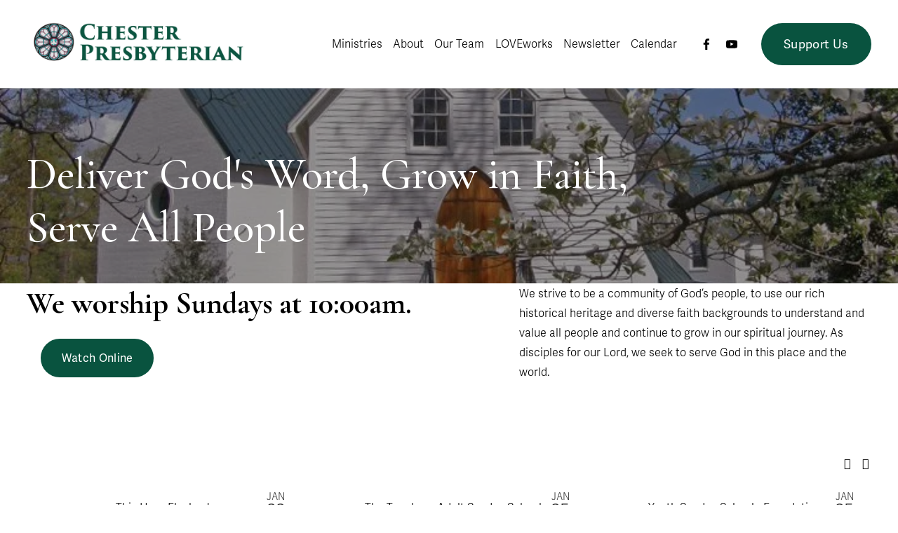

--- FILE ---
content_type: text/html;charset=utf-8
request_url: https://www.chesterpres.org/
body_size: 38810
content:
<!doctype html>
<html xmlns:og="http://opengraphprotocol.org/schema/" xmlns:fb="http://www.facebook.com/2008/fbml" lang="en-US"  >
  <head>
    <meta http-equiv="X-UA-Compatible" content="IE=edge,chrome=1">
    <meta name="viewport" content="width=device-width, initial-scale=1">
    <!-- This is Squarespace. --><!-- sphere-cyan-3chj -->
<base href="">
<meta charset="utf-8" />
<title>Chester Presbyterian Church</title>
<meta http-equiv="Accept-CH" content="Sec-CH-UA-Platform-Version, Sec-CH-UA-Model" /><link rel="icon" type="image/x-icon" href="https://images.squarespace-cdn.com/content/v1/64cc1dcc59a74346b4c6496a/c527a875-1306-4934-8d73-5181d6b9444b/favicon.ico?format=100w"/>
<link rel="canonical" href="https://www.chesterpres.org"/>
<meta property="og:site_name" content="Chester Presbyterian Church"/>
<meta property="og:title" content="Chester Presbyterian Church"/>
<meta property="og:url" content="https://www.chesterpres.org"/>
<meta property="og:type" content="website"/>
<meta property="og:image" content="http://static1.squarespace.com/static/64cc1dcc59a74346b4c6496a/t/64cc1de559a74346b4c64ae9/1667239251399/ChesterPresGraphic.jpg?format=1500w"/>
<meta property="og:image:width" content="1500"/>
<meta property="og:image:height" content="352"/>
<meta itemprop="name" content="Chester Presbyterian Church"/>
<meta itemprop="url" content="https://www.chesterpres.org"/>
<meta itemprop="thumbnailUrl" content="http://static1.squarespace.com/static/64cc1dcc59a74346b4c6496a/t/64cc1de559a74346b4c64ae9/1667239251399/ChesterPresGraphic.jpg?format=1500w"/>
<link rel="image_src" href="http://static1.squarespace.com/static/64cc1dcc59a74346b4c6496a/t/64cc1de559a74346b4c64ae9/1667239251399/ChesterPresGraphic.jpg?format=1500w" />
<meta itemprop="image" content="http://static1.squarespace.com/static/64cc1dcc59a74346b4c6496a/t/64cc1de559a74346b4c64ae9/1667239251399/ChesterPresGraphic.jpg?format=1500w"/>
<meta name="twitter:title" content="Chester Presbyterian Church"/>
<meta name="twitter:image" content="http://static1.squarespace.com/static/64cc1dcc59a74346b4c6496a/t/64cc1de559a74346b4c64ae9/1667239251399/ChesterPresGraphic.jpg?format=1500w"/>
<meta name="twitter:url" content="https://www.chesterpres.org"/>
<meta name="twitter:card" content="summary"/>
<meta name="description" content="" />
<link rel="preconnect" href="https://images.squarespace-cdn.com">
<link rel="preconnect" href="https://use.typekit.net" crossorigin>
<link rel="preconnect" href="https://p.typekit.net" crossorigin>
<script type="text/javascript" src="//use.typekit.net/ik/[base64].js" async fetchpriority="high" onload="try{Typekit.load();}catch(e){} document.documentElement.classList.remove('wf-loading');"></script>
<script>document.documentElement.classList.add('wf-loading')</script>
<style>@keyframes fonts-loading { 0%, 99% { color: transparent; } } html.wf-loading * { animation: fonts-loading 3s; }</style>
<link rel="preconnect" href="https://fonts.gstatic.com" crossorigin>
<link rel="stylesheet" href="https://fonts.googleapis.com/css2?family=Cormorant+Garamond:ital,wght@0,500;0,700;1,500;1,700"><script type="text/javascript" crossorigin="anonymous" defer="true" nomodule="nomodule" src="//assets.squarespace.com/@sqs/polyfiller/1.6/legacy.js"></script>
<script type="text/javascript" crossorigin="anonymous" defer="true" src="//assets.squarespace.com/@sqs/polyfiller/1.6/modern.js"></script>
<script type="text/javascript">SQUARESPACE_ROLLUPS = {};</script>
<script>(function(rollups, name) { if (!rollups[name]) { rollups[name] = {}; } rollups[name].js = ["//assets.squarespace.com/universal/scripts-compressed/extract-css-runtime-df8d30500a9832ad-min.en-US.js"]; })(SQUARESPACE_ROLLUPS, 'squarespace-extract_css_runtime');</script>
<script crossorigin="anonymous" src="//assets.squarespace.com/universal/scripts-compressed/extract-css-runtime-df8d30500a9832ad-min.en-US.js" defer ></script><script>(function(rollups, name) { if (!rollups[name]) { rollups[name] = {}; } rollups[name].js = ["//assets.squarespace.com/universal/scripts-compressed/extract-css-moment-js-vendor-6f2a1f6ec9a41489-min.en-US.js"]; })(SQUARESPACE_ROLLUPS, 'squarespace-extract_css_moment_js_vendor');</script>
<script crossorigin="anonymous" src="//assets.squarespace.com/universal/scripts-compressed/extract-css-moment-js-vendor-6f2a1f6ec9a41489-min.en-US.js" defer ></script><script>(function(rollups, name) { if (!rollups[name]) { rollups[name] = {}; } rollups[name].js = ["//assets.squarespace.com/universal/scripts-compressed/cldr-resource-pack-22ed584d99d9b83d-min.en-US.js"]; })(SQUARESPACE_ROLLUPS, 'squarespace-cldr_resource_pack');</script>
<script crossorigin="anonymous" src="//assets.squarespace.com/universal/scripts-compressed/cldr-resource-pack-22ed584d99d9b83d-min.en-US.js" defer ></script><script>(function(rollups, name) { if (!rollups[name]) { rollups[name] = {}; } rollups[name].js = ["//assets.squarespace.com/universal/scripts-compressed/common-vendors-stable-fbd854d40b0804b7-min.en-US.js"]; })(SQUARESPACE_ROLLUPS, 'squarespace-common_vendors_stable');</script>
<script crossorigin="anonymous" src="//assets.squarespace.com/universal/scripts-compressed/common-vendors-stable-fbd854d40b0804b7-min.en-US.js" defer ></script><script>(function(rollups, name) { if (!rollups[name]) { rollups[name] = {}; } rollups[name].js = ["//assets.squarespace.com/universal/scripts-compressed/common-vendors-4eceb3db532a1896-min.en-US.js"]; })(SQUARESPACE_ROLLUPS, 'squarespace-common_vendors');</script>
<script crossorigin="anonymous" src="//assets.squarespace.com/universal/scripts-compressed/common-vendors-4eceb3db532a1896-min.en-US.js" defer ></script><script>(function(rollups, name) { if (!rollups[name]) { rollups[name] = {}; } rollups[name].js = ["//assets.squarespace.com/universal/scripts-compressed/common-54355865ec0ad996-min.en-US.js"]; })(SQUARESPACE_ROLLUPS, 'squarespace-common');</script>
<script crossorigin="anonymous" src="//assets.squarespace.com/universal/scripts-compressed/common-54355865ec0ad996-min.en-US.js" defer ></script><script>(function(rollups, name) { if (!rollups[name]) { rollups[name] = {}; } rollups[name].js = ["//assets.squarespace.com/universal/scripts-compressed/performance-6c7058b44420b6db-min.en-US.js"]; })(SQUARESPACE_ROLLUPS, 'squarespace-performance');</script>
<script crossorigin="anonymous" src="//assets.squarespace.com/universal/scripts-compressed/performance-6c7058b44420b6db-min.en-US.js" defer ></script><script data-name="static-context">Static = window.Static || {}; Static.SQUARESPACE_CONTEXT = {"betaFeatureFlags":["member_areas_feature","campaigns_discount_section_in_automations","enable_form_submission_trigger","campaigns_new_image_layout_picker","supports_versioned_template_assets","campaigns_merch_state","section-sdk-plp-list-view-atc-button-enabled","campaigns_import_discounts","new_stacked_index","override_block_styles","nested_categories","i18n_beta_website_locales","marketing_automations","campaigns_thumbnail_layout","commerce-product-forms-rendering","campaigns_discount_section_in_blasts","marketing_landing_page","contacts_and_campaigns_redesign","scripts_defer","modernized-pdp-m2-enabled","form_block_first_last_name_required"],"facebookAppId":"314192535267336","facebookApiVersion":"v6.0","rollups":{"squarespace-announcement-bar":{"js":"//assets.squarespace.com/universal/scripts-compressed/announcement-bar-92ab1c4891022f1d-min.en-US.js"},"squarespace-audio-player":{"css":"//assets.squarespace.com/universal/styles-compressed/audio-player-b05f5197a871c566-min.en-US.css","js":"//assets.squarespace.com/universal/scripts-compressed/audio-player-48b2ef79cf1c7ffb-min.en-US.js"},"squarespace-blog-collection-list":{"css":"//assets.squarespace.com/universal/styles-compressed/blog-collection-list-b4046463b72f34e2-min.en-US.css","js":"//assets.squarespace.com/universal/scripts-compressed/blog-collection-list-f78db80fc1cd6fce-min.en-US.js"},"squarespace-calendar-block-renderer":{"css":"//assets.squarespace.com/universal/styles-compressed/calendar-block-renderer-b72d08ba4421f5a0-min.en-US.css","js":"//assets.squarespace.com/universal/scripts-compressed/calendar-block-renderer-550530d9b21148ea-min.en-US.js"},"squarespace-chartjs-helpers":{"css":"//assets.squarespace.com/universal/styles-compressed/chartjs-helpers-96b256171ee039c1-min.en-US.css","js":"//assets.squarespace.com/universal/scripts-compressed/chartjs-helpers-4fd57f343946d08e-min.en-US.js"},"squarespace-comments":{"css":"//assets.squarespace.com/universal/styles-compressed/comments-af139775e7e76546-min.en-US.css","js":"//assets.squarespace.com/universal/scripts-compressed/comments-a8c058d3e97af00c-min.en-US.js"},"squarespace-custom-css-popup":{"css":"//assets.squarespace.com/universal/styles-compressed/custom-css-popup-722530b41b383ca0-min.en-US.css","js":"//assets.squarespace.com/universal/scripts-compressed/custom-css-popup-0354953f7aa14117-min.en-US.js"},"squarespace-dialog":{"css":"//assets.squarespace.com/universal/styles-compressed/dialog-f9093f2d526b94df-min.en-US.css","js":"//assets.squarespace.com/universal/scripts-compressed/dialog-819aa7d562e9d2d0-min.en-US.js"},"squarespace-events-collection":{"css":"//assets.squarespace.com/universal/styles-compressed/events-collection-b72d08ba4421f5a0-min.en-US.css","js":"//assets.squarespace.com/universal/scripts-compressed/events-collection-3e7891c6b5666deb-min.en-US.js"},"squarespace-form-rendering-utils":{"js":"//assets.squarespace.com/universal/scripts-compressed/form-rendering-utils-15deaaca8135511b-min.en-US.js"},"squarespace-forms":{"css":"//assets.squarespace.com/universal/styles-compressed/forms-0afd3c6ac30bbab1-min.en-US.css","js":"//assets.squarespace.com/universal/scripts-compressed/forms-5d3eff1221a2050f-min.en-US.js"},"squarespace-gallery-collection-list":{"css":"//assets.squarespace.com/universal/styles-compressed/gallery-collection-list-b4046463b72f34e2-min.en-US.css","js":"//assets.squarespace.com/universal/scripts-compressed/gallery-collection-list-07747667a3187b76-min.en-US.js"},"squarespace-image-zoom":{"css":"//assets.squarespace.com/universal/styles-compressed/image-zoom-b4046463b72f34e2-min.en-US.css","js":"//assets.squarespace.com/universal/scripts-compressed/image-zoom-60c18dc5f8f599ea-min.en-US.js"},"squarespace-pinterest":{"css":"//assets.squarespace.com/universal/styles-compressed/pinterest-b4046463b72f34e2-min.en-US.css","js":"//assets.squarespace.com/universal/scripts-compressed/pinterest-95bcbc1cf54446d6-min.en-US.js"},"squarespace-popup-overlay":{"css":"//assets.squarespace.com/universal/styles-compressed/popup-overlay-b742b752f5880972-min.en-US.css","js":"//assets.squarespace.com/universal/scripts-compressed/popup-overlay-8103e8e9061090c8-min.en-US.js"},"squarespace-product-quick-view":{"css":"//assets.squarespace.com/universal/styles-compressed/product-quick-view-9548705e5cf7ee87-min.en-US.css","js":"//assets.squarespace.com/universal/scripts-compressed/product-quick-view-3145b22a7126131c-min.en-US.js"},"squarespace-products-collection-item-v2":{"css":"//assets.squarespace.com/universal/styles-compressed/products-collection-item-v2-b4046463b72f34e2-min.en-US.css","js":"//assets.squarespace.com/universal/scripts-compressed/products-collection-item-v2-e3a3f101748fca6e-min.en-US.js"},"squarespace-products-collection-list-v2":{"css":"//assets.squarespace.com/universal/styles-compressed/products-collection-list-v2-b4046463b72f34e2-min.en-US.css","js":"//assets.squarespace.com/universal/scripts-compressed/products-collection-list-v2-eedc544f4cc56af4-min.en-US.js"},"squarespace-search-page":{"css":"//assets.squarespace.com/universal/styles-compressed/search-page-90a67fc09b9b32c6-min.en-US.css","js":"//assets.squarespace.com/universal/scripts-compressed/search-page-0ff0e020ab1fa1a7-min.en-US.js"},"squarespace-search-preview":{"js":"//assets.squarespace.com/universal/scripts-compressed/search-preview-0cd39e3057f784ac-min.en-US.js"},"squarespace-simple-liking":{"css":"//assets.squarespace.com/universal/styles-compressed/simple-liking-701bf8bbc05ec6aa-min.en-US.css","js":"//assets.squarespace.com/universal/scripts-compressed/simple-liking-c63bf8989a1c119a-min.en-US.js"},"squarespace-social-buttons":{"css":"//assets.squarespace.com/universal/styles-compressed/social-buttons-95032e5fa98e47a5-min.en-US.css","js":"//assets.squarespace.com/universal/scripts-compressed/social-buttons-0d3103d68d9577b7-min.en-US.js"},"squarespace-tourdates":{"css":"//assets.squarespace.com/universal/styles-compressed/tourdates-b4046463b72f34e2-min.en-US.css","js":"//assets.squarespace.com/universal/scripts-compressed/tourdates-6935a85e44fbeb38-min.en-US.js"},"squarespace-website-overlays-manager":{"css":"//assets.squarespace.com/universal/styles-compressed/website-overlays-manager-07ea5a4e004e6710-min.en-US.css","js":"//assets.squarespace.com/universal/scripts-compressed/website-overlays-manager-70d38206948bb16f-min.en-US.js"}},"pageType":2,"website":{"id":"64cc1dcc59a74346b4c6496a","identifier":"sphere-cyan-3chj","websiteType":1,"contentModifiedOn":1761832657493,"cloneable":false,"hasBeenCloneable":false,"siteStatus":{},"language":"en-US","translationLocale":"en-US","formattingLocale":"en-US","timeZone":"America/New_York","machineTimeZoneOffset":-18000000,"timeZoneOffset":-18000000,"timeZoneAbbr":"EST","siteTitle":"Chester Presbyterian Church","fullSiteTitle":"Chester Presbyterian Church","logoImageId":"64cc1de559a74346b4c64ae9","shareButtonOptions":{"3":true,"1":true,"2":true,"4":true,"6":true,"8":true,"7":true},"logoImageUrl":"//images.squarespace-cdn.com/content/v1/64cc1dcc59a74346b4c6496a/1691098597578-7Y9QQLK43X25L4M7CX7I/ChesterPresGraphic.jpg","authenticUrl":"https://www.chesterpres.org","internalUrl":"https://sphere-cyan-3chj.squarespace.com","baseUrl":"https://www.chesterpres.org","primaryDomain":"www.chesterpres.org","sslSetting":3,"isHstsEnabled":true,"socialAccounts":[{"serviceId":60,"screenname":"Facebook","addedOn":1691497019368,"profileUrl":"https://www.facebook.com/profile.php?id=100064733524558","iconEnabled":true,"serviceName":"facebook-unauth"},{"serviceId":69,"screenname":"YouTube","addedOn":1691497062295,"profileUrl":"https://www.youtube.com/@chesterpres/streams","iconEnabled":true,"serviceName":"youtube-unauth"}],"typekitId":"","statsMigrated":false,"imageMetadataProcessingEnabled":false,"screenshotId":"6fa8977802289530ae467e0609f4dc82f56357dcfc459318dca054e914789ccf","captchaSettings":{"siteKey":"","enabledForDonations":false},"showOwnerLogin":false},"websiteSettings":{"id":"64cc1dcc59a74346b4c6496d","websiteId":"64cc1dcc59a74346b4c6496a","subjects":[],"country":"US","state":"MA","simpleLikingEnabled":true,"mobileInfoBarSettings":{"isContactEmailEnabled":false,"isContactPhoneNumberEnabled":false,"isLocationEnabled":false,"isBusinessHoursEnabled":false},"announcementBarSettings":{"style":1,"text":"<p class=\"\" data-rte-preserve-empty=\"true\" style=\"white-space:pre-wrap;\">Easter worship will be held April 20, 2025 at 10am.</p>","clickthroughUrl":{"url":"/events","newWindow":false}},"popupOverlaySettings":{"style":2,"showOnScroll":true,"scrollPercentage":50,"showOnTimer":true,"timerDelay":30000,"showUntilSignup":true,"displayFrequency":30,"enableMobile":true,"enabledPages":[],"showOnAllPages":true,"version":1},"commentLikesAllowed":true,"commentAnonAllowed":true,"commentThreaded":true,"commentApprovalRequired":false,"commentAvatarsOn":true,"commentSortType":2,"commentFlagThreshold":0,"commentFlagsAllowed":true,"commentEnableByDefault":true,"commentDisableAfterDaysDefault":0,"disqusShortname":"","commentsEnabled":false,"businessHours":{},"storeSettings":{"returnPolicy":null,"termsOfService":null,"privacyPolicy":null,"expressCheckout":false,"continueShoppingLinkUrl":"/","useLightCart":false,"showNoteField":false,"shippingCountryDefaultValue":"US","billToShippingDefaultValue":false,"showShippingPhoneNumber":true,"isShippingPhoneRequired":false,"showBillingPhoneNumber":true,"isBillingPhoneRequired":false,"currenciesSupported":["USD","CAD","GBP","AUD","EUR","CHF","NOK","SEK","DKK","NZD","SGD","MXN","HKD","CZK","ILS","MYR","RUB","PHP","PLN","THB","BRL","ARS","COP","IDR","INR","JPY","ZAR"],"defaultCurrency":"USD","selectedCurrency":"USD","measurementStandard":1,"showCustomCheckoutForm":false,"checkoutPageMarketingOptInEnabled":true,"enableMailingListOptInByDefault":false,"sameAsRetailLocation":false,"merchandisingSettings":{"scarcityEnabledOnProductItems":false,"scarcityEnabledOnProductBlocks":false,"scarcityMessageType":"DEFAULT_SCARCITY_MESSAGE","scarcityThreshold":10,"multipleQuantityAllowedForServices":true,"restockNotificationsEnabled":false,"restockNotificationsSuccessText":"","restockNotificationsMailingListSignUpEnabled":false,"relatedProductsEnabled":false,"relatedProductsOrdering":"random","soldOutVariantsDropdownDisabled":false,"productComposerOptedIn":false,"productComposerABTestOptedOut":false,"productReviewsEnabled":false},"minimumOrderSubtotalEnabled":false,"minimumOrderSubtotal":{"currency":"USD","value":"0.00"},"addToCartConfirmationType":2,"isLive":false,"multipleQuantityAllowedForServices":true},"useEscapeKeyToLogin":false,"ssBadgeType":1,"ssBadgePosition":4,"ssBadgeVisibility":1,"ssBadgeDevices":1,"pinterestOverlayOptions":{"mode":"disabled"},"userAccountsSettings":{"loginAllowed":false,"signupAllowed":false}},"cookieSettings":{"isCookieBannerEnabled":false,"isRestrictiveCookiePolicyEnabled":false,"cookieBannerText":"","cookieBannerTheme":"","cookieBannerVariant":"","cookieBannerPosition":"","cookieBannerCtaVariant":"","cookieBannerCtaText":"","cookieBannerAcceptType":"OPT_IN","cookieBannerOptOutCtaText":"","cookieBannerHasOptOut":false,"cookieBannerHasManageCookies":true,"cookieBannerManageCookiesLabel":"","cookieBannerSavedPreferencesText":"","cookieBannerSavedPreferencesLayout":"PILL"},"websiteCloneable":false,"collection":{"title":"Home","id":"64cc1dde59a74346b4c64a84","fullUrl":"/","type":10,"permissionType":1},"subscribed":false,"appDomain":"squarespace.com","templateTweakable":true,"tweakJSON":{"form-use-theme-colors":"false","header-logo-height":"75px","header-mobile-logo-max-height":"30px","header-vert-padding":"2vw","header-width":"Full","maxPageWidth":"1800px","mobile-header-vert-padding":"6vw","pagePadding":"3vw","tweak-blog-alternating-side-by-side-image-aspect-ratio":"1:1 Square","tweak-blog-alternating-side-by-side-image-spacing":"6%","tweak-blog-alternating-side-by-side-meta-spacing":"20px","tweak-blog-alternating-side-by-side-primary-meta":"Categories","tweak-blog-alternating-side-by-side-read-more-spacing":"20px","tweak-blog-alternating-side-by-side-secondary-meta":"Date","tweak-blog-basic-grid-columns":"2","tweak-blog-basic-grid-image-aspect-ratio":"3:2 Standard","tweak-blog-basic-grid-image-spacing":"25px","tweak-blog-basic-grid-meta-spacing":"10px","tweak-blog-basic-grid-primary-meta":"Categories","tweak-blog-basic-grid-read-more-spacing":"20px","tweak-blog-basic-grid-secondary-meta":"Date","tweak-blog-item-custom-width":"50","tweak-blog-item-show-author-profile":"false","tweak-blog-item-width":"Custom","tweak-blog-masonry-columns":"2","tweak-blog-masonry-horizontal-spacing":"30px","tweak-blog-masonry-image-spacing":"20px","tweak-blog-masonry-meta-spacing":"20px","tweak-blog-masonry-primary-meta":"Categories","tweak-blog-masonry-read-more-spacing":"20px","tweak-blog-masonry-secondary-meta":"Date","tweak-blog-masonry-vertical-spacing":"30px","tweak-blog-side-by-side-image-aspect-ratio":"1:1 Square","tweak-blog-side-by-side-image-spacing":"6%","tweak-blog-side-by-side-meta-spacing":"20px","tweak-blog-side-by-side-primary-meta":"Categories","tweak-blog-side-by-side-read-more-spacing":"20px","tweak-blog-side-by-side-secondary-meta":"Date","tweak-blog-single-column-image-spacing":"50px","tweak-blog-single-column-meta-spacing":"30px","tweak-blog-single-column-primary-meta":"Categories","tweak-blog-single-column-read-more-spacing":"30px","tweak-blog-single-column-secondary-meta":"Date","tweak-events-stacked-show-thumbnails":"true","tweak-events-stacked-thumbnail-size":"4:3 Four Thirds","tweak-fixed-header":"true","tweak-fixed-header-style":"Scroll Back","tweak-global-animations-animation-curve":"ease","tweak-global-animations-animation-delay":"0.1s","tweak-global-animations-animation-duration":"0.1s","tweak-global-animations-animation-style":"fade","tweak-global-animations-animation-type":"none","tweak-global-animations-complexity-level":"detailed","tweak-global-animations-enabled":"false","tweak-portfolio-grid-basic-custom-height":"50","tweak-portfolio-grid-overlay-custom-height":"50","tweak-portfolio-hover-follow-acceleration":"10%","tweak-portfolio-hover-follow-animation-duration":"Medium","tweak-portfolio-hover-follow-animation-type":"Fade","tweak-portfolio-hover-follow-delimiter":"Forward Slash","tweak-portfolio-hover-follow-front":"false","tweak-portfolio-hover-follow-layout":"Inline","tweak-portfolio-hover-follow-size":"75","tweak-portfolio-hover-follow-text-spacing-x":"1.5","tweak-portfolio-hover-follow-text-spacing-y":"1.5","tweak-portfolio-hover-static-animation-duration":"Medium","tweak-portfolio-hover-static-animation-type":"Scale Up","tweak-portfolio-hover-static-delimiter":"Forward Slash","tweak-portfolio-hover-static-front":"false","tweak-portfolio-hover-static-layout":"Stacked","tweak-portfolio-hover-static-size":"75","tweak-portfolio-hover-static-text-spacing-x":"1.5","tweak-portfolio-hover-static-text-spacing-y":"1.5","tweak-portfolio-index-background-animation-duration":"Medium","tweak-portfolio-index-background-animation-type":"Fade","tweak-portfolio-index-background-custom-height":"50","tweak-portfolio-index-background-delimiter":"None","tweak-portfolio-index-background-height":"Large","tweak-portfolio-index-background-horizontal-alignment":"Center","tweak-portfolio-index-background-link-format":"Stacked","tweak-portfolio-index-background-persist":"false","tweak-portfolio-index-background-vertical-alignment":"Middle","tweak-portfolio-index-background-width":"Full","tweak-transparent-header":"false"},"templateId":"5c5a519771c10ba3470d8101","templateVersion":"7.1","pageFeatures":[1,2,4],"gmRenderKey":"QUl6YVN5Q0JUUk9xNkx1dkZfSUUxcjQ2LVQ0QWVUU1YtMGQ3bXk4","templateScriptsRootUrl":"https://static1.squarespace.com/static/vta/5c5a519771c10ba3470d8101/scripts/","impersonatedSession":false,"tzData":{"zones":[[-300,"US","E%sT",null]],"rules":{"US":[[1967,2006,null,"Oct","lastSun","2:00","0","S"],[1987,2006,null,"Apr","Sun>=1","2:00","1:00","D"],[2007,"max",null,"Mar","Sun>=8","2:00","1:00","D"],[2007,"max",null,"Nov","Sun>=1","2:00","0","S"]]}},"showAnnouncementBar":false,"recaptchaEnterpriseContext":{"recaptchaEnterpriseSiteKey":"6LdDFQwjAAAAAPigEvvPgEVbb7QBm-TkVJdDTlAv"},"i18nContext":{"timeZoneData":{"id":"America/New_York","name":"Eastern Time"}},"env":"PRODUCTION","visitorFormContext":{"formFieldFormats":{"initialAddressFormat":{"id":0,"type":"ADDRESS","country":"US","labelLocale":"en","fields":[{"type":"FIELD","label":"Address Line 1","identifier":"Line1","length":0,"required":true,"metadata":{"autocomplete":"address-line1"}},{"type":"SEPARATOR","label":"\n","identifier":"Newline","length":0,"required":false,"metadata":{}},{"type":"FIELD","label":"Address Line 2","identifier":"Line2","length":0,"required":false,"metadata":{"autocomplete":"address-line2"}},{"type":"SEPARATOR","label":"\n","identifier":"Newline","length":0,"required":false,"metadata":{}},{"type":"FIELD","label":"City","identifier":"City","length":0,"required":true,"metadata":{"autocomplete":"address-level2"}},{"type":"SEPARATOR","label":",","identifier":"Comma","length":0,"required":false,"metadata":{}},{"type":"SEPARATOR","label":" ","identifier":"Space","length":0,"required":false,"metadata":{}},{"type":"FIELD","label":"State","identifier":"State","length":0,"required":true,"metadata":{"autocomplete":"address-level1"}},{"type":"SEPARATOR","label":" ","identifier":"Space","length":0,"required":false,"metadata":{}},{"type":"FIELD","label":"ZIP Code","identifier":"Zip","length":0,"required":true,"metadata":{"autocomplete":"postal-code"}}]},"initialNameOrder":"GIVEN_FIRST","initialPhoneFormat":{"id":0,"type":"PHONE_NUMBER","country":"US","labelLocale":"en-US","fields":[{"type":"SEPARATOR","label":"(","identifier":"LeftParen","length":0,"required":false,"metadata":{}},{"type":"FIELD","label":"1","identifier":"1","length":3,"required":false,"metadata":{}},{"type":"SEPARATOR","label":")","identifier":"RightParen","length":0,"required":false,"metadata":{}},{"type":"SEPARATOR","label":" ","identifier":"Space","length":0,"required":false,"metadata":{}},{"type":"FIELD","label":"2","identifier":"2","length":3,"required":false,"metadata":{}},{"type":"SEPARATOR","label":"-","identifier":"Dash","length":0,"required":false,"metadata":{}},{"type":"FIELD","label":"3","identifier":"3","length":14,"required":false,"metadata":{}}]},"countries":[{"name":"Afghanistan","code":"AF","phoneCode":"+93"},{"name":"\u00C5land Islands","code":"AX","phoneCode":"+358"},{"name":"Albania","code":"AL","phoneCode":"+355"},{"name":"Algeria","code":"DZ","phoneCode":"+213"},{"name":"American Samoa","code":"AS","phoneCode":"+1"},{"name":"Andorra","code":"AD","phoneCode":"+376"},{"name":"Angola","code":"AO","phoneCode":"+244"},{"name":"Anguilla","code":"AI","phoneCode":"+1"},{"name":"Antigua & Barbuda","code":"AG","phoneCode":"+1"},{"name":"Argentina","code":"AR","phoneCode":"+54"},{"name":"Armenia","code":"AM","phoneCode":"+374"},{"name":"Aruba","code":"AW","phoneCode":"+297"},{"name":"Ascension Island","code":"AC","phoneCode":"+247"},{"name":"Australia","code":"AU","phoneCode":"+61"},{"name":"Austria","code":"AT","phoneCode":"+43"},{"name":"Azerbaijan","code":"AZ","phoneCode":"+994"},{"name":"Bahamas","code":"BS","phoneCode":"+1"},{"name":"Bahrain","code":"BH","phoneCode":"+973"},{"name":"Bangladesh","code":"BD","phoneCode":"+880"},{"name":"Barbados","code":"BB","phoneCode":"+1"},{"name":"Belarus","code":"BY","phoneCode":"+375"},{"name":"Belgium","code":"BE","phoneCode":"+32"},{"name":"Belize","code":"BZ","phoneCode":"+501"},{"name":"Benin","code":"BJ","phoneCode":"+229"},{"name":"Bermuda","code":"BM","phoneCode":"+1"},{"name":"Bhutan","code":"BT","phoneCode":"+975"},{"name":"Bolivia","code":"BO","phoneCode":"+591"},{"name":"Bosnia & Herzegovina","code":"BA","phoneCode":"+387"},{"name":"Botswana","code":"BW","phoneCode":"+267"},{"name":"Brazil","code":"BR","phoneCode":"+55"},{"name":"British Indian Ocean Territory","code":"IO","phoneCode":"+246"},{"name":"British Virgin Islands","code":"VG","phoneCode":"+1"},{"name":"Brunei","code":"BN","phoneCode":"+673"},{"name":"Bulgaria","code":"BG","phoneCode":"+359"},{"name":"Burkina Faso","code":"BF","phoneCode":"+226"},{"name":"Burundi","code":"BI","phoneCode":"+257"},{"name":"Cambodia","code":"KH","phoneCode":"+855"},{"name":"Cameroon","code":"CM","phoneCode":"+237"},{"name":"Canada","code":"CA","phoneCode":"+1"},{"name":"Cape Verde","code":"CV","phoneCode":"+238"},{"name":"Caribbean Netherlands","code":"BQ","phoneCode":"+599"},{"name":"Cayman Islands","code":"KY","phoneCode":"+1"},{"name":"Central African Republic","code":"CF","phoneCode":"+236"},{"name":"Chad","code":"TD","phoneCode":"+235"},{"name":"Chile","code":"CL","phoneCode":"+56"},{"name":"China","code":"CN","phoneCode":"+86"},{"name":"Christmas Island","code":"CX","phoneCode":"+61"},{"name":"Cocos (Keeling) Islands","code":"CC","phoneCode":"+61"},{"name":"Colombia","code":"CO","phoneCode":"+57"},{"name":"Comoros","code":"KM","phoneCode":"+269"},{"name":"Congo - Brazzaville","code":"CG","phoneCode":"+242"},{"name":"Congo - Kinshasa","code":"CD","phoneCode":"+243"},{"name":"Cook Islands","code":"CK","phoneCode":"+682"},{"name":"Costa Rica","code":"CR","phoneCode":"+506"},{"name":"C\u00F4te d\u2019Ivoire","code":"CI","phoneCode":"+225"},{"name":"Croatia","code":"HR","phoneCode":"+385"},{"name":"Cuba","code":"CU","phoneCode":"+53"},{"name":"Cura\u00E7ao","code":"CW","phoneCode":"+599"},{"name":"Cyprus","code":"CY","phoneCode":"+357"},{"name":"Czechia","code":"CZ","phoneCode":"+420"},{"name":"Denmark","code":"DK","phoneCode":"+45"},{"name":"Djibouti","code":"DJ","phoneCode":"+253"},{"name":"Dominica","code":"DM","phoneCode":"+1"},{"name":"Dominican Republic","code":"DO","phoneCode":"+1"},{"name":"Ecuador","code":"EC","phoneCode":"+593"},{"name":"Egypt","code":"EG","phoneCode":"+20"},{"name":"El Salvador","code":"SV","phoneCode":"+503"},{"name":"Equatorial Guinea","code":"GQ","phoneCode":"+240"},{"name":"Eritrea","code":"ER","phoneCode":"+291"},{"name":"Estonia","code":"EE","phoneCode":"+372"},{"name":"Eswatini","code":"SZ","phoneCode":"+268"},{"name":"Ethiopia","code":"ET","phoneCode":"+251"},{"name":"Falkland Islands","code":"FK","phoneCode":"+500"},{"name":"Faroe Islands","code":"FO","phoneCode":"+298"},{"name":"Fiji","code":"FJ","phoneCode":"+679"},{"name":"Finland","code":"FI","phoneCode":"+358"},{"name":"France","code":"FR","phoneCode":"+33"},{"name":"French Guiana","code":"GF","phoneCode":"+594"},{"name":"French Polynesia","code":"PF","phoneCode":"+689"},{"name":"Gabon","code":"GA","phoneCode":"+241"},{"name":"Gambia","code":"GM","phoneCode":"+220"},{"name":"Georgia","code":"GE","phoneCode":"+995"},{"name":"Germany","code":"DE","phoneCode":"+49"},{"name":"Ghana","code":"GH","phoneCode":"+233"},{"name":"Gibraltar","code":"GI","phoneCode":"+350"},{"name":"Greece","code":"GR","phoneCode":"+30"},{"name":"Greenland","code":"GL","phoneCode":"+299"},{"name":"Grenada","code":"GD","phoneCode":"+1"},{"name":"Guadeloupe","code":"GP","phoneCode":"+590"},{"name":"Guam","code":"GU","phoneCode":"+1"},{"name":"Guatemala","code":"GT","phoneCode":"+502"},{"name":"Guernsey","code":"GG","phoneCode":"+44"},{"name":"Guinea","code":"GN","phoneCode":"+224"},{"name":"Guinea-Bissau","code":"GW","phoneCode":"+245"},{"name":"Guyana","code":"GY","phoneCode":"+592"},{"name":"Haiti","code":"HT","phoneCode":"+509"},{"name":"Honduras","code":"HN","phoneCode":"+504"},{"name":"Hong Kong SAR China","code":"HK","phoneCode":"+852"},{"name":"Hungary","code":"HU","phoneCode":"+36"},{"name":"Iceland","code":"IS","phoneCode":"+354"},{"name":"India","code":"IN","phoneCode":"+91"},{"name":"Indonesia","code":"ID","phoneCode":"+62"},{"name":"Iran","code":"IR","phoneCode":"+98"},{"name":"Iraq","code":"IQ","phoneCode":"+964"},{"name":"Ireland","code":"IE","phoneCode":"+353"},{"name":"Isle of Man","code":"IM","phoneCode":"+44"},{"name":"Israel","code":"IL","phoneCode":"+972"},{"name":"Italy","code":"IT","phoneCode":"+39"},{"name":"Jamaica","code":"JM","phoneCode":"+1"},{"name":"Japan","code":"JP","phoneCode":"+81"},{"name":"Jersey","code":"JE","phoneCode":"+44"},{"name":"Jordan","code":"JO","phoneCode":"+962"},{"name":"Kazakhstan","code":"KZ","phoneCode":"+7"},{"name":"Kenya","code":"KE","phoneCode":"+254"},{"name":"Kiribati","code":"KI","phoneCode":"+686"},{"name":"Kosovo","code":"XK","phoneCode":"+383"},{"name":"Kuwait","code":"KW","phoneCode":"+965"},{"name":"Kyrgyzstan","code":"KG","phoneCode":"+996"},{"name":"Laos","code":"LA","phoneCode":"+856"},{"name":"Latvia","code":"LV","phoneCode":"+371"},{"name":"Lebanon","code":"LB","phoneCode":"+961"},{"name":"Lesotho","code":"LS","phoneCode":"+266"},{"name":"Liberia","code":"LR","phoneCode":"+231"},{"name":"Libya","code":"LY","phoneCode":"+218"},{"name":"Liechtenstein","code":"LI","phoneCode":"+423"},{"name":"Lithuania","code":"LT","phoneCode":"+370"},{"name":"Luxembourg","code":"LU","phoneCode":"+352"},{"name":"Macao SAR China","code":"MO","phoneCode":"+853"},{"name":"Madagascar","code":"MG","phoneCode":"+261"},{"name":"Malawi","code":"MW","phoneCode":"+265"},{"name":"Malaysia","code":"MY","phoneCode":"+60"},{"name":"Maldives","code":"MV","phoneCode":"+960"},{"name":"Mali","code":"ML","phoneCode":"+223"},{"name":"Malta","code":"MT","phoneCode":"+356"},{"name":"Marshall Islands","code":"MH","phoneCode":"+692"},{"name":"Martinique","code":"MQ","phoneCode":"+596"},{"name":"Mauritania","code":"MR","phoneCode":"+222"},{"name":"Mauritius","code":"MU","phoneCode":"+230"},{"name":"Mayotte","code":"YT","phoneCode":"+262"},{"name":"Mexico","code":"MX","phoneCode":"+52"},{"name":"Micronesia","code":"FM","phoneCode":"+691"},{"name":"Moldova","code":"MD","phoneCode":"+373"},{"name":"Monaco","code":"MC","phoneCode":"+377"},{"name":"Mongolia","code":"MN","phoneCode":"+976"},{"name":"Montenegro","code":"ME","phoneCode":"+382"},{"name":"Montserrat","code":"MS","phoneCode":"+1"},{"name":"Morocco","code":"MA","phoneCode":"+212"},{"name":"Mozambique","code":"MZ","phoneCode":"+258"},{"name":"Myanmar (Burma)","code":"MM","phoneCode":"+95"},{"name":"Namibia","code":"NA","phoneCode":"+264"},{"name":"Nauru","code":"NR","phoneCode":"+674"},{"name":"Nepal","code":"NP","phoneCode":"+977"},{"name":"Netherlands","code":"NL","phoneCode":"+31"},{"name":"New Caledonia","code":"NC","phoneCode":"+687"},{"name":"New Zealand","code":"NZ","phoneCode":"+64"},{"name":"Nicaragua","code":"NI","phoneCode":"+505"},{"name":"Niger","code":"NE","phoneCode":"+227"},{"name":"Nigeria","code":"NG","phoneCode":"+234"},{"name":"Niue","code":"NU","phoneCode":"+683"},{"name":"Norfolk Island","code":"NF","phoneCode":"+672"},{"name":"Northern Mariana Islands","code":"MP","phoneCode":"+1"},{"name":"North Korea","code":"KP","phoneCode":"+850"},{"name":"North Macedonia","code":"MK","phoneCode":"+389"},{"name":"Norway","code":"NO","phoneCode":"+47"},{"name":"Oman","code":"OM","phoneCode":"+968"},{"name":"Pakistan","code":"PK","phoneCode":"+92"},{"name":"Palau","code":"PW","phoneCode":"+680"},{"name":"Palestinian Territories","code":"PS","phoneCode":"+970"},{"name":"Panama","code":"PA","phoneCode":"+507"},{"name":"Papua New Guinea","code":"PG","phoneCode":"+675"},{"name":"Paraguay","code":"PY","phoneCode":"+595"},{"name":"Peru","code":"PE","phoneCode":"+51"},{"name":"Philippines","code":"PH","phoneCode":"+63"},{"name":"Poland","code":"PL","phoneCode":"+48"},{"name":"Portugal","code":"PT","phoneCode":"+351"},{"name":"Puerto Rico","code":"PR","phoneCode":"+1"},{"name":"Qatar","code":"QA","phoneCode":"+974"},{"name":"R\u00E9union","code":"RE","phoneCode":"+262"},{"name":"Romania","code":"RO","phoneCode":"+40"},{"name":"Russia","code":"RU","phoneCode":"+7"},{"name":"Rwanda","code":"RW","phoneCode":"+250"},{"name":"Samoa","code":"WS","phoneCode":"+685"},{"name":"San Marino","code":"SM","phoneCode":"+378"},{"name":"S\u00E3o Tom\u00E9 & Pr\u00EDncipe","code":"ST","phoneCode":"+239"},{"name":"Saudi Arabia","code":"SA","phoneCode":"+966"},{"name":"Senegal","code":"SN","phoneCode":"+221"},{"name":"Serbia","code":"RS","phoneCode":"+381"},{"name":"Seychelles","code":"SC","phoneCode":"+248"},{"name":"Sierra Leone","code":"SL","phoneCode":"+232"},{"name":"Singapore","code":"SG","phoneCode":"+65"},{"name":"Sint Maarten","code":"SX","phoneCode":"+1"},{"name":"Slovakia","code":"SK","phoneCode":"+421"},{"name":"Slovenia","code":"SI","phoneCode":"+386"},{"name":"Solomon Islands","code":"SB","phoneCode":"+677"},{"name":"Somalia","code":"SO","phoneCode":"+252"},{"name":"South Africa","code":"ZA","phoneCode":"+27"},{"name":"South Korea","code":"KR","phoneCode":"+82"},{"name":"South Sudan","code":"SS","phoneCode":"+211"},{"name":"Spain","code":"ES","phoneCode":"+34"},{"name":"Sri Lanka","code":"LK","phoneCode":"+94"},{"name":"St. Barth\u00E9lemy","code":"BL","phoneCode":"+590"},{"name":"St. Helena","code":"SH","phoneCode":"+290"},{"name":"St. Kitts & Nevis","code":"KN","phoneCode":"+1"},{"name":"St. Lucia","code":"LC","phoneCode":"+1"},{"name":"St. Martin","code":"MF","phoneCode":"+590"},{"name":"St. Pierre & Miquelon","code":"PM","phoneCode":"+508"},{"name":"St. Vincent & Grenadines","code":"VC","phoneCode":"+1"},{"name":"Sudan","code":"SD","phoneCode":"+249"},{"name":"Suriname","code":"SR","phoneCode":"+597"},{"name":"Svalbard & Jan Mayen","code":"SJ","phoneCode":"+47"},{"name":"Sweden","code":"SE","phoneCode":"+46"},{"name":"Switzerland","code":"CH","phoneCode":"+41"},{"name":"Syria","code":"SY","phoneCode":"+963"},{"name":"Taiwan","code":"TW","phoneCode":"+886"},{"name":"Tajikistan","code":"TJ","phoneCode":"+992"},{"name":"Tanzania","code":"TZ","phoneCode":"+255"},{"name":"Thailand","code":"TH","phoneCode":"+66"},{"name":"Timor-Leste","code":"TL","phoneCode":"+670"},{"name":"Togo","code":"TG","phoneCode":"+228"},{"name":"Tokelau","code":"TK","phoneCode":"+690"},{"name":"Tonga","code":"TO","phoneCode":"+676"},{"name":"Trinidad & Tobago","code":"TT","phoneCode":"+1"},{"name":"Tristan da Cunha","code":"TA","phoneCode":"+290"},{"name":"Tunisia","code":"TN","phoneCode":"+216"},{"name":"T\u00FCrkiye","code":"TR","phoneCode":"+90"},{"name":"Turkmenistan","code":"TM","phoneCode":"+993"},{"name":"Turks & Caicos Islands","code":"TC","phoneCode":"+1"},{"name":"Tuvalu","code":"TV","phoneCode":"+688"},{"name":"U.S. Virgin Islands","code":"VI","phoneCode":"+1"},{"name":"Uganda","code":"UG","phoneCode":"+256"},{"name":"Ukraine","code":"UA","phoneCode":"+380"},{"name":"United Arab Emirates","code":"AE","phoneCode":"+971"},{"name":"United Kingdom","code":"GB","phoneCode":"+44"},{"name":"United States","code":"US","phoneCode":"+1"},{"name":"Uruguay","code":"UY","phoneCode":"+598"},{"name":"Uzbekistan","code":"UZ","phoneCode":"+998"},{"name":"Vanuatu","code":"VU","phoneCode":"+678"},{"name":"Vatican City","code":"VA","phoneCode":"+39"},{"name":"Venezuela","code":"VE","phoneCode":"+58"},{"name":"Vietnam","code":"VN","phoneCode":"+84"},{"name":"Wallis & Futuna","code":"WF","phoneCode":"+681"},{"name":"Western Sahara","code":"EH","phoneCode":"+212"},{"name":"Yemen","code":"YE","phoneCode":"+967"},{"name":"Zambia","code":"ZM","phoneCode":"+260"},{"name":"Zimbabwe","code":"ZW","phoneCode":"+263"}]},"localizedStrings":{"validation":{"noValidSelection":"A valid selection must be made.","invalidUrl":"Must be a valid URL.","stringTooLong":"Value should have a length no longer than {0}.","containsInvalidKey":"{0} contains an invalid key.","invalidTwitterUsername":"Must be a valid Twitter username.","valueOutsideRange":"Value must be in the range {0} to {1}.","invalidPassword":"Passwords should not contain whitespace.","missingRequiredSubfields":"{0} is missing required subfields: {1}","invalidCurrency":"Currency value should be formatted like 1234 or 123.99.","invalidMapSize":"Value should contain exactly {0} elements.","subfieldsRequired":"All fields in {0} are required.","formSubmissionFailed":"Form submission failed. Review the following information: {0}.","invalidCountryCode":"Country code should have an optional plus and up to 4 digits.","invalidDate":"This is not a real date.","required":"{0} is required.","invalidStringLength":"Value should be {0} characters long.","invalidEmail":"Email addresses should follow the format user@domain.com.","invalidListLength":"Value should be {0} elements long.","allEmpty":"Please fill out at least one form field.","missingRequiredQuestion":"Missing a required question.","invalidQuestion":"Contained an invalid question.","captchaFailure":"Captcha validation failed. Please try again.","stringTooShort":"Value should have a length of at least {0}.","invalid":"{0} is not valid.","formErrors":"Form Errors","containsInvalidValue":"{0} contains an invalid value.","invalidUnsignedNumber":"Numbers must contain only digits and no other characters.","invalidName":"Valid names contain only letters, numbers, spaces, ', or - characters."},"submit":"Submit","status":{"title":"{@} Block","learnMore":"Learn more"},"name":{"firstName":"First Name","lastName":"Last Name"},"lightbox":{"openForm":"Open Form"},"likert":{"agree":"Agree","stronglyDisagree":"Strongly Disagree","disagree":"Disagree","stronglyAgree":"Strongly Agree","neutral":"Neutral"},"time":{"am":"AM","second":"Second","pm":"PM","minute":"Minute","amPm":"AM/PM","hour":"Hour"},"notFound":"Form not found.","date":{"yyyy":"YYYY","year":"Year","mm":"MM","day":"Day","month":"Month","dd":"DD"},"phone":{"country":"Country","number":"Number","prefix":"Prefix","areaCode":"Area Code","line":"Line"},"submitError":"Unable to submit form. Please try again later.","address":{"stateProvince":"State/Province","country":"Country","zipPostalCode":"Zip/Postal Code","address2":"Address 2","address1":"Address 1","city":"City"},"email":{"signUp":"Sign up for news and updates"},"cannotSubmitDemoForm":"This is a demo form and cannot be submitted.","required":"(required)","invalidData":"Invalid form data."}}};</script><link rel="stylesheet" type="text/css" href="https://definitions.sqspcdn.com/website-component-definition/static-assets/website.components.button/822a8c54-187c-4224-aef2-6d78bcf5e71c_276/website.components.button.styles.css"/><link rel="stylesheet" type="text/css" href="https://definitions.sqspcdn.com/website-component-definition/static-assets/website.components.form/265c5d80-cc23-49ea-bb0e-3dfaf78cd738_278/website.components.form.styles.css"/><script defer src="https://definitions.sqspcdn.com/website-component-definition/static-assets/website.components.button/822a8c54-187c-4224-aef2-6d78bcf5e71c_276/block-animation-preview-manager.js"></script><script defer src="https://definitions.sqspcdn.com/website-component-definition/static-assets/website.components.button/822a8c54-187c-4224-aef2-6d78bcf5e71c_276/website.components.button.visitor.js"></script><script defer src="https://definitions.sqspcdn.com/website-component-definition/static-assets/website.components.form/265c5d80-cc23-49ea-bb0e-3dfaf78cd738_278/website.components.form.visitor.js"></script><script defer src="https://definitions.sqspcdn.com/website-component-definition/static-assets/website.components.button/822a8c54-187c-4224-aef2-6d78bcf5e71c_276/3196.js"></script><script defer src="https://definitions.sqspcdn.com/website-component-definition/static-assets/website.components.button/822a8c54-187c-4224-aef2-6d78bcf5e71c_276/trigger-animation-runtime.js"></script><script defer src="https://definitions.sqspcdn.com/website-component-definition/static-assets/website.components.button/822a8c54-187c-4224-aef2-6d78bcf5e71c_276/8830.js"></script><script type="application/ld+json">{"url":"https://www.chesterpres.org","name":"Chester Presbyterian Church","image":"//images.squarespace-cdn.com/content/v1/64cc1dcc59a74346b4c6496a/1691098597578-7Y9QQLK43X25L4M7CX7I/ChesterPresGraphic.jpg","@context":"http://schema.org","@type":"WebSite"}</script><script type="application/ld+json">{"image":"https://static1.squarespace.com/static/64cc1dcc59a74346b4c6496a/t/64cc1de559a74346b4c64ae9/1761832657493/","openingHours":"","@context":"http://schema.org","@type":"LocalBusiness"}</script><link rel="stylesheet" type="text/css" href="https://static1.squarespace.com/static/versioned-site-css/64cc1dcc59a74346b4c6496a/20/5c5a519771c10ba3470d8101/64cc1dcc59a74346b4c64973/1727/site.css"/><!-- Google tag (gtag.js) -->
<script async src="https://www.googletagmanager.com/gtag/js?id=AW-11428376253"></script>
<script>
  window.dataLayer = window.dataLayer || [];
  function gtag(){dataLayer.push(arguments);}
  gtag('js', new Date());

  gtag('config', 'AW-11428376253');
</script>
<!-- Event snippet for Page view conversion page -->
<script>
  gtag('event', 'conversion', {'send_to': 'AW-11428376253/o8-TCIKVs_sYEL3dvMkq'});
</script><script>Static.COOKIE_BANNER_CAPABLE = true;</script>
<script async src="https://www.googletagmanager.com/gtag/js?id=G-F2697R8HKM"></script><script>window.dataLayer = window.dataLayer || [];function gtag(){dataLayer.push(arguments);}gtag('js', new Date());gtag('set', 'developer_id.dZjQwMz', true);gtag('config', 'G-F2697R8HKM');</script><!-- End of Squarespace Headers -->
    <link rel="stylesheet" type="text/css" href="https://static1.squarespace.com/static/vta/5c5a519771c10ba3470d8101/versioned-assets/1769025764125-MP1QMOGYUXN8KGDSHN6B/static.css">
  </head>

  <body
    id="collection-64cc1dde59a74346b4c64a84"
    class="
      form-field-style-solid form-field-shape-square form-field-border-all form-field-checkbox-type-icon form-field-checkbox-fill-solid form-field-checkbox-color-inverted form-field-checkbox-shape-square form-field-checkbox-layout-stack form-field-radio-type-icon form-field-radio-fill-solid form-field-radio-color-normal form-field-radio-shape-pill form-field-radio-layout-stack form-field-survey-fill-solid form-field-survey-color-normal form-field-survey-shape-pill form-field-hover-focus-outline form-submit-button-style-label tweak-portfolio-grid-overlay-width-full tweak-portfolio-grid-overlay-height-large tweak-portfolio-grid-overlay-image-aspect-ratio-11-square tweak-portfolio-grid-overlay-text-placement-center tweak-portfolio-grid-overlay-show-text-after-hover image-block-poster-text-alignment-left image-block-card-content-position-center image-block-card-text-alignment-left image-block-overlap-content-position-center image-block-overlap-text-alignment-left image-block-collage-content-position-center image-block-collage-text-alignment-left image-block-stack-text-alignment-left tweak-blog-single-column-width-full tweak-blog-single-column-text-alignment-center tweak-blog-single-column-image-placement-above tweak-blog-single-column-delimiter-bullet tweak-blog-single-column-read-more-style-show tweak-blog-single-column-primary-meta-categories tweak-blog-single-column-secondary-meta-date tweak-blog-single-column-meta-position-top tweak-blog-single-column-content-full-post tweak-blog-item-width-custom tweak-blog-item-text-alignment-center tweak-blog-item-meta-position-above-title tweak-blog-item-show-categories tweak-blog-item-show-date tweak-blog-item-show-author-name  tweak-blog-item-delimiter-bullet primary-button-style-solid primary-button-shape-pill secondary-button-style-solid secondary-button-shape-pill tertiary-button-style-solid tertiary-button-shape-pill tweak-events-stacked-width-full tweak-events-stacked-height-small  tweak-events-stacked-show-thumbnails tweak-events-stacked-thumbnail-size-43-four-thirds tweak-events-stacked-date-style-with-text tweak-events-stacked-show-time  tweak-events-stacked-ical-gcal-links tweak-events-stacked-show-excerpt  tweak-blog-basic-grid-width-full tweak-blog-basic-grid-image-aspect-ratio-32-standard tweak-blog-basic-grid-text-alignment-left tweak-blog-basic-grid-delimiter-bullet tweak-blog-basic-grid-image-placement-above tweak-blog-basic-grid-read-more-style-show tweak-blog-basic-grid-primary-meta-categories tweak-blog-basic-grid-secondary-meta-date tweak-blog-basic-grid-excerpt-show header-overlay-alignment-center tweak-portfolio-index-background-link-format-stacked tweak-portfolio-index-background-width-full tweak-portfolio-index-background-height-large  tweak-portfolio-index-background-vertical-alignment-middle tweak-portfolio-index-background-horizontal-alignment-center tweak-portfolio-index-background-delimiter-none tweak-portfolio-index-background-animation-type-fade tweak-portfolio-index-background-animation-duration-medium tweak-portfolio-hover-follow-layout-inline  tweak-portfolio-hover-follow-delimiter-forward-slash tweak-portfolio-hover-follow-animation-type-fade tweak-portfolio-hover-follow-animation-duration-medium tweak-portfolio-hover-static-layout-stacked  tweak-portfolio-hover-static-delimiter-forward-slash tweak-portfolio-hover-static-animation-type-scale-up tweak-portfolio-hover-static-animation-duration-medium tweak-blog-alternating-side-by-side-width-full tweak-blog-alternating-side-by-side-image-aspect-ratio-11-square tweak-blog-alternating-side-by-side-text-alignment-left tweak-blog-alternating-side-by-side-read-more-style-show tweak-blog-alternating-side-by-side-image-text-alignment-middle tweak-blog-alternating-side-by-side-delimiter-bullet tweak-blog-alternating-side-by-side-meta-position-top tweak-blog-alternating-side-by-side-primary-meta-categories tweak-blog-alternating-side-by-side-secondary-meta-date tweak-blog-alternating-side-by-side-excerpt-show  tweak-global-animations-complexity-level-detailed tweak-global-animations-animation-style-fade tweak-global-animations-animation-type-none tweak-global-animations-animation-curve-ease tweak-blog-masonry-width-full tweak-blog-masonry-text-alignment-left tweak-blog-masonry-primary-meta-categories tweak-blog-masonry-secondary-meta-date tweak-blog-masonry-meta-position-top tweak-blog-masonry-read-more-style-show tweak-blog-masonry-delimiter-space tweak-blog-masonry-image-placement-above tweak-blog-masonry-excerpt-show header-width-full  tweak-fixed-header tweak-fixed-header-style-scroll-back tweak-blog-side-by-side-width-full tweak-blog-side-by-side-image-placement-left tweak-blog-side-by-side-image-aspect-ratio-11-square tweak-blog-side-by-side-primary-meta-categories tweak-blog-side-by-side-secondary-meta-date tweak-blog-side-by-side-meta-position-top tweak-blog-side-by-side-text-alignment-left tweak-blog-side-by-side-image-text-alignment-middle tweak-blog-side-by-side-read-more-style-show tweak-blog-side-by-side-delimiter-bullet tweak-blog-side-by-side-excerpt-show tweak-portfolio-grid-basic-width-full tweak-portfolio-grid-basic-height-large tweak-portfolio-grid-basic-image-aspect-ratio-11-square tweak-portfolio-grid-basic-text-alignment-left tweak-portfolio-grid-basic-hover-effect-fade hide-opentable-icons opentable-style-dark tweak-product-quick-view-button-style-floating tweak-product-quick-view-button-position-bottom tweak-product-quick-view-lightbox-excerpt-display-truncate tweak-product-quick-view-lightbox-show-arrows tweak-product-quick-view-lightbox-show-close-button tweak-product-quick-view-lightbox-controls-weight-light native-currency-code-usd collection-type-page collection-64cc1dde59a74346b4c64a84 collection-layout-default homepage mobile-style-available sqs-seven-one
      
        
          
            
              
            
          
        
      
    "
    tabindex="-1"
  >
    <div
      id="siteWrapper"
      class="clearfix site-wrapper"
    >
      
        <div id="floatingCart" class="floating-cart hidden">
          <a href="/cart" class="icon icon--stroke icon--fill icon--cart sqs-custom-cart">
            <span class="Cart-inner">
              



  <svg class="icon icon--cart" viewBox="0 0 31 24">
  <g class="svg-icon cart-icon--odd">
    <circle fill="none" stroke-miterlimit="10" cx="22.5" cy="21.5" r="1"/>
    <circle fill="none" stroke-miterlimit="10" cx="9.5" cy="21.5" r="1"/>
    <path fill="none" stroke-miterlimit="10" d="M0,1.5h5c0.6,0,1.1,0.4,1.1,1l1.7,13
      c0.1,0.5,0.6,1,1.1,1h15c0.5,0,1.2-0.4,1.4-0.9l3.3-8.1c0.2-0.5-0.1-0.9-0.6-0.9H12"/>
  </g>
</svg>

              <div class="legacy-cart icon-cart-quantity">
                <span class="sqs-cart-quantity">0</span>
              </div>
            </span>
          </a>
        </div>
      

      












  <header
    data-test="header"
    id="header"
    
    class="
      
        
      
      header theme-col--primary
    "
    data-section-theme=""
    data-controller="Header"
    data-current-styles="{
&quot;layout&quot;: &quot;navRight&quot;,
&quot;action&quot;: {
&quot;href&quot;: &quot;https://chesterpres.breezechms.com/give/online&quot;,
&quot;buttonText&quot;: &quot;Support Us&quot;,
&quot;newWindow&quot;: true
},
&quot;showSocial&quot;: true,
&quot;socialOptions&quot;: {
&quot;socialBorderShape&quot;: &quot;none&quot;,
&quot;socialBorderStyle&quot;: &quot;outline&quot;,
&quot;socialBorderThickness&quot;: {
&quot;unit&quot;: &quot;px&quot;,
&quot;value&quot;: 1.0
}
},
&quot;menuOverlayAnimation&quot;: &quot;fade&quot;,
&quot;cartStyle&quot;: &quot;cart&quot;,
&quot;cartText&quot;: &quot;Cart&quot;,
&quot;showEmptyCartState&quot;: true,
&quot;cartOptions&quot;: {
&quot;iconType&quot;: &quot;stroke-1&quot;,
&quot;cartBorderShape&quot;: &quot;none&quot;,
&quot;cartBorderStyle&quot;: &quot;outline&quot;,
&quot;cartBorderThickness&quot;: {
&quot;unit&quot;: &quot;px&quot;,
&quot;value&quot;: 1.0
}
},
&quot;showButton&quot;: true,
&quot;showCart&quot;: false,
&quot;showAccountLogin&quot;: true,
&quot;headerStyle&quot;: &quot;theme&quot;,
&quot;languagePicker&quot;: {
&quot;enabled&quot;: false,
&quot;iconEnabled&quot;: false,
&quot;iconType&quot;: &quot;globe&quot;,
&quot;flagShape&quot;: &quot;shiny&quot;,
&quot;languageFlags&quot;: [ ]
},
&quot;iconOptions&quot;: {
&quot;desktopDropdownIconOptions&quot;: {
&quot;size&quot;: {
&quot;unit&quot;: &quot;em&quot;,
&quot;value&quot;: 1.0
},
&quot;iconSpacing&quot;: {
&quot;unit&quot;: &quot;em&quot;,
&quot;value&quot;: 0.35
},
&quot;strokeWidth&quot;: {
&quot;unit&quot;: &quot;px&quot;,
&quot;value&quot;: 1.0
},
&quot;endcapType&quot;: &quot;square&quot;,
&quot;folderDropdownIcon&quot;: &quot;none&quot;,
&quot;languagePickerIcon&quot;: &quot;openArrowHead&quot;
},
&quot;mobileDropdownIconOptions&quot;: {
&quot;size&quot;: {
&quot;unit&quot;: &quot;em&quot;,
&quot;value&quot;: 1.0
},
&quot;iconSpacing&quot;: {
&quot;unit&quot;: &quot;em&quot;,
&quot;value&quot;: 0.15
},
&quot;strokeWidth&quot;: {
&quot;unit&quot;: &quot;px&quot;,
&quot;value&quot;: 0.5
},
&quot;endcapType&quot;: &quot;square&quot;,
&quot;folderDropdownIcon&quot;: &quot;openArrowHead&quot;,
&quot;languagePickerIcon&quot;: &quot;openArrowHead&quot;
}
},
&quot;mobileOptions&quot;: {
&quot;layout&quot;: &quot;logoLeftNavRight&quot;,
&quot;menuIconOptions&quot;: {
&quot;style&quot;: &quot;doubleLineHamburger&quot;,
&quot;thickness&quot;: {
&quot;unit&quot;: &quot;px&quot;,
&quot;value&quot;: 1.0
}
}
},
&quot;solidOptions&quot;: {
&quot;headerOpacity&quot;: {
&quot;unit&quot;: &quot;%&quot;,
&quot;value&quot;: 100.0
},
&quot;blurBackground&quot;: {
&quot;enabled&quot;: false,
&quot;blurRadius&quot;: {
&quot;unit&quot;: &quot;px&quot;,
&quot;value&quot;: 12.0
}
},
&quot;backgroundColor&quot;: {
&quot;type&quot;: &quot;SITE_PALETTE_COLOR&quot;,
&quot;sitePaletteColor&quot;: {
&quot;colorName&quot;: &quot;white&quot;,
&quot;alphaModifier&quot;: 1.0
}
},
&quot;navigationColor&quot;: {
&quot;type&quot;: &quot;SITE_PALETTE_COLOR&quot;,
&quot;sitePaletteColor&quot;: {
&quot;colorName&quot;: &quot;black&quot;,
&quot;alphaModifier&quot;: 1.0
}
}
},
&quot;gradientOptions&quot;: {
&quot;gradientType&quot;: &quot;faded&quot;,
&quot;headerOpacity&quot;: {
&quot;unit&quot;: &quot;%&quot;,
&quot;value&quot;: 90.0
},
&quot;blurBackground&quot;: {
&quot;enabled&quot;: false,
&quot;blurRadius&quot;: {
&quot;unit&quot;: &quot;px&quot;,
&quot;value&quot;: 12.0
}
},
&quot;backgroundColor&quot;: {
&quot;type&quot;: &quot;SITE_PALETTE_COLOR&quot;,
&quot;sitePaletteColor&quot;: {
&quot;colorName&quot;: &quot;white&quot;,
&quot;alphaModifier&quot;: 1.0
}
},
&quot;navigationColor&quot;: {
&quot;type&quot;: &quot;SITE_PALETTE_COLOR&quot;,
&quot;sitePaletteColor&quot;: {
&quot;colorName&quot;: &quot;black&quot;,
&quot;alphaModifier&quot;: 1.0
}
}
},
&quot;dropShadowOptions&quot;: {
&quot;enabled&quot;: false,
&quot;blur&quot;: {
&quot;unit&quot;: &quot;px&quot;,
&quot;value&quot;: 12.0
},
&quot;spread&quot;: {
&quot;unit&quot;: &quot;px&quot;,
&quot;value&quot;: 0.0
},
&quot;distance&quot;: {
&quot;unit&quot;: &quot;px&quot;,
&quot;value&quot;: 12.0
}
},
&quot;borderOptions&quot;: {
&quot;enabled&quot;: false,
&quot;position&quot;: &quot;bottom&quot;,
&quot;thickness&quot;: {
&quot;unit&quot;: &quot;px&quot;,
&quot;value&quot;: 4.0
}
},
&quot;showPromotedElement&quot;: false,
&quot;buttonVariant&quot;: &quot;primary&quot;,
&quot;blurBackground&quot;: {
&quot;enabled&quot;: false,
&quot;blurRadius&quot;: {
&quot;unit&quot;: &quot;px&quot;,
&quot;value&quot;: 12.0
}
},
&quot;headerOpacity&quot;: {
&quot;unit&quot;: &quot;%&quot;,
&quot;value&quot;: 100.0
}
}"
    data-section-id="header"
    data-header-style="theme"
    data-language-picker="{
&quot;enabled&quot;: false,
&quot;iconEnabled&quot;: false,
&quot;iconType&quot;: &quot;globe&quot;,
&quot;flagShape&quot;: &quot;shiny&quot;,
&quot;languageFlags&quot;: [ ]
}"
    
    data-first-focusable-element
    tabindex="-1"
    style="
      
      
      
        --solidHeaderBackgroundColor: hsla(var(--white-hsl), 1);
      
      
        --solidHeaderNavigationColor: hsla(var(--black-hsl), 1);
      
      
        --gradientHeaderBackgroundColor: hsla(var(--white-hsl), 1);
      
      
        --gradientHeaderNavigationColor: hsla(var(--black-hsl), 1);
      
    "
  >
    <svg  style="display:none" viewBox="0 0 22 22" xmlns="http://www.w3.org/2000/svg">
  <symbol id="circle" >
    <path d="M11.5 17C14.5376 17 17 14.5376 17 11.5C17 8.46243 14.5376 6 11.5 6C8.46243 6 6 8.46243 6 11.5C6 14.5376 8.46243 17 11.5 17Z" fill="none" />
  </symbol>

  <symbol id="circleFilled" >
    <path d="M11.5 17C14.5376 17 17 14.5376 17 11.5C17 8.46243 14.5376 6 11.5 6C8.46243 6 6 8.46243 6 11.5C6 14.5376 8.46243 17 11.5 17Z" />
  </symbol>

  <symbol id="dash" >
    <path d="M11 11H19H3" />
  </symbol>

  <symbol id="squareFilled" >
    <rect x="6" y="6" width="11" height="11" />
  </symbol>

  <symbol id="square" >
    <rect x="7" y="7" width="9" height="9" fill="none" stroke="inherit" />
  </symbol>
  
  <symbol id="plus" >
    <path d="M11 3V19" />
    <path d="M19 11L3 11"/>
  </symbol>
  
  <symbol id="closedArrow" >
    <path d="M11 11V2M11 18.1797L17 11.1477L5 11.1477L11 18.1797Z" fill="none" />
  </symbol>
  
  <symbol id="closedArrowFilled" >
    <path d="M11 11L11 2" stroke="inherit" fill="none"  />
    <path fill-rule="evenodd" clip-rule="evenodd" d="M2.74695 9.38428L19.038 9.38428L10.8925 19.0846L2.74695 9.38428Z" stroke-width="1" />
  </symbol>
  
  <symbol id="closedArrowHead" viewBox="0 0 22 22"  xmlns="http://www.w3.org/2000/symbol">
    <path d="M18 7L11 15L4 7L18 7Z" fill="none" stroke="inherit" />
  </symbol>
  
  
  <symbol id="closedArrowHeadFilled" viewBox="0 0 22 22"  xmlns="http://www.w3.org/2000/symbol">
    <path d="M18.875 6.5L11 15.5L3.125 6.5L18.875 6.5Z" />
  </symbol>
  
  <symbol id="openArrow" >
    <path d="M11 18.3591L11 3" stroke="inherit" fill="none"  />
    <path d="M18 11.5L11 18.5L4 11.5" stroke="inherit" fill="none"  />
  </symbol>
  
  <symbol id="openArrowHead" >
    <path d="M18 7L11 14L4 7" fill="none" />
  </symbol>

  <symbol id="pinchedArrow" >
    <path d="M11 17.3591L11 2" fill="none" />
    <path d="M2 11C5.85455 12.2308 8.81818 14.9038 11 18C13.1818 14.8269 16.1455 12.1538 20 11" fill="none" />
  </symbol>

  <symbol id="pinchedArrowFilled" >
    <path d="M11.05 10.4894C7.04096 8.73759 1.05005 8 1.05005 8C6.20459 11.3191 9.41368 14.1773 11.05 21C12.6864 14.0851 15.8955 11.227 21.05 8C21.05 8 15.0591 8.73759 11.05 10.4894Z" stroke-width="1"/>
    <path d="M11 11L11 1" fill="none"/>
  </symbol>

  <symbol id="pinchedArrowHead" >
    <path d="M2 7.24091C5.85455 8.40454 8.81818 10.9318 11 13.8591C13.1818 10.8591 16.1455 8.33181 20 7.24091"  fill="none" />
  </symbol>
  
  <symbol id="pinchedArrowHeadFilled" >
    <path d="M11.05 7.1591C7.04096 5.60456 1.05005 4.95001 1.05005 4.95001C6.20459 7.89547 9.41368 10.4318 11.05 16.4864C12.6864 10.35 15.8955 7.81365 21.05 4.95001C21.05 4.95001 15.0591 5.60456 11.05 7.1591Z" />
  </symbol>

</svg>
    
<div class="sqs-announcement-bar-dropzone"></div>

    <div class="header-announcement-bar-wrapper">
      
      <a
        href="#page"
        class="header-skip-link sqs-button-element--primary"
      >
        Skip to Content
      </a>
      


<style>
    @supports (-webkit-backdrop-filter: none) or (backdrop-filter: none) {
        .header-blur-background {
            
            
        }
    }
</style>
      <div
        class="header-border"
        data-header-style="theme"
        data-header-border="false"
        data-test="header-border"
        style="




"
      ></div>
      <div
        class="header-dropshadow"
        data-header-style="theme"
        data-header-dropshadow="false"
        data-test="header-dropshadow"
        style=""
      ></div>
      
      

      <div class='header-inner container--fluid
        
        
        
         header-mobile-layout-logo-left-nav-right
        
        
        
        
        
        
         header-layout-nav-right
        
        
        
        
        
        
        
        
        '
        data-test="header-inner"
        >
        <!-- Background -->
        <div class="header-background theme-bg--primary"></div>

        <div class="header-display-desktop" data-content-field="site-title">
          

          

          

          

          

          
          
            
            <!-- Social -->
            
              
            
          
            
            <!-- Title and nav wrapper -->
            <div class="header-title-nav-wrapper">
              

              

              
                
                <!-- Title -->
                
                  <div
                    class="
                      header-title
                      
                    "
                    data-animation-role="header-element"
                  >
                    
                      <div class="header-title-logo">
                        <a href="/" data-animation-role="header-element">
                        
<img elementtiming="nbf-header-logo-desktop" src="//images.squarespace-cdn.com/content/v1/64cc1dcc59a74346b4c6496a/1691098597578-7Y9QQLK43X25L4M7CX7I/ChesterPresGraphic.jpg?format=1500w" alt="Chester Presbyterian Church" style="display:block" fetchpriority="high" loading="eager" decoding="async" data-loader="raw">

                        </a>
                      </div>

                    
                    
                  </div>
                
              
                
                <!-- Nav -->
                <div class="header-nav">
                  <div class="header-nav-wrapper">
                    <nav class="header-nav-list">
                      


  
    <div class="header-nav-item header-nav-item--folder">
      <button
        class="header-nav-folder-title"
        data-href="/ministries"
        data-animation-role="header-element"
        aria-expanded="false"
        aria-controls="ministries"
        
      >
      <span class="header-nav-folder-title-text">
        Ministries
      </span>
      </button>
      <div class="header-nav-folder-content" id="ministries">
        
          
            <div class="header-nav-folder-item">
              <a
                href="/missions"
                
              >
                <span class="header-nav-folder-item-content">
                  Missions
                </span>
              </a>
            </div>
          
          
        
          
            <div class="header-nav-folder-item">
              <a
                href="/christian-formation"
                
              >
                <span class="header-nav-folder-item-content">
                  Christian Formation
                </span>
              </a>
            </div>
          
          
        
          
            <div class="header-nav-folder-item">
              <a
                href="/worship-and-music"
                
              >
                <span class="header-nav-folder-item-content">
                  Worship and Music
                </span>
              </a>
            </div>
          
          
        
          
            <div class="header-nav-folder-item">
              <a
                href="/thearts"
                
              >
                <span class="header-nav-folder-item-content">
                  The Arts
                </span>
              </a>
            </div>
          
          
        
          
          
            <div class="header-nav-folder-item header-nav-folder-item--external">
              <a href="https://www.cpcpreschool.org" >Chester Presbyterian Preschool</a>
            </div>
          
        
      </div>
    </div>
  
  


  
    <div class="header-nav-item header-nav-item--collection">
      <a
        href="/about"
        data-animation-role="header-element"
        
      >
        About
      </a>
    </div>
  
  
  


  
    <div class="header-nav-item header-nav-item--collection">
      <a
        href="/our-team"
        data-animation-role="header-element"
        
      >
        Our Team
      </a>
    </div>
  
  
  


  
    <div class="header-nav-item header-nav-item--collection">
      <a
        href="/loveworks"
        data-animation-role="header-element"
        
      >
        LOVEworks
      </a>
    </div>
  
  
  


    <div class="header-nav-item header-nav-item--external">
      <a href="https://us14.campaign-archive.com/home/?u=f2d41fb77dfef15f2edff862a&id=eeb47d6a7e"  target="_blank"  data-animation-role="header-element">Newsletter</a>
    </div>
  



  
    <div class="header-nav-item header-nav-item--collection">
      <a
        href="/calendar"
        data-animation-role="header-element"
        
      >
        Calendar
      </a>
    </div>
  
  
  



                    </nav>
                  </div>
                </div>
              
              
            </div>
          
            
            <!-- Actions -->
            <div class="header-actions header-actions--right">
              
              
                
                  <div class="header-actions-action header-actions-action--social">
                    
                      
                        <a class="icon icon--fill  header-icon header-icon-border-shape-none header-icon-border-style-outline"  href="https://www.facebook.com/profile.php?id=100064733524558" target="_blank" aria-label="Facebook">
                          <svg viewBox="23 23 64 64">
                            <use xlink:href="#facebook-unauth-icon" width="110" height="110"></use>
                          </svg>
                        </a>
                      
                        <a class="icon icon--fill  header-icon header-icon-border-shape-none header-icon-border-style-outline"  href="https://www.youtube.com/@chesterpres/streams" target="_blank" aria-label="YouTube">
                          <svg viewBox="23 23 64 64">
                            <use xlink:href="#youtube-unauth-icon" width="110" height="110"></use>
                          </svg>
                        </a>
                      
                    
                  </div>
                
              

              

            
            

              
              <div class="showOnMobile">
                
              </div>

              
              <div class="showOnDesktop">
                
              </div>

              
                <div class="header-actions-action header-actions-action--cta" data-animation-role="header-element">
                  <a
                    class="btn btn--border theme-btn--primary-inverse sqs-button-element--primary"
                    href="https://chesterpres.breezechms.com/give/online"
                    target="_blank"
                  >
                    Support Us
                  </a>
                </div>
              
            </div>
          
            


<style>
  .top-bun, 
  .patty, 
  .bottom-bun {
    height: 1px;
  }
</style>

<!-- Burger -->
<div class="header-burger

  menu-overlay-has-visible-non-navigation-items

" data-animation-role="header-element">
  <button class="header-burger-btn burger" data-test="header-burger">
    <span hidden class="js-header-burger-open-title visually-hidden">Open Menu</span>
    <span hidden class="js-header-burger-close-title visually-hidden">Close Menu</span>
    <div class="burger-box">
      <div class="burger-inner header-menu-icon-doubleLineHamburger">
        <div class="top-bun"></div>
        <div class="patty"></div>
        <div class="bottom-bun"></div>
      </div>
    </div>
  </button>
</div>

          
          
          
          
          

        </div>
        <div class="header-display-mobile" data-content-field="site-title">
          
            
            <!-- Social -->
            
              
            
          
            
            <!-- Title and nav wrapper -->
            <div class="header-title-nav-wrapper">
              

              

              
                
                <!-- Title -->
                
                  <div
                    class="
                      header-title
                      
                    "
                    data-animation-role="header-element"
                  >
                    
                      <div class="header-title-logo">
                        <a href="/" data-animation-role="header-element">
                        
<img elementtiming="nbf-header-logo-desktop" src="//images.squarespace-cdn.com/content/v1/64cc1dcc59a74346b4c6496a/1691098597578-7Y9QQLK43X25L4M7CX7I/ChesterPresGraphic.jpg?format=1500w" alt="Chester Presbyterian Church" style="display:block" fetchpriority="high" loading="eager" decoding="async" data-loader="raw">

                        </a>
                      </div>

                    
                    
                  </div>
                
              
                
                <!-- Nav -->
                <div class="header-nav">
                  <div class="header-nav-wrapper">
                    <nav class="header-nav-list">
                      


  
    <div class="header-nav-item header-nav-item--folder">
      <button
        class="header-nav-folder-title"
        data-href="/ministries"
        data-animation-role="header-element"
        aria-expanded="false"
        aria-controls="ministries"
        
      >
      <span class="header-nav-folder-title-text">
        Ministries
      </span>
      </button>
      <div class="header-nav-folder-content" id="ministries">
        
          
            <div class="header-nav-folder-item">
              <a
                href="/missions"
                
              >
                <span class="header-nav-folder-item-content">
                  Missions
                </span>
              </a>
            </div>
          
          
        
          
            <div class="header-nav-folder-item">
              <a
                href="/christian-formation"
                
              >
                <span class="header-nav-folder-item-content">
                  Christian Formation
                </span>
              </a>
            </div>
          
          
        
          
            <div class="header-nav-folder-item">
              <a
                href="/worship-and-music"
                
              >
                <span class="header-nav-folder-item-content">
                  Worship and Music
                </span>
              </a>
            </div>
          
          
        
          
            <div class="header-nav-folder-item">
              <a
                href="/thearts"
                
              >
                <span class="header-nav-folder-item-content">
                  The Arts
                </span>
              </a>
            </div>
          
          
        
          
          
            <div class="header-nav-folder-item header-nav-folder-item--external">
              <a href="https://www.cpcpreschool.org" >Chester Presbyterian Preschool</a>
            </div>
          
        
      </div>
    </div>
  
  


  
    <div class="header-nav-item header-nav-item--collection">
      <a
        href="/about"
        data-animation-role="header-element"
        
      >
        About
      </a>
    </div>
  
  
  


  
    <div class="header-nav-item header-nav-item--collection">
      <a
        href="/our-team"
        data-animation-role="header-element"
        
      >
        Our Team
      </a>
    </div>
  
  
  


  
    <div class="header-nav-item header-nav-item--collection">
      <a
        href="/loveworks"
        data-animation-role="header-element"
        
      >
        LOVEworks
      </a>
    </div>
  
  
  


    <div class="header-nav-item header-nav-item--external">
      <a href="https://us14.campaign-archive.com/home/?u=f2d41fb77dfef15f2edff862a&id=eeb47d6a7e"  target="_blank"  data-animation-role="header-element">Newsletter</a>
    </div>
  



  
    <div class="header-nav-item header-nav-item--collection">
      <a
        href="/calendar"
        data-animation-role="header-element"
        
      >
        Calendar
      </a>
    </div>
  
  
  



                    </nav>
                  </div>
                </div>
              
              
            </div>
          
            
            <!-- Actions -->
            <div class="header-actions header-actions--right">
              
              
                
                  <div class="header-actions-action header-actions-action--social">
                    
                      
                        <a class="icon icon--fill  header-icon header-icon-border-shape-none header-icon-border-style-outline"  href="https://www.facebook.com/profile.php?id=100064733524558" target="_blank" aria-label="Facebook">
                          <svg viewBox="23 23 64 64">
                            <use xlink:href="#facebook-unauth-icon" width="110" height="110"></use>
                          </svg>
                        </a>
                      
                        <a class="icon icon--fill  header-icon header-icon-border-shape-none header-icon-border-style-outline"  href="https://www.youtube.com/@chesterpres/streams" target="_blank" aria-label="YouTube">
                          <svg viewBox="23 23 64 64">
                            <use xlink:href="#youtube-unauth-icon" width="110" height="110"></use>
                          </svg>
                        </a>
                      
                    
                  </div>
                
              

              

            
            

              
              <div class="showOnMobile">
                
              </div>

              
              <div class="showOnDesktop">
                
              </div>

              
                <div class="header-actions-action header-actions-action--cta" data-animation-role="header-element">
                  <a
                    class="btn btn--border theme-btn--primary-inverse sqs-button-element--primary"
                    href="https://chesterpres.breezechms.com/give/online"
                    target="_blank"
                  >
                    Support Us
                  </a>
                </div>
              
            </div>
          
            


<style>
  .top-bun, 
  .patty, 
  .bottom-bun {
    height: 1px;
  }
</style>

<!-- Burger -->
<div class="header-burger

  menu-overlay-has-visible-non-navigation-items

" data-animation-role="header-element">
  <button class="header-burger-btn burger" data-test="header-burger">
    <span hidden class="js-header-burger-open-title visually-hidden">Open Menu</span>
    <span hidden class="js-header-burger-close-title visually-hidden">Close Menu</span>
    <div class="burger-box">
      <div class="burger-inner header-menu-icon-doubleLineHamburger">
        <div class="top-bun"></div>
        <div class="patty"></div>
        <div class="bottom-bun"></div>
      </div>
    </div>
  </button>
</div>

          
          
          
          
          
        </div>
      </div>
    </div>
    <!-- (Mobile) Menu Navigation -->
    <div class="header-menu header-menu--folder-list
      
      
      
      
      
      "
      data-section-theme=""
      data-current-styles="{
&quot;layout&quot;: &quot;navRight&quot;,
&quot;action&quot;: {
&quot;href&quot;: &quot;https://chesterpres.breezechms.com/give/online&quot;,
&quot;buttonText&quot;: &quot;Support Us&quot;,
&quot;newWindow&quot;: true
},
&quot;showSocial&quot;: true,
&quot;socialOptions&quot;: {
&quot;socialBorderShape&quot;: &quot;none&quot;,
&quot;socialBorderStyle&quot;: &quot;outline&quot;,
&quot;socialBorderThickness&quot;: {
&quot;unit&quot;: &quot;px&quot;,
&quot;value&quot;: 1.0
}
},
&quot;menuOverlayAnimation&quot;: &quot;fade&quot;,
&quot;cartStyle&quot;: &quot;cart&quot;,
&quot;cartText&quot;: &quot;Cart&quot;,
&quot;showEmptyCartState&quot;: true,
&quot;cartOptions&quot;: {
&quot;iconType&quot;: &quot;stroke-1&quot;,
&quot;cartBorderShape&quot;: &quot;none&quot;,
&quot;cartBorderStyle&quot;: &quot;outline&quot;,
&quot;cartBorderThickness&quot;: {
&quot;unit&quot;: &quot;px&quot;,
&quot;value&quot;: 1.0
}
},
&quot;showButton&quot;: true,
&quot;showCart&quot;: false,
&quot;showAccountLogin&quot;: true,
&quot;headerStyle&quot;: &quot;theme&quot;,
&quot;languagePicker&quot;: {
&quot;enabled&quot;: false,
&quot;iconEnabled&quot;: false,
&quot;iconType&quot;: &quot;globe&quot;,
&quot;flagShape&quot;: &quot;shiny&quot;,
&quot;languageFlags&quot;: [ ]
},
&quot;iconOptions&quot;: {
&quot;desktopDropdownIconOptions&quot;: {
&quot;size&quot;: {
&quot;unit&quot;: &quot;em&quot;,
&quot;value&quot;: 1.0
},
&quot;iconSpacing&quot;: {
&quot;unit&quot;: &quot;em&quot;,
&quot;value&quot;: 0.35
},
&quot;strokeWidth&quot;: {
&quot;unit&quot;: &quot;px&quot;,
&quot;value&quot;: 1.0
},
&quot;endcapType&quot;: &quot;square&quot;,
&quot;folderDropdownIcon&quot;: &quot;none&quot;,
&quot;languagePickerIcon&quot;: &quot;openArrowHead&quot;
},
&quot;mobileDropdownIconOptions&quot;: {
&quot;size&quot;: {
&quot;unit&quot;: &quot;em&quot;,
&quot;value&quot;: 1.0
},
&quot;iconSpacing&quot;: {
&quot;unit&quot;: &quot;em&quot;,
&quot;value&quot;: 0.15
},
&quot;strokeWidth&quot;: {
&quot;unit&quot;: &quot;px&quot;,
&quot;value&quot;: 0.5
},
&quot;endcapType&quot;: &quot;square&quot;,
&quot;folderDropdownIcon&quot;: &quot;openArrowHead&quot;,
&quot;languagePickerIcon&quot;: &quot;openArrowHead&quot;
}
},
&quot;mobileOptions&quot;: {
&quot;layout&quot;: &quot;logoLeftNavRight&quot;,
&quot;menuIconOptions&quot;: {
&quot;style&quot;: &quot;doubleLineHamburger&quot;,
&quot;thickness&quot;: {
&quot;unit&quot;: &quot;px&quot;,
&quot;value&quot;: 1.0
}
}
},
&quot;solidOptions&quot;: {
&quot;headerOpacity&quot;: {
&quot;unit&quot;: &quot;%&quot;,
&quot;value&quot;: 100.0
},
&quot;blurBackground&quot;: {
&quot;enabled&quot;: false,
&quot;blurRadius&quot;: {
&quot;unit&quot;: &quot;px&quot;,
&quot;value&quot;: 12.0
}
},
&quot;backgroundColor&quot;: {
&quot;type&quot;: &quot;SITE_PALETTE_COLOR&quot;,
&quot;sitePaletteColor&quot;: {
&quot;colorName&quot;: &quot;white&quot;,
&quot;alphaModifier&quot;: 1.0
}
},
&quot;navigationColor&quot;: {
&quot;type&quot;: &quot;SITE_PALETTE_COLOR&quot;,
&quot;sitePaletteColor&quot;: {
&quot;colorName&quot;: &quot;black&quot;,
&quot;alphaModifier&quot;: 1.0
}
}
},
&quot;gradientOptions&quot;: {
&quot;gradientType&quot;: &quot;faded&quot;,
&quot;headerOpacity&quot;: {
&quot;unit&quot;: &quot;%&quot;,
&quot;value&quot;: 90.0
},
&quot;blurBackground&quot;: {
&quot;enabled&quot;: false,
&quot;blurRadius&quot;: {
&quot;unit&quot;: &quot;px&quot;,
&quot;value&quot;: 12.0
}
},
&quot;backgroundColor&quot;: {
&quot;type&quot;: &quot;SITE_PALETTE_COLOR&quot;,
&quot;sitePaletteColor&quot;: {
&quot;colorName&quot;: &quot;white&quot;,
&quot;alphaModifier&quot;: 1.0
}
},
&quot;navigationColor&quot;: {
&quot;type&quot;: &quot;SITE_PALETTE_COLOR&quot;,
&quot;sitePaletteColor&quot;: {
&quot;colorName&quot;: &quot;black&quot;,
&quot;alphaModifier&quot;: 1.0
}
}
},
&quot;dropShadowOptions&quot;: {
&quot;enabled&quot;: false,
&quot;blur&quot;: {
&quot;unit&quot;: &quot;px&quot;,
&quot;value&quot;: 12.0
},
&quot;spread&quot;: {
&quot;unit&quot;: &quot;px&quot;,
&quot;value&quot;: 0.0
},
&quot;distance&quot;: {
&quot;unit&quot;: &quot;px&quot;,
&quot;value&quot;: 12.0
}
},
&quot;borderOptions&quot;: {
&quot;enabled&quot;: false,
&quot;position&quot;: &quot;bottom&quot;,
&quot;thickness&quot;: {
&quot;unit&quot;: &quot;px&quot;,
&quot;value&quot;: 4.0
}
},
&quot;showPromotedElement&quot;: false,
&quot;buttonVariant&quot;: &quot;primary&quot;,
&quot;blurBackground&quot;: {
&quot;enabled&quot;: false,
&quot;blurRadius&quot;: {
&quot;unit&quot;: &quot;px&quot;,
&quot;value&quot;: 12.0
}
},
&quot;headerOpacity&quot;: {
&quot;unit&quot;: &quot;%&quot;,
&quot;value&quot;: 100.0
}
}"
      data-section-id="overlay-nav"
      data-show-account-login="true"
      data-test="header-menu">
      <div class="header-menu-bg theme-bg--primary"></div>
      <div class="header-menu-nav">
        <nav class="header-menu-nav-list">
          <div data-folder="root" class="header-menu-nav-folder">
            <div class="header-menu-nav-folder-content">
              <!-- Menu Navigation -->
<div class="header-menu-nav-wrapper">
  
    
      
        
          <div class="container header-menu-nav-item">
            <a
              data-folder-id="/ministries"
              href="/ministries"
              
            >
              <div class="header-menu-nav-item-content header-menu-nav-item-content-folder">
                <span class="visually-hidden">Folder:</span>
                <span class="header-nav-folder-title-text">Ministries</span>
              </div>
            </a>
          </div>
          <div data-folder="/ministries" class="header-menu-nav-folder">
            <div class="header-menu-nav-folder-content">
              <div class="header-menu-controls container header-menu-nav-item">
                <a class="header-menu-controls-control header-menu-controls-control--active" data-action="back" href="/">
                  <span>Back</span>
                </a>
              </div>
              
                
                  <div class="container header-menu-nav-item">
                    <a
                      href="/missions"
                      
                    >
                      <div class="header-menu-nav-item-content">
                        Missions
                      </div>
                    </a>
                  </div>
                
                
              
                
                  <div class="container header-menu-nav-item">
                    <a
                      href="/christian-formation"
                      
                    >
                      <div class="header-menu-nav-item-content">
                        Christian Formation
                      </div>
                    </a>
                  </div>
                
                
              
                
                  <div class="container header-menu-nav-item">
                    <a
                      href="/worship-and-music"
                      
                    >
                      <div class="header-menu-nav-item-content">
                        Worship and Music
                      </div>
                    </a>
                  </div>
                
                
              
                
                  <div class="container header-menu-nav-item">
                    <a
                      href="/thearts"
                      
                    >
                      <div class="header-menu-nav-item-content">
                        The Arts
                      </div>
                    </a>
                  </div>
                
                
              
                
                
                  <div class="container header-menu-nav-item header-menu-nav-item--external">
                    <a href="https://www.cpcpreschool.org" >Chester Presbyterian Preschool</a>
                  </div>
                
              
            </div>
          </div>
        
      
    
      
        
          
            <div class="container header-menu-nav-item header-menu-nav-item--collection">
              <a
                href="/about"
                
              >
                <div class="header-menu-nav-item-content">
                  About
                </div>
              </a>
            </div>
          
        
      
    
      
        
          
            <div class="container header-menu-nav-item header-menu-nav-item--collection">
              <a
                href="/our-team"
                
              >
                <div class="header-menu-nav-item-content">
                  Our Team
                </div>
              </a>
            </div>
          
        
      
    
      
        
          
            <div class="container header-menu-nav-item header-menu-nav-item--collection">
              <a
                href="/loveworks"
                
              >
                <div class="header-menu-nav-item-content">
                  LOVEworks
                </div>
              </a>
            </div>
          
        
      
    
      
        
          <div class="container header-menu-nav-item header-menu-nav-item--external">
            <a href="https://us14.campaign-archive.com/home/?u=f2d41fb77dfef15f2edff862a&id=eeb47d6a7e"  target="_blank" >Newsletter</a>
          </div>
        
      
    
      
        
          
            <div class="container header-menu-nav-item header-menu-nav-item--collection">
              <a
                href="/calendar"
                
              >
                <div class="header-menu-nav-item-content">
                  Calendar
                </div>
              </a>
            </div>
          
        
      
    
  
</div>

              
            </div>
            
              <div class="header-menu-actions social-accounts">
                
                  
                    <div class="header-menu-actions-action header-menu-actions-action--social mobile">
                      <a class="icon icon--lg icon--fill  header-icon header-icon-border-shape-none header-icon-border-style-outline"  href="https://www.facebook.com/profile.php?id=100064733524558" target="_blank" aria-label="Facebook">
                        <svg viewBox="23 23 64 64">
                          <use xlink:href="#facebook-unauth-icon" width="110" height="110"></use>
                        </svg>
                      </a>
                    </div>
                  
                    <div class="header-menu-actions-action header-menu-actions-action--social mobile">
                      <a class="icon icon--lg icon--fill  header-icon header-icon-border-shape-none header-icon-border-style-outline"  href="https://www.youtube.com/@chesterpres/streams" target="_blank" aria-label="YouTube">
                        <svg viewBox="23 23 64 64">
                          <use xlink:href="#youtube-unauth-icon" width="110" height="110"></use>
                        </svg>
                      </a>
                    </div>
                  
                
              </div>
            
            
            
            <div class="header-menu-cta">
              <a
                class="theme-btn--primary btn sqs-button-element--primary"
                href="https://chesterpres.breezechms.com/give/online"
                target="_blank"
              >
                Support Us
              </a>
            </div>
            
          </div>
        </nav>
      </div>
    </div>
  </header>




      <main id="page" class="container" role="main">
        
          
            
<article class="sections" id="sections" data-page-sections="64cc1dde59a74346b4c64a9b">
  
  
    
    


  
  





<section
  data-test="page-section"
  
  data-section-theme="black"
  class='page-section 
    
      full-bleed-section
      layout-engine-section
    
    background-width--full-bleed
    
      section-height--small
    
    
      content-width--wide
    
    horizontal-alignment--center
    vertical-alignment--bottom
    
       has-background
    
    
    black'
  
  data-section-id="64cc1dde59a74346b4c64a9e"
  
  data-controller="SectionWrapperController"
  data-current-styles="{
&quot;backgroundImage&quot;: {
&quot;id&quot;: &quot;64cc1dde59a74346b4c64a8d&quot;,
&quot;recordType&quot;: 2,
&quot;addedOn&quot;: 1667238437982,
&quot;updatedOn&quot;: 1701291935316,
&quot;starred&quot;: false,
&quot;passthrough&quot;: false,
&quot;workflowState&quot;: 1,
&quot;publishOn&quot;: 1667238437982,
&quot;authorId&quot;: &quot;5c3f9a27396f8c9cae2a7992&quot;,
&quot;systemDataId&quot;: &quot;1691098590331-O9ZWOUR8SCI32BIYW8L4&quot;,
&quot;systemDataVariants&quot;: &quot;729x630,100w,300w,500w&quot;,
&quot;systemDataSourceType&quot;: &quot;JPG&quot;,
&quot;filename&quot;: &quot;Chapel2018.jpg&quot;,
&quot;mediaFocalPoint&quot;: {
&quot;x&quot;: 0.5,
&quot;y&quot;: 0.5,
&quot;source&quot;: 3
},
&quot;colorData&quot;: {
&quot;topLeftAverage&quot;: &quot;525961&quot;,
&quot;topRightAverage&quot;: &quot;5672b1&quot;,
&quot;bottomLeftAverage&quot;: &quot;84885d&quot;,
&quot;bottomRightAverage&quot;: &quot;27281b&quot;,
&quot;centerAverage&quot;: &quot;9d969a&quot;,
&quot;suggestedBgColor&quot;: &quot;7d8186&quot;
},
&quot;urlId&quot;: &quot;9au5v5xxxncy2pdd7aj34jag3s17jd-kpk6s-9cxac-nn3lm&quot;,
&quot;title&quot;: &quot;&quot;,
&quot;body&quot;: null,
&quot;likeCount&quot;: 0,
&quot;commentCount&quot;: 0,
&quot;publicCommentCount&quot;: 0,
&quot;commentState&quot;: 2,
&quot;unsaved&quot;: false,
&quot;assetUrl&quot;: &quot;https://images.squarespace-cdn.com/content/v1/64cc1dcc59a74346b4c6496a/1691098590331-O9ZWOUR8SCI32BIYW8L4/Chapel2018.jpg&quot;,
&quot;contentType&quot;: &quot;image/jpeg&quot;,
&quot;items&quot;: [ ],
&quot;pushedServices&quot;: { },
&quot;pendingPushedServices&quot;: { },
&quot;recordTypeLabel&quot;: &quot;image&quot;,
&quot;originalSize&quot;: &quot;729x630&quot;
},
&quot;imageOverlayOpacity&quot;: 0.41,
&quot;backgroundWidth&quot;: &quot;background-width--full-bleed&quot;,
&quot;sectionHeight&quot;: &quot;section-height--small&quot;,
&quot;customSectionHeight&quot;: 1,
&quot;horizontalAlignment&quot;: &quot;horizontal-alignment--center&quot;,
&quot;verticalAlignment&quot;: &quot;vertical-alignment--bottom&quot;,
&quot;contentWidth&quot;: &quot;content-width--wide&quot;,
&quot;customContentWidth&quot;: 50,
&quot;sectionTheme&quot;: &quot;black&quot;,
&quot;sectionAnimation&quot;: &quot;none&quot;,
&quot;backgroundMode&quot;: &quot;image&quot;
}"
  data-current-context="{
&quot;video&quot;: {
&quot;playbackSpeed&quot;: 0.5,
&quot;filter&quot;: 1,
&quot;filterStrength&quot;: 0,
&quot;zoom&quot;: 0,
&quot;videoSourceProvider&quot;: &quot;none&quot;
},
&quot;backgroundImageId&quot;: null,
&quot;backgroundMediaEffect&quot;: {
&quot;type&quot;: &quot;none&quot;
},
&quot;divider&quot;: {
&quot;enabled&quot;: false
},
&quot;typeName&quot;: &quot;page&quot;
}"
  data-animation="none"
  data-fluid-engine-section
   
  
    
  
  
>
  <div
    class="section-border"
    
  >
    <div class="section-background">
    
      
        
        
          





  



<img alt="" data-src="https://images.squarespace-cdn.com/content/v1/64cc1dcc59a74346b4c6496a/1691098590331-O9ZWOUR8SCI32BIYW8L4/Chapel2018.jpg" data-image="https://images.squarespace-cdn.com/content/v1/64cc1dcc59a74346b4c6496a/1691098590331-O9ZWOUR8SCI32BIYW8L4/Chapel2018.jpg" data-image-dimensions="729x630" data-image-focal-point="0.5,0.5" alt="Chapel2018.jpg" data-load="false" elementtiming="nbf-background" src="https://images.squarespace-cdn.com/content/v1/64cc1dcc59a74346b4c6496a/1691098590331-O9ZWOUR8SCI32BIYW8L4/Chapel2018.jpg" width="729" height="630" alt="" sizes="(max-width: 799px) 200vw, 100vw" style="display:block;object-position: 50% 50%" srcset="https://images.squarespace-cdn.com/content/v1/64cc1dcc59a74346b4c6496a/1691098590331-O9ZWOUR8SCI32BIYW8L4/Chapel2018.jpg?format=100w 100w, https://images.squarespace-cdn.com/content/v1/64cc1dcc59a74346b4c6496a/1691098590331-O9ZWOUR8SCI32BIYW8L4/Chapel2018.jpg?format=300w 300w, https://images.squarespace-cdn.com/content/v1/64cc1dcc59a74346b4c6496a/1691098590331-O9ZWOUR8SCI32BIYW8L4/Chapel2018.jpg?format=500w 500w, https://images.squarespace-cdn.com/content/v1/64cc1dcc59a74346b4c6496a/1691098590331-O9ZWOUR8SCI32BIYW8L4/Chapel2018.jpg?format=750w 750w, https://images.squarespace-cdn.com/content/v1/64cc1dcc59a74346b4c6496a/1691098590331-O9ZWOUR8SCI32BIYW8L4/Chapel2018.jpg?format=1000w 1000w, https://images.squarespace-cdn.com/content/v1/64cc1dcc59a74346b4c6496a/1691098590331-O9ZWOUR8SCI32BIYW8L4/Chapel2018.jpg?format=1500w 1500w, https://images.squarespace-cdn.com/content/v1/64cc1dcc59a74346b4c6496a/1691098590331-O9ZWOUR8SCI32BIYW8L4/Chapel2018.jpg?format=2500w 2500w" fetchpriority="high" loading="eager" decoding="async" data-loader="sqs">




        
        <div class="section-background-overlay" style="opacity: 0.41;"></div>
      
    
    </div>
  </div>
  <div
    class='content-wrapper'
    style='
      
        
      
    '
  >
    <div
      class="content"
      
    >
      
      
      
      
      
      
      
      
      
      
      <div data-fluid-engine="true"><style>

.fe-64cc1dde59a74346b4c64a9d {
  --grid-gutter: calc(var(--sqs-mobile-site-gutter, 6vw) - 0.0px);
  --cell-max-width: calc( ( var(--sqs-site-max-width, 1500px) - (0.0px * (8 - 1)) ) / 8 );

  display: grid;
  position: relative;
  grid-area: 1/1/-1/-1;
  grid-template-rows: repeat(8,minmax(24px, auto));
  grid-template-columns:
    minmax(var(--grid-gutter), 1fr)
    repeat(8, minmax(0, var(--cell-max-width)))
    minmax(var(--grid-gutter), 1fr);
  row-gap: 0.0px;
  column-gap: 0.0px;
  overflow-x: hidden;
  overflow-x: clip;
}

@media (min-width: 768px) {
  .background-width--inset .fe-64cc1dde59a74346b4c64a9d {
    --inset-padding: calc(var(--sqs-site-gutter) * 2);
  }

  .fe-64cc1dde59a74346b4c64a9d {
    --grid-gutter: calc(var(--sqs-site-gutter, 4vw) - 0.0px);
    --cell-max-width: calc( ( var(--sqs-site-max-width, 1500px) - (0.0px * (24 - 1)) ) / 24 );
    --inset-padding: 0vw;

    --row-height-scaling-factor: 0.0215;
    --container-width: min(var(--sqs-site-max-width, 1500px), calc(100vw - var(--sqs-site-gutter, 4vw) * 2 - var(--inset-padding) ));

    grid-template-rows: repeat(6,minmax(calc(var(--container-width) * var(--row-height-scaling-factor)), auto));
    grid-template-columns:
      minmax(var(--grid-gutter), 1fr)
      repeat(24, minmax(0, var(--cell-max-width)))
      minmax(var(--grid-gutter), 1fr);
  }
}


  .fe-block-ab59771b68982f37013a {
    grid-area: 1/2/9/10;
    z-index: 0;

    @media (max-width: 767px) {
      
      
    }
  }

  .fe-block-ab59771b68982f37013a .sqs-block {
    justify-content: flex-start;
  }

  .fe-block-ab59771b68982f37013a .sqs-block-alignment-wrapper {
    align-items: flex-start;
  }

  @media (min-width: 768px) {
    .fe-block-ab59771b68982f37013a {
      grid-area: 1/2/7/20;
      z-index: 0;

      

      
    }

    .fe-block-ab59771b68982f37013a .sqs-block {
      justify-content: flex-start;
    }

    .fe-block-ab59771b68982f37013a .sqs-block-alignment-wrapper {
      align-items: flex-start;
    }
  }

</style><div class="fluid-engine fe-64cc1dde59a74346b4c64a9d"><div class="fe-block fe-block-ab59771b68982f37013a"><div class="sqs-block html-block sqs-block-html" data-blend-mode="NORMAL" data-block-type="2" data-border-radii="&#123;&quot;topLeft&quot;:&#123;&quot;unit&quot;:&quot;px&quot;,&quot;value&quot;:0.0&#125;,&quot;topRight&quot;:&#123;&quot;unit&quot;:&quot;px&quot;,&quot;value&quot;:0.0&#125;,&quot;bottomLeft&quot;:&#123;&quot;unit&quot;:&quot;px&quot;,&quot;value&quot;:0.0&#125;,&quot;bottomRight&quot;:&#123;&quot;unit&quot;:&quot;px&quot;,&quot;value&quot;:0.0&#125;&#125;" data-sqsp-block="text" id="block-ab59771b68982f37013a"><div class="sqs-block-content">

<div class="sqs-html-content" data-sqsp-text-block-content>
  <h1 style="white-space:pre-wrap;">Deliver God's Word, Grow in Faith, Serve All People</h1>
</div>




















  
  



</div></div></div></div></div>
    </div>
  
  </div>
  
</section>

  
    
    


  
  





<section
  data-test="page-section"
  
  data-section-theme=""
  class='page-section 
    
      full-bleed-section
      layout-engine-section
    
    background-width--full-bleed
    
      
        section-height--custom
      
    
    
      content-width--wide
    
    horizontal-alignment--center
    vertical-alignment--middle
    
      
    
    
    '
  
  data-section-id="64cc1dde59a74346b4c64aa1"
  
  data-controller="SectionWrapperController"
  data-current-styles="{
&quot;imageOverlayOpacity&quot;: 0.15,
&quot;backgroundWidth&quot;: &quot;background-width--full-bleed&quot;,
&quot;sectionHeight&quot;: &quot;section-height--custom&quot;,
&quot;customSectionHeight&quot;: 1,
&quot;horizontalAlignment&quot;: &quot;horizontal-alignment--center&quot;,
&quot;verticalAlignment&quot;: &quot;vertical-alignment--middle&quot;,
&quot;contentWidth&quot;: &quot;content-width--wide&quot;,
&quot;customContentWidth&quot;: 50,
&quot;sectionTheme&quot;: &quot;&quot;,
&quot;sectionAnimation&quot;: &quot;none&quot;,
&quot;backgroundMode&quot;: &quot;image&quot;
}"
  data-current-context="{
&quot;video&quot;: {
&quot;playbackSpeed&quot;: 0.5,
&quot;filter&quot;: 1,
&quot;filterStrength&quot;: 0,
&quot;zoom&quot;: 0,
&quot;videoSourceProvider&quot;: &quot;none&quot;
},
&quot;backgroundImageId&quot;: null,
&quot;backgroundMediaEffect&quot;: {
&quot;type&quot;: &quot;none&quot;
},
&quot;divider&quot;: {
&quot;enabled&quot;: false
},
&quot;typeName&quot;: &quot;page&quot;
}"
  data-animation="none"
  data-fluid-engine-section
   
  
     style="min-height: 1vh;" 
  
  
>
  <div
    class="section-border"
    
  >
    <div class="section-background">
    
      
    
    </div>
  </div>
  <div
    class='content-wrapper'
    style='
      
        
          
          
          padding-top: calc(1vmax / 10); padding-bottom: calc(1vmax / 10);
        
      
    '
  >
    <div
      class="content"
      
    >
      
      
      
      
      
      
      
      
      
      
      <div data-fluid-engine="true"><style>

.fe-64cc1dde59a74346b4c64aa0 {
  --grid-gutter: calc(var(--sqs-mobile-site-gutter, 6vw) - 0.0px);
  --cell-max-width: calc( ( var(--sqs-site-max-width, 1500px) - (0.0px * (8 - 1)) ) / 8 );

  display: grid;
  position: relative;
  grid-area: 1/1/-1/-1;
  grid-template-rows: repeat(11,minmax(24px, auto));
  grid-template-columns:
    minmax(var(--grid-gutter), 1fr)
    repeat(8, minmax(0, var(--cell-max-width)))
    minmax(var(--grid-gutter), 1fr);
  row-gap: 0.0px;
  column-gap: 0.0px;
  overflow-x: hidden;
  overflow-x: clip;
}

@media (min-width: 768px) {
  .background-width--inset .fe-64cc1dde59a74346b4c64aa0 {
    --inset-padding: calc(var(--sqs-site-gutter) * 2);
  }

  .fe-64cc1dde59a74346b4c64aa0 {
    --grid-gutter: calc(var(--sqs-site-gutter, 4vw) - 0.0px);
    --cell-max-width: calc( ( var(--sqs-site-max-width, 1500px) - (0.0px * (24 - 1)) ) / 24 );
    --inset-padding: 0vw;

    --row-height-scaling-factor: 0.0215;
    --container-width: min(var(--sqs-site-max-width, 1500px), calc(100vw - var(--sqs-site-gutter, 4vw) * 2 - var(--inset-padding) ));

    grid-template-rows: repeat(8,minmax(calc(var(--container-width) * var(--row-height-scaling-factor)), auto));
    grid-template-columns:
      minmax(var(--grid-gutter), 1fr)
      repeat(24, minmax(0, var(--cell-max-width)))
      minmax(var(--grid-gutter), 1fr);
  }
}


  .fe-block-4394885e498378f8d258 {
    grid-area: 1/2/3/10;
    z-index: 0;

    @media (max-width: 767px) {
      
      
    }
  }

  .fe-block-4394885e498378f8d258 .sqs-block {
    justify-content: flex-start;
  }

  .fe-block-4394885e498378f8d258 .sqs-block-alignment-wrapper {
    align-items: flex-start;
  }

  @media (min-width: 768px) {
    .fe-block-4394885e498378f8d258 {
      grid-area: 1/2/4/14;
      z-index: 0;

      

      
    }

    .fe-block-4394885e498378f8d258 .sqs-block {
      justify-content: flex-start;
    }

    .fe-block-4394885e498378f8d258 .sqs-block-alignment-wrapper {
      align-items: flex-start;
    }
  }

  .fe-block-72938c1d5054e4ad99ad {
    grid-area: 3/2/5/6;
    z-index: 1;

    @media (max-width: 767px) {
      
      
    }
  }

  .fe-block-72938c1d5054e4ad99ad .sqs-block {
    justify-content: flex-start;
  }

  .fe-block-72938c1d5054e4ad99ad .sqs-block-alignment-wrapper {
    align-items: flex-start;
  }

  @media (min-width: 768px) {
    .fe-block-72938c1d5054e4ad99ad {
      grid-area: 4/2/8/6;
      z-index: 1;

      

      
    }

    .fe-block-72938c1d5054e4ad99ad .sqs-block {
      justify-content: flex-start;
    }

    .fe-block-72938c1d5054e4ad99ad .sqs-block-alignment-wrapper {
      align-items: flex-start;
    }
  }

  .fe-block-de88c5358e2e28747df7 {
    grid-area: 5/2/12/10;
    z-index: 2;

    @media (max-width: 767px) {
      
      
    }
  }

  .fe-block-de88c5358e2e28747df7 .sqs-block {
    justify-content: flex-start;
  }

  .fe-block-de88c5358e2e28747df7 .sqs-block-alignment-wrapper {
    align-items: flex-start;
  }

  @media (min-width: 768px) {
    .fe-block-de88c5358e2e28747df7 {
      grid-area: 1/16/8/26;
      z-index: 2;

      

      
    }

    .fe-block-de88c5358e2e28747df7 .sqs-block {
      justify-content: flex-start;
    }

    .fe-block-de88c5358e2e28747df7 .sqs-block-alignment-wrapper {
      align-items: flex-start;
    }
  }

</style><div class="fluid-engine fe-64cc1dde59a74346b4c64aa0"><div class="fe-block fe-block-4394885e498378f8d258"><div class="sqs-block html-block sqs-block-html" data-blend-mode="NORMAL" data-block-type="2" data-border-radii="&#123;&quot;topLeft&quot;:&#123;&quot;unit&quot;:&quot;px&quot;,&quot;value&quot;:0.0&#125;,&quot;topRight&quot;:&#123;&quot;unit&quot;:&quot;px&quot;,&quot;value&quot;:0.0&#125;,&quot;bottomLeft&quot;:&#123;&quot;unit&quot;:&quot;px&quot;,&quot;value&quot;:0.0&#125;,&quot;bottomRight&quot;:&#123;&quot;unit&quot;:&quot;px&quot;,&quot;value&quot;:0.0&#125;&#125;" data-sqsp-block="text" id="block-4394885e498378f8d258"><div class="sqs-block-content">

<div class="sqs-html-content" data-sqsp-text-block-content>
  <h2 style="white-space:pre-wrap;"><strong>We worship Sundays at 10:00am. </strong></h2>
</div>




















  
  



</div></div></div><div class="fe-block fe-block-72938c1d5054e4ad99ad"><div class="sqs-block website-component-block sqs-block-website-component sqs-block-button button-block" data-block-css="[&quot;https://definitions.sqspcdn.com/website-component-definition/static-assets/website.components.button/822a8c54-187c-4224-aef2-6d78bcf5e71c_276/website.components.button.styles.css&quot;]" data-block-scripts="[&quot;https://definitions.sqspcdn.com/website-component-definition/static-assets/website.components.button/822a8c54-187c-4224-aef2-6d78bcf5e71c_276/3196.js&quot;,&quot;https://definitions.sqspcdn.com/website-component-definition/static-assets/website.components.button/822a8c54-187c-4224-aef2-6d78bcf5e71c_276/8830.js&quot;,&quot;https://definitions.sqspcdn.com/website-component-definition/static-assets/website.components.button/822a8c54-187c-4224-aef2-6d78bcf5e71c_276/block-animation-preview-manager.js&quot;,&quot;https://definitions.sqspcdn.com/website-component-definition/static-assets/website.components.button/822a8c54-187c-4224-aef2-6d78bcf5e71c_276/trigger-animation-runtime.js&quot;,&quot;https://definitions.sqspcdn.com/website-component-definition/static-assets/website.components.button/822a8c54-187c-4224-aef2-6d78bcf5e71c_276/website.components.button.visitor.js&quot;]" data-block-type="1337" data-definition-name="website.components.button" data-sqsp-block="button" id="block-72938c1d5054e4ad99ad"><div class="sqs-block-content">

<div
  class="sqs-block-button-container sqs-block-button-container--center "
  data-animation-role="button"
  data-alignment="center"
  data-button-size="medium"
  data-button-type="primary"
  
> 
  <a 
    href="https://www.youtube.com/@chesterpres/streams" 
    class="sqs-block-button-element--medium sqs-button-element--primary sqs-block-button-element"
    data-sqsp-button
    
  >
    Watch Online
  </a>
  <style>
    #block-72938c1d5054e4ad99ad {
      --sqs-block-content-flex: 0;
    }
  </style>
  
  

</div></div></div></div><div class="fe-block fe-block-de88c5358e2e28747df7"><div class="sqs-block html-block sqs-block-html" data-blend-mode="NORMAL" data-block-type="2" data-border-radii="&#123;&quot;topLeft&quot;:&#123;&quot;unit&quot;:&quot;px&quot;,&quot;value&quot;:0.0&#125;,&quot;topRight&quot;:&#123;&quot;unit&quot;:&quot;px&quot;,&quot;value&quot;:0.0&#125;,&quot;bottomLeft&quot;:&#123;&quot;unit&quot;:&quot;px&quot;,&quot;value&quot;:0.0&#125;,&quot;bottomRight&quot;:&#123;&quot;unit&quot;:&quot;px&quot;,&quot;value&quot;:0.0&#125;&#125;" data-sqsp-block="text" id="block-de88c5358e2e28747df7"><div class="sqs-block-content">

<div class="sqs-html-content" data-sqsp-text-block-content>
  <p class="" style="white-space:pre-wrap;">We strive to be a community of God’s people, to use our rich historical heritage and diverse faith backgrounds to understand and value all people and continue to grow in our spiritual journey. As disciples for our Lord, we seek to serve God in this place and the world.&nbsp;</p>
</div>




















  
  



</div></div></div></div></div>
    </div>
  
  </div>
  
</section>

  
    
    


  
  





<section
  data-test="page-section"
  
  data-section-theme=""
  class='page-section 
    
      full-bleed-section
      layout-engine-section
    
    background-width--full-bleed
    
      section-height--small
    
    
      content-width--wide
    
    horizontal-alignment--center
    vertical-alignment--top
    
      
    
    
    '
  
  data-section-id="65259bebeed6997f2ddd39d3"
  
  data-controller="SectionWrapperController"
  data-current-styles="{
&quot;imageOverlayOpacity&quot;: 0.15,
&quot;backgroundWidth&quot;: &quot;background-width--full-bleed&quot;,
&quot;sectionHeight&quot;: &quot;section-height--small&quot;,
&quot;customSectionHeight&quot;: 1,
&quot;horizontalAlignment&quot;: &quot;horizontal-alignment--center&quot;,
&quot;verticalAlignment&quot;: &quot;vertical-alignment--top&quot;,
&quot;contentWidth&quot;: &quot;content-width--wide&quot;,
&quot;customContentWidth&quot;: 50,
&quot;sectionTheme&quot;: &quot;&quot;,
&quot;sectionAnimation&quot;: &quot;none&quot;,
&quot;backgroundMode&quot;: &quot;image&quot;
}"
  data-current-context="{
&quot;video&quot;: {
&quot;playbackSpeed&quot;: 0.5,
&quot;filter&quot;: 1,
&quot;filterStrength&quot;: 0,
&quot;zoom&quot;: 0,
&quot;videoSourceProvider&quot;: &quot;none&quot;
},
&quot;backgroundImageId&quot;: null,
&quot;backgroundMediaEffect&quot;: {
&quot;type&quot;: &quot;none&quot;
},
&quot;divider&quot;: {
&quot;enabled&quot;: false
},
&quot;typeName&quot;: &quot;page&quot;
}"
  data-animation="none"
  data-fluid-engine-section
   
  
    
  
  
>
  <div
    class="section-border"
    
  >
    <div class="section-background">
    
      
    
    </div>
  </div>
  <div
    class='content-wrapper'
    style='
      
        
      
    '
  >
    <div
      class="content"
      
    >
      
      
      
      
      
      
      
      
      
      
      <div data-fluid-engine="true"><style>

.fe-65259bebaa0c954f1e629e12 {
  --grid-gutter: calc(var(--sqs-mobile-site-gutter, 6vw) - 0.0px);
  --cell-max-width: calc( ( var(--sqs-site-max-width, 1500px) - (0.0px * (8 - 1)) ) / 8 );

  display: grid;
  position: relative;
  grid-area: 1/1/-1/-1;
  grid-template-rows: repeat(12,minmax(24px, auto));
  grid-template-columns:
    minmax(var(--grid-gutter), 1fr)
    repeat(8, minmax(0, var(--cell-max-width)))
    minmax(var(--grid-gutter), 1fr);
  row-gap: 0.0px;
  column-gap: 0.0px;
  overflow-x: hidden;
  overflow-x: clip;
}

@media (min-width: 768px) {
  .background-width--inset .fe-65259bebaa0c954f1e629e12 {
    --inset-padding: calc(var(--sqs-site-gutter) * 2);
  }

  .fe-65259bebaa0c954f1e629e12 {
    --grid-gutter: calc(var(--sqs-site-gutter, 4vw) - 0.0px);
    --cell-max-width: calc( ( var(--sqs-site-max-width, 1500px) - (0.0px * (24 - 1)) ) / 24 );
    --inset-padding: 0vw;

    --row-height-scaling-factor: 0.0215;
    --container-width: min(var(--sqs-site-max-width, 1500px), calc(100vw - var(--sqs-site-gutter, 4vw) * 2 - var(--inset-padding) ));

    grid-template-rows: repeat(15,minmax(calc(var(--container-width) * var(--row-height-scaling-factor)), auto));
    grid-template-columns:
      minmax(var(--grid-gutter), 1fr)
      repeat(24, minmax(0, var(--cell-max-width)))
      minmax(var(--grid-gutter), 1fr);
  }
}


  .fe-block-yui_3_17_2_1_1696948297313_5927 {
    grid-area: 1/2/13/10;
    z-index: 1;

    @media (max-width: 767px) {
      
      
    }
  }

  .fe-block-yui_3_17_2_1_1696948297313_5927 .sqs-block {
    justify-content: flex-start;
  }

  .fe-block-yui_3_17_2_1_1696948297313_5927 .sqs-block-alignment-wrapper {
    align-items: flex-start;
  }

  @media (min-width: 768px) {
    .fe-block-yui_3_17_2_1_1696948297313_5927 {
      grid-area: 1/2/16/26;
      z-index: 1;

      

      
    }

    .fe-block-yui_3_17_2_1_1696948297313_5927 .sqs-block {
      justify-content: flex-start;
    }

    .fe-block-yui_3_17_2_1_1696948297313_5927 .sqs-block-alignment-wrapper {
      align-items: flex-start;
    }
  }

</style><div class="fluid-engine fe-65259bebaa0c954f1e629e12"><div class="fe-block fe-block-yui_3_17_2_1_1696948297313_5927"><div class="sqs-block summary-v2-block sqs-block-summary-v2" data-blend-mode="NORMAL" data-block-json="&#123;&quot;collectionType&quot;:1,&quot;collectionId&quot;:&quot;65254f132796a2002bcbf301&quot;,&quot;design&quot;:&quot;carousel&quot;,&quot;headerText&quot;:&quot;&quot;,&quot;textSize&quot;:&quot;medium&quot;,&quot;pageSize&quot;:20,&quot;imageAspectRatio&quot;:&quot;1.333&quot;,&quot;columnWidth&quot;:270,&quot;gutter&quot;:60,&quot;listImageSize&quot;:30,&quot;listImageAlignment&quot;:&quot;left&quot;,&quot;slidesPerRow&quot;:3,&quot;textAlignment&quot;:&quot;center&quot;,&quot;showTitle&quot;:true,&quot;showThumbnail&quot;:true,&quot;showExcerpt&quot;:false,&quot;showReadMoreLink&quot;:false,&quot;showPrice&quot;:true,&quot;productQuickViewEnabled&quot;:false,&quot;showPastOrUpcomingEvents&quot;:&quot;upcoming&quot;,&quot;metadataPosition&quot;:&quot;below-content&quot;,&quot;primaryMetadata&quot;:&quot;date&quot;,&quot;secondaryMetadata&quot;:&quot;event-time&quot;,&quot;filter&quot;:&#123;&quot;tag&quot;:null,&quot;category&quot;:null&#125;,&quot;autoCrop&quot;:true,&quot;lightbox&quot;:false,&quot;mixedContent&quot;:true,&quot;blockId&quot;:&quot;8101ce9c48780477f7c9&quot;&#125;" data-block-type="55" data-border-radii="&#123;&quot;topLeft&quot;:&#123;&quot;unit&quot;:&quot;px&quot;,&quot;value&quot;:0.0&#125;,&quot;topRight&quot;:&#123;&quot;unit&quot;:&quot;px&quot;,&quot;value&quot;:0.0&#125;,&quot;bottomLeft&quot;:&#123;&quot;unit&quot;:&quot;px&quot;,&quot;value&quot;:0.0&#125;,&quot;bottomRight&quot;:&#123;&quot;unit&quot;:&quot;px&quot;,&quot;value&quot;:0.0&#125;&#125;" id="block-yui_3_17_2_1_1696948297313_5927"><div class="sqs-block-content">




















  
  





<div class="
  summary-block-wrapper

  summary-block-collection-type-events-stacked

  summary-block-setting-text-size-medium
  summary-block-setting-text-align-center

  summary-block-setting-design-carousel
  summary-block-setting-design-list-thumbnail-left

  summary-block-setting-metadata-position-below-content
  summary-block-setting-primary-metadata-date
  summary-block-setting-secondary-metadata-event-time

  summary-block-setting-show-thumbnail
  summary-block-setting-show-title
  summary-block-setting-show-price
  summary-block-setting-hide-excerpt
  

  

  sqs-gallery-design-carousel

  
  "

  
>

  <div class="summary-item-list-container sqs-gallery-container">

    <header class="summary-block-header">
      
      <div class="summary-heading" data-animation-role="content">
        
          <span class="summary-collection-title">Events</span>
        
      </div>

      
      <div class="summary-carousel-pager sqs-gallery-controls" data-animation-role="content">
        <span
          class="summary-carousel-pager-prev previous"
          tabindex="0"
          role="button"
          aria-label="Previous"
        ></span>
        <span
          class="summary-carousel-pager-next next"
          tabindex="0"
          role="button"
          aria-label="Next"
        ></span>
      </div>

    </header>

    <div class="summary-item-list sqs-gallery">
      
        <div class="
          summary-item
          summary-item-record-type-event
          sqs-gallery-design-carousel-slide
          
          
            summary-item-has-thumbnail
          
          
          
          
          summary-item-has-author
          
          "
          >

          
            
            


  
    <div class="summary-thumbnail-outer-container">
      <a
        
          
            href="/events/this-here-flesh-dignity-634xc-5cp6c-g7db8-4s2pl-ncfgt"
          
        
        class="
          summary-thumbnail-container
          sqs-gallery-image-container
          
        "
        data-title="This Here Flesh - Joy"
        data-description=""
      >
        <div class="summary-thumbnail img-wrapper" data-animation-role="image">
  

  
      <!-- Main Image -->
      <img data-src="https://images.squarespace-cdn.com/content/v1/64cc1dcc59a74346b4c6496a/1747941050901-YUGD0QR22U888LQV36UH/this+here+flesh+rectangle.png" data-image="https://images.squarespace-cdn.com/content/v1/64cc1dcc59a74346b4c6496a/1747941050901-YUGD0QR22U888LQV36UH/this+here+flesh+rectangle.png" data-image-dimensions="1920x1080" data-image-focal-point="0.5,0.5" alt="This Here Flesh - Joy"  data-load="false" class="summary-thumbnail-image" elementtiming="summary-thumbnail-image-carousel" />

  

  

    

    
      <!-- Events: Date Box -->
      <div class="summary-thumbnail-event-date">
        <div class="summary-thumbnail-event-date-inner">
          <span class="summary-thumbnail-event-date-month">Jan</span>
          <span class="summary-thumbnail-event-date-day">22</span>
        </div>
      </div>
    

    </div>
  </a>

    <!-- Products: Quick View -->
    

    </div>
  


          

          <div class="summary-content sqs-gallery-meta-container" data-animation-role="content">

            
            <div class="summary-metadata-container summary-metadata-container--above-title">
              
              <div class="summary-metadata summary-metadata--primary">

	
	<!-- Events: Date -->
	<time class="summary-metadata-item summary-metadata-item--date">Jan 22, 2026</time>
	

	












</div>
              
              <div class="summary-metadata summary-metadata--secondary">

	

	
	<!-- Events: Time -->
	<time class="summary-metadata-item summary-metadata-item--event-time"><span class="event-time-12hr">10:00 AM &ndash; 11:00 AM</span><span class="event-time-24hr">10:00 &ndash; 11:00</span><span class="event-time-localized">10:00 AM &ndash; 11:00 AM</span></time>
	












</div>
            </div>

            
              
              <div class="summary-title">
                <a
                
                  
                    href="/events/this-here-flesh-dignity-634xc-5cp6c-g7db8-4s2pl-ncfgt"
                  
                
                class="summary-title-link">This Here Flesh - Joy</a></div>
            

            
            <div class="summary-metadata-container summary-metadata-container--below-title">
            
              <div class="summary-metadata summary-metadata--primary">

	
	<!-- Events: Date -->
	<time class="summary-metadata-item summary-metadata-item--date">Jan 22, 2026</time>
	

	












</div>
              
              <div class="summary-metadata summary-metadata--secondary">

	

	
	<!-- Events: Time -->
	<time class="summary-metadata-item summary-metadata-item--event-time"><span class="event-time-12hr">10:00 AM &ndash; 11:00 AM</span><span class="event-time-24hr">10:00 &ndash; 11:00</span><span class="event-time-localized">10:00 AM &ndash; 11:00 AM</span></time>
	












</div>
            </div>

            
              
            

            

            
            <div class="summary-metadata-container summary-metadata-container--below-content">
              
              <div class="summary-metadata summary-metadata--primary">

	
	<!-- Events: Date -->
	<time class="summary-metadata-item summary-metadata-item--date">Jan 22, 2026</time>
	

	












</div>
              
              <div class="summary-metadata summary-metadata--secondary">

	

	
	<!-- Events: Time -->
	<time class="summary-metadata-item summary-metadata-item--event-time"><span class="event-time-12hr">10:00 AM &ndash; 11:00 AM</span><span class="event-time-24hr">10:00 &ndash; 11:00</span><span class="event-time-localized">10:00 AM &ndash; 11:00 AM</span></time>
	












</div>
            </div>

          </div>
        </div>
      
        <div class="
          summary-item
          summary-item-record-type-event
          sqs-gallery-design-carousel-slide
          
          
            summary-item-has-thumbnail
          
          
          
          
          summary-item-has-author
          
          "
          >

          
            
            


  
    <div class="summary-thumbnail-outer-container">
      <a
        
          
            href="/events/the-teacher-pb6ek"
          
        
        class="
          summary-thumbnail-container
          sqs-gallery-image-container
          
        "
        data-title="The Teacher - Adult Sunday School"
        data-description=""
      >
        <div class="summary-thumbnail img-wrapper" data-animation-role="image">
  

  
      <!-- Main Image -->
      <img data-src="https://images.squarespace-cdn.com/content/v1/64cc1dcc59a74346b4c6496a/1768070824700-GJG1M2D6FK152GU722XW/unsplash-image-SGKQh9wNgAk.jpg" data-image="https://images.squarespace-cdn.com/content/v1/64cc1dcc59a74346b4c6496a/1768070824700-GJG1M2D6FK152GU722XW/unsplash-image-SGKQh9wNgAk.jpg" data-image-dimensions="2500x1666" data-image-focal-point="0.5,0.5" alt="The Teacher - Adult Sunday School"  data-load="false" class="summary-thumbnail-image" elementtiming="summary-thumbnail-image-carousel" />

  

  

    

    
      <!-- Events: Date Box -->
      <div class="summary-thumbnail-event-date">
        <div class="summary-thumbnail-event-date-inner">
          <span class="summary-thumbnail-event-date-month">Jan</span>
          <span class="summary-thumbnail-event-date-day">25</span>
        </div>
      </div>
    

    </div>
  </a>

    <!-- Products: Quick View -->
    

    </div>
  


          

          <div class="summary-content sqs-gallery-meta-container" data-animation-role="content">

            
            <div class="summary-metadata-container summary-metadata-container--above-title">
              
              <div class="summary-metadata summary-metadata--primary">

	
	<!-- Events: Date -->
	<time class="summary-metadata-item summary-metadata-item--date">Jan 25, 2026</time>
	

	












</div>
              
              <div class="summary-metadata summary-metadata--secondary">

	

	
	<!-- Events: Time -->
	<time class="summary-metadata-item summary-metadata-item--event-time"><span class="event-time-12hr">11:15 AM &ndash; 12:00 PM</span><span class="event-time-24hr">11:15 &ndash; 12:00</span><span class="event-time-localized">11:15 AM &ndash; 12:00 PM</span></time>
	












</div>
            </div>

            
              
              <div class="summary-title">
                <a
                
                  
                    href="/events/the-teacher-pb6ek"
                  
                
                class="summary-title-link">The Teacher - Adult Sunday School</a></div>
            

            
            <div class="summary-metadata-container summary-metadata-container--below-title">
            
              <div class="summary-metadata summary-metadata--primary">

	
	<!-- Events: Date -->
	<time class="summary-metadata-item summary-metadata-item--date">Jan 25, 2026</time>
	

	












</div>
              
              <div class="summary-metadata summary-metadata--secondary">

	

	
	<!-- Events: Time -->
	<time class="summary-metadata-item summary-metadata-item--event-time"><span class="event-time-12hr">11:15 AM &ndash; 12:00 PM</span><span class="event-time-24hr">11:15 &ndash; 12:00</span><span class="event-time-localized">11:15 AM &ndash; 12:00 PM</span></time>
	












</div>
            </div>

            
              
            

            

            
            <div class="summary-metadata-container summary-metadata-container--below-content">
              
              <div class="summary-metadata summary-metadata--primary">

	
	<!-- Events: Date -->
	<time class="summary-metadata-item summary-metadata-item--date">Jan 25, 2026</time>
	

	












</div>
              
              <div class="summary-metadata summary-metadata--secondary">

	

	
	<!-- Events: Time -->
	<time class="summary-metadata-item summary-metadata-item--event-time"><span class="event-time-12hr">11:15 AM &ndash; 12:00 PM</span><span class="event-time-24hr">11:15 &ndash; 12:00</span><span class="event-time-localized">11:15 AM &ndash; 12:00 PM</span></time>
	












</div>
            </div>

          </div>
        </div>
      
        <div class="
          summary-item
          summary-item-record-type-event
          sqs-gallery-design-carousel-slide
          
          
            summary-item-has-thumbnail
          
          
          
          
          summary-item-has-author
          
          "
          >

          
            
            


  
    <div class="summary-thumbnail-outer-container">
      <a
        
          
            href="/events/youth-sunday-school-foundations-yaf5g-srw2h-2rdem-ega8s-fb6hp"
          
        
        class="
          summary-thumbnail-container
          sqs-gallery-image-container
          
        "
        data-title="Youth Sunday School - Foundations"
        data-description=""
      >
        <div class="summary-thumbnail img-wrapper" data-animation-role="image">
  

  
      <!-- Main Image -->
      <img data-src="https://images.squarespace-cdn.com/content/v1/64cc1dcc59a74346b4c6496a/1761832448541-16930KDP7459AGIAOEM8/unsplash-image-Zyx1bK9mqmA.jpg" data-image="https://images.squarespace-cdn.com/content/v1/64cc1dcc59a74346b4c6496a/1761832448541-16930KDP7459AGIAOEM8/unsplash-image-Zyx1bK9mqmA.jpg" data-image-dimensions="2500x1667" data-image-focal-point="0.5,0.5" alt="Youth Sunday School - Foundations"  data-load="false" class="summary-thumbnail-image" elementtiming="summary-thumbnail-image-carousel" />

  

  

    

    
      <!-- Events: Date Box -->
      <div class="summary-thumbnail-event-date">
        <div class="summary-thumbnail-event-date-inner">
          <span class="summary-thumbnail-event-date-month">Jan</span>
          <span class="summary-thumbnail-event-date-day">25</span>
        </div>
      </div>
    

    </div>
  </a>

    <!-- Products: Quick View -->
    

    </div>
  


          

          <div class="summary-content sqs-gallery-meta-container" data-animation-role="content">

            
            <div class="summary-metadata-container summary-metadata-container--above-title">
              
              <div class="summary-metadata summary-metadata--primary">

	
	<!-- Events: Date -->
	<time class="summary-metadata-item summary-metadata-item--date">Jan 25, 2026</time>
	

	












</div>
              
              <div class="summary-metadata summary-metadata--secondary">

	

	
	<!-- Events: Time -->
	<time class="summary-metadata-item summary-metadata-item--event-time"><span class="event-time-12hr">11:15 AM &ndash; 12:00 PM</span><span class="event-time-24hr">11:15 &ndash; 12:00</span><span class="event-time-localized">11:15 AM &ndash; 12:00 PM</span></time>
	












</div>
            </div>

            
              
              <div class="summary-title">
                <a
                
                  
                    href="/events/youth-sunday-school-foundations-yaf5g-srw2h-2rdem-ega8s-fb6hp"
                  
                
                class="summary-title-link">Youth Sunday School - Foundations</a></div>
            

            
            <div class="summary-metadata-container summary-metadata-container--below-title">
            
              <div class="summary-metadata summary-metadata--primary">

	
	<!-- Events: Date -->
	<time class="summary-metadata-item summary-metadata-item--date">Jan 25, 2026</time>
	

	












</div>
              
              <div class="summary-metadata summary-metadata--secondary">

	

	
	<!-- Events: Time -->
	<time class="summary-metadata-item summary-metadata-item--event-time"><span class="event-time-12hr">11:15 AM &ndash; 12:00 PM</span><span class="event-time-24hr">11:15 &ndash; 12:00</span><span class="event-time-localized">11:15 AM &ndash; 12:00 PM</span></time>
	












</div>
            </div>

            
              
            

            

            
            <div class="summary-metadata-container summary-metadata-container--below-content">
              
              <div class="summary-metadata summary-metadata--primary">

	
	<!-- Events: Date -->
	<time class="summary-metadata-item summary-metadata-item--date">Jan 25, 2026</time>
	

	












</div>
              
              <div class="summary-metadata summary-metadata--secondary">

	

	
	<!-- Events: Time -->
	<time class="summary-metadata-item summary-metadata-item--event-time"><span class="event-time-12hr">11:15 AM &ndash; 12:00 PM</span><span class="event-time-24hr">11:15 &ndash; 12:00</span><span class="event-time-localized">11:15 AM &ndash; 12:00 PM</span></time>
	












</div>
            </div>

          </div>
        </div>
      
        <div class="
          summary-item
          summary-item-record-type-event
          sqs-gallery-design-carousel-slide
          
          
            summary-item-has-thumbnail
          
          
          
          
          summary-item-has-author
          
          "
          >

          
            
            


  
    <div class="summary-thumbnail-outer-container">
      <a
        
          
            href="/events/growing-in-gods-love-xrync-ksczm-bpheg-b6bll-8xdwj-6dbb6-act8l-zraw5-xyl3g-pb2cr-46t63-wspss-lt4y4"
          
        
        class="
          summary-thumbnail-container
          sqs-gallery-image-container
          
        "
        data-title="Growing in God's Love"
        data-description=""
      >
        <div class="summary-thumbnail img-wrapper" data-animation-role="image">
  

  
      <!-- Main Image -->
      <img data-src="https://images.squarespace-cdn.com/content/v1/64cc1dcc59a74346b4c6496a/1748538556622-R1EGIWBK6F8CN6NDY498/Growing+in+God%E2%80%99s+Love.png" data-image="https://images.squarespace-cdn.com/content/v1/64cc1dcc59a74346b4c6496a/1748538556622-R1EGIWBK6F8CN6NDY498/Growing+in+God%E2%80%99s+Love.png" data-image-dimensions="1920x1080" data-image-focal-point="0.5,0.5" alt="Growing in God's Love"  data-load="false" class="summary-thumbnail-image" elementtiming="summary-thumbnail-image-carousel" />

  

  

    

    
      <!-- Events: Date Box -->
      <div class="summary-thumbnail-event-date">
        <div class="summary-thumbnail-event-date-inner">
          <span class="summary-thumbnail-event-date-month">Jan</span>
          <span class="summary-thumbnail-event-date-day">25</span>
        </div>
      </div>
    

    </div>
  </a>

    <!-- Products: Quick View -->
    

    </div>
  


          

          <div class="summary-content sqs-gallery-meta-container" data-animation-role="content">

            
            <div class="summary-metadata-container summary-metadata-container--above-title">
              
              <div class="summary-metadata summary-metadata--primary">

	
	<!-- Events: Date -->
	<time class="summary-metadata-item summary-metadata-item--date">Jan 25, 2026</time>
	

	












</div>
              
              <div class="summary-metadata summary-metadata--secondary">

	

	
	<!-- Events: Time -->
	<time class="summary-metadata-item summary-metadata-item--event-time"><span class="event-time-12hr">11:15 AM &ndash; 12:00 PM</span><span class="event-time-24hr">11:15 &ndash; 12:00</span><span class="event-time-localized">11:15 AM &ndash; 12:00 PM</span></time>
	












</div>
            </div>

            
              
              <div class="summary-title">
                <a
                
                  
                    href="/events/growing-in-gods-love-xrync-ksczm-bpheg-b6bll-8xdwj-6dbb6-act8l-zraw5-xyl3g-pb2cr-46t63-wspss-lt4y4"
                  
                
                class="summary-title-link">Growing in God's Love</a></div>
            

            
            <div class="summary-metadata-container summary-metadata-container--below-title">
            
              <div class="summary-metadata summary-metadata--primary">

	
	<!-- Events: Date -->
	<time class="summary-metadata-item summary-metadata-item--date">Jan 25, 2026</time>
	

	












</div>
              
              <div class="summary-metadata summary-metadata--secondary">

	

	
	<!-- Events: Time -->
	<time class="summary-metadata-item summary-metadata-item--event-time"><span class="event-time-12hr">11:15 AM &ndash; 12:00 PM</span><span class="event-time-24hr">11:15 &ndash; 12:00</span><span class="event-time-localized">11:15 AM &ndash; 12:00 PM</span></time>
	












</div>
            </div>

            
              
            

            

            
            <div class="summary-metadata-container summary-metadata-container--below-content">
              
              <div class="summary-metadata summary-metadata--primary">

	
	<!-- Events: Date -->
	<time class="summary-metadata-item summary-metadata-item--date">Jan 25, 2026</time>
	

	












</div>
              
              <div class="summary-metadata summary-metadata--secondary">

	

	
	<!-- Events: Time -->
	<time class="summary-metadata-item summary-metadata-item--event-time"><span class="event-time-12hr">11:15 AM &ndash; 12:00 PM</span><span class="event-time-24hr">11:15 &ndash; 12:00</span><span class="event-time-localized">11:15 AM &ndash; 12:00 PM</span></time>
	












</div>
            </div>

          </div>
        </div>
      
        <div class="
          summary-item
          summary-item-record-type-event
          sqs-gallery-design-carousel-slide
          
          
            summary-item-has-thumbnail
          
          
          
          
          summary-item-has-author
          
          "
          >

          
            
            


  
    <div class="summary-thumbnail-outer-container">
      <a
        
          
            href="/events/jonathan-austins-24-hour-emergency-juggling-and-magic-service-mf7zm"
          
        
        class="
          summary-thumbnail-container
          sqs-gallery-image-container
          
        "
        data-title="Jonathan Austin's 24 Hour Emergency Juggling and Magic Service"
        data-description=""
      >
        <div class="summary-thumbnail img-wrapper" data-animation-role="image">
  

  
      <!-- Main Image -->
      <img data-src="https://images.squarespace-cdn.com/content/v1/64cc1dcc59a74346b4c6496a/1737479223594-QZ0I8DVT26INSUYW74EL/IMG_0655.png" data-image="https://images.squarespace-cdn.com/content/v1/64cc1dcc59a74346b4c6496a/1737479223594-QZ0I8DVT26INSUYW74EL/IMG_0655.png" data-image-dimensions="365x365" data-image-focal-point="0.5,0.5" alt="Jonathan Austin's 24 Hour Emergency Juggling and Magic Service"  data-load="false" class="summary-thumbnail-image" elementtiming="summary-thumbnail-image-carousel" />

  

  

    

    
      <!-- Events: Date Box -->
      <div class="summary-thumbnail-event-date">
        <div class="summary-thumbnail-event-date-inner">
          <span class="summary-thumbnail-event-date-month">Jan</span>
          <span class="summary-thumbnail-event-date-day">25</span>
        </div>
      </div>
    

    </div>
  </a>

    <!-- Products: Quick View -->
    

    </div>
  


          

          <div class="summary-content sqs-gallery-meta-container" data-animation-role="content">

            
            <div class="summary-metadata-container summary-metadata-container--above-title">
              
              <div class="summary-metadata summary-metadata--primary">

	
	<!-- Events: Date -->
	<time class="summary-metadata-item summary-metadata-item--date">Jan 25, 2026</time>
	

	












</div>
              
              <div class="summary-metadata summary-metadata--secondary">

	

	
	<!-- Events: Time -->
	<time class="summary-metadata-item summary-metadata-item--event-time"><span class="event-time-12hr">3:00 PM &ndash; 4:00 PM</span><span class="event-time-24hr">15:00 &ndash; 16:00</span><span class="event-time-localized">3:00 PM &ndash; 4:00 PM</span></time>
	












</div>
            </div>

            
              
              <div class="summary-title">
                <a
                
                  
                    href="/events/jonathan-austins-24-hour-emergency-juggling-and-magic-service-mf7zm"
                  
                
                class="summary-title-link">Jonathan Austin's 24 Hour Emergency Juggling and Magic Service</a></div>
            

            
            <div class="summary-metadata-container summary-metadata-container--below-title">
            
              <div class="summary-metadata summary-metadata--primary">

	
	<!-- Events: Date -->
	<time class="summary-metadata-item summary-metadata-item--date">Jan 25, 2026</time>
	

	












</div>
              
              <div class="summary-metadata summary-metadata--secondary">

	

	
	<!-- Events: Time -->
	<time class="summary-metadata-item summary-metadata-item--event-time"><span class="event-time-12hr">3:00 PM &ndash; 4:00 PM</span><span class="event-time-24hr">15:00 &ndash; 16:00</span><span class="event-time-localized">3:00 PM &ndash; 4:00 PM</span></time>
	












</div>
            </div>

            
              
            

            

            
            <div class="summary-metadata-container summary-metadata-container--below-content">
              
              <div class="summary-metadata summary-metadata--primary">

	
	<!-- Events: Date -->
	<time class="summary-metadata-item summary-metadata-item--date">Jan 25, 2026</time>
	

	












</div>
              
              <div class="summary-metadata summary-metadata--secondary">

	

	
	<!-- Events: Time -->
	<time class="summary-metadata-item summary-metadata-item--event-time"><span class="event-time-12hr">3:00 PM &ndash; 4:00 PM</span><span class="event-time-24hr">15:00 &ndash; 16:00</span><span class="event-time-localized">3:00 PM &ndash; 4:00 PM</span></time>
	












</div>
            </div>

          </div>
        </div>
      
        <div class="
          summary-item
          summary-item-record-type-event
          sqs-gallery-design-carousel-slide
          
          
            summary-item-has-thumbnail
          
          
          
          
          summary-item-has-author
          
          "
          >

          
            
            


  
    <div class="summary-thumbnail-outer-container">
      <a
        
          
            href="/events/this-here-flesh-dignity-634xc-5cp6c-g7db8-4s2pl-ncfgt-f5w7t"
          
        
        class="
          summary-thumbnail-container
          sqs-gallery-image-container
          
        "
        data-title="This Here Flesh - Memory"
        data-description=""
      >
        <div class="summary-thumbnail img-wrapper" data-animation-role="image">
  

  
      <!-- Main Image -->
      <img data-src="https://images.squarespace-cdn.com/content/v1/64cc1dcc59a74346b4c6496a/1747941050901-YUGD0QR22U888LQV36UH/this+here+flesh+rectangle.png" data-image="https://images.squarespace-cdn.com/content/v1/64cc1dcc59a74346b4c6496a/1747941050901-YUGD0QR22U888LQV36UH/this+here+flesh+rectangle.png" data-image-dimensions="1920x1080" data-image-focal-point="0.5,0.5" alt="This Here Flesh - Memory"  data-load="false" class="summary-thumbnail-image" elementtiming="summary-thumbnail-image-carousel" />

  

  

    

    
      <!-- Events: Date Box -->
      <div class="summary-thumbnail-event-date">
        <div class="summary-thumbnail-event-date-inner">
          <span class="summary-thumbnail-event-date-month">Feb</span>
          <span class="summary-thumbnail-event-date-day">5</span>
        </div>
      </div>
    

    </div>
  </a>

    <!-- Products: Quick View -->
    

    </div>
  


          

          <div class="summary-content sqs-gallery-meta-container" data-animation-role="content">

            
            <div class="summary-metadata-container summary-metadata-container--above-title">
              
              <div class="summary-metadata summary-metadata--primary">

	
	<!-- Events: Date -->
	<time class="summary-metadata-item summary-metadata-item--date">Feb 5, 2026</time>
	

	












</div>
              
              <div class="summary-metadata summary-metadata--secondary">

	

	
	<!-- Events: Time -->
	<time class="summary-metadata-item summary-metadata-item--event-time"><span class="event-time-12hr">10:00 AM &ndash; 11:00 AM</span><span class="event-time-24hr">10:00 &ndash; 11:00</span><span class="event-time-localized">10:00 AM &ndash; 11:00 AM</span></time>
	












</div>
            </div>

            
              
              <div class="summary-title">
                <a
                
                  
                    href="/events/this-here-flesh-dignity-634xc-5cp6c-g7db8-4s2pl-ncfgt-f5w7t"
                  
                
                class="summary-title-link">This Here Flesh - Memory</a></div>
            

            
            <div class="summary-metadata-container summary-metadata-container--below-title">
            
              <div class="summary-metadata summary-metadata--primary">

	
	<!-- Events: Date -->
	<time class="summary-metadata-item summary-metadata-item--date">Feb 5, 2026</time>
	

	












</div>
              
              <div class="summary-metadata summary-metadata--secondary">

	

	
	<!-- Events: Time -->
	<time class="summary-metadata-item summary-metadata-item--event-time"><span class="event-time-12hr">10:00 AM &ndash; 11:00 AM</span><span class="event-time-24hr">10:00 &ndash; 11:00</span><span class="event-time-localized">10:00 AM &ndash; 11:00 AM</span></time>
	












</div>
            </div>

            
              
            

            

            
            <div class="summary-metadata-container summary-metadata-container--below-content">
              
              <div class="summary-metadata summary-metadata--primary">

	
	<!-- Events: Date -->
	<time class="summary-metadata-item summary-metadata-item--date">Feb 5, 2026</time>
	

	












</div>
              
              <div class="summary-metadata summary-metadata--secondary">

	

	
	<!-- Events: Time -->
	<time class="summary-metadata-item summary-metadata-item--event-time"><span class="event-time-12hr">10:00 AM &ndash; 11:00 AM</span><span class="event-time-24hr">10:00 &ndash; 11:00</span><span class="event-time-localized">10:00 AM &ndash; 11:00 AM</span></time>
	












</div>
            </div>

          </div>
        </div>
      
        <div class="
          summary-item
          summary-item-record-type-event
          sqs-gallery-design-carousel-slide
          
          
            summary-item-has-thumbnail
          
          
          
          
          summary-item-has-author
          
          "
          >

          
            
            


  
    <div class="summary-thumbnail-outer-container">
      <a
        
          
            href="/events/youth-sunday-school-foundations-yaf5g-srw2h-2rdem-ega8s-fb6hp-bma2z"
          
        
        class="
          summary-thumbnail-container
          sqs-gallery-image-container
          
        "
        data-title="Youth Sunday School - Foundations"
        data-description=""
      >
        <div class="summary-thumbnail img-wrapper" data-animation-role="image">
  

  
      <!-- Main Image -->
      <img data-src="https://images.squarespace-cdn.com/content/v1/64cc1dcc59a74346b4c6496a/1761832448541-16930KDP7459AGIAOEM8/unsplash-image-Zyx1bK9mqmA.jpg" data-image="https://images.squarespace-cdn.com/content/v1/64cc1dcc59a74346b4c6496a/1761832448541-16930KDP7459AGIAOEM8/unsplash-image-Zyx1bK9mqmA.jpg" data-image-dimensions="2500x1667" data-image-focal-point="0.5,0.5" alt="Youth Sunday School - Foundations"  data-load="false" class="summary-thumbnail-image" elementtiming="summary-thumbnail-image-carousel" />

  

  

    

    
      <!-- Events: Date Box -->
      <div class="summary-thumbnail-event-date">
        <div class="summary-thumbnail-event-date-inner">
          <span class="summary-thumbnail-event-date-month">Feb</span>
          <span class="summary-thumbnail-event-date-day">8</span>
        </div>
      </div>
    

    </div>
  </a>

    <!-- Products: Quick View -->
    

    </div>
  


          

          <div class="summary-content sqs-gallery-meta-container" data-animation-role="content">

            
            <div class="summary-metadata-container summary-metadata-container--above-title">
              
              <div class="summary-metadata summary-metadata--primary">

	
	<!-- Events: Date -->
	<time class="summary-metadata-item summary-metadata-item--date">Feb 8, 2026</time>
	

	












</div>
              
              <div class="summary-metadata summary-metadata--secondary">

	

	
	<!-- Events: Time -->
	<time class="summary-metadata-item summary-metadata-item--event-time"><span class="event-time-12hr">11:15 AM &ndash; 12:00 PM</span><span class="event-time-24hr">11:15 &ndash; 12:00</span><span class="event-time-localized">11:15 AM &ndash; 12:00 PM</span></time>
	












</div>
            </div>

            
              
              <div class="summary-title">
                <a
                
                  
                    href="/events/youth-sunday-school-foundations-yaf5g-srw2h-2rdem-ega8s-fb6hp-bma2z"
                  
                
                class="summary-title-link">Youth Sunday School - Foundations</a></div>
            

            
            <div class="summary-metadata-container summary-metadata-container--below-title">
            
              <div class="summary-metadata summary-metadata--primary">

	
	<!-- Events: Date -->
	<time class="summary-metadata-item summary-metadata-item--date">Feb 8, 2026</time>
	

	












</div>
              
              <div class="summary-metadata summary-metadata--secondary">

	

	
	<!-- Events: Time -->
	<time class="summary-metadata-item summary-metadata-item--event-time"><span class="event-time-12hr">11:15 AM &ndash; 12:00 PM</span><span class="event-time-24hr">11:15 &ndash; 12:00</span><span class="event-time-localized">11:15 AM &ndash; 12:00 PM</span></time>
	












</div>
            </div>

            
              
            

            

            
            <div class="summary-metadata-container summary-metadata-container--below-content">
              
              <div class="summary-metadata summary-metadata--primary">

	
	<!-- Events: Date -->
	<time class="summary-metadata-item summary-metadata-item--date">Feb 8, 2026</time>
	

	












</div>
              
              <div class="summary-metadata summary-metadata--secondary">

	

	
	<!-- Events: Time -->
	<time class="summary-metadata-item summary-metadata-item--event-time"><span class="event-time-12hr">11:15 AM &ndash; 12:00 PM</span><span class="event-time-24hr">11:15 &ndash; 12:00</span><span class="event-time-localized">11:15 AM &ndash; 12:00 PM</span></time>
	












</div>
            </div>

          </div>
        </div>
      
        <div class="
          summary-item
          summary-item-record-type-event
          sqs-gallery-design-carousel-slide
          
          
            summary-item-has-thumbnail
          
          
          
          
          summary-item-has-author
          
          "
          >

          
            
            


  
    <div class="summary-thumbnail-outer-container">
      <a
        
          
            href="/events/the-teacher-pb6ek-d76k8"
          
        
        class="
          summary-thumbnail-container
          sqs-gallery-image-container
          
        "
        data-title="The Teacher - Adult Sunday School"
        data-description=""
      >
        <div class="summary-thumbnail img-wrapper" data-animation-role="image">
  

  
      <!-- Main Image -->
      <img data-src="https://images.squarespace-cdn.com/content/v1/64cc1dcc59a74346b4c6496a/1768070824700-GJG1M2D6FK152GU722XW/unsplash-image-SGKQh9wNgAk.jpg" data-image="https://images.squarespace-cdn.com/content/v1/64cc1dcc59a74346b4c6496a/1768070824700-GJG1M2D6FK152GU722XW/unsplash-image-SGKQh9wNgAk.jpg" data-image-dimensions="2500x1666" data-image-focal-point="0.5,0.5" alt="The Teacher - Adult Sunday School"  data-load="false" class="summary-thumbnail-image" elementtiming="summary-thumbnail-image-carousel" />

  

  

    

    
      <!-- Events: Date Box -->
      <div class="summary-thumbnail-event-date">
        <div class="summary-thumbnail-event-date-inner">
          <span class="summary-thumbnail-event-date-month">Feb</span>
          <span class="summary-thumbnail-event-date-day">8</span>
        </div>
      </div>
    

    </div>
  </a>

    <!-- Products: Quick View -->
    

    </div>
  


          

          <div class="summary-content sqs-gallery-meta-container" data-animation-role="content">

            
            <div class="summary-metadata-container summary-metadata-container--above-title">
              
              <div class="summary-metadata summary-metadata--primary">

	
	<!-- Events: Date -->
	<time class="summary-metadata-item summary-metadata-item--date">Feb 8, 2026</time>
	

	












</div>
              
              <div class="summary-metadata summary-metadata--secondary">

	

	
	<!-- Events: Time -->
	<time class="summary-metadata-item summary-metadata-item--event-time"><span class="event-time-12hr">11:15 AM &ndash; 12:00 PM</span><span class="event-time-24hr">11:15 &ndash; 12:00</span><span class="event-time-localized">11:15 AM &ndash; 12:00 PM</span></time>
	












</div>
            </div>

            
              
              <div class="summary-title">
                <a
                
                  
                    href="/events/the-teacher-pb6ek-d76k8"
                  
                
                class="summary-title-link">The Teacher - Adult Sunday School</a></div>
            

            
            <div class="summary-metadata-container summary-metadata-container--below-title">
            
              <div class="summary-metadata summary-metadata--primary">

	
	<!-- Events: Date -->
	<time class="summary-metadata-item summary-metadata-item--date">Feb 8, 2026</time>
	

	












</div>
              
              <div class="summary-metadata summary-metadata--secondary">

	

	
	<!-- Events: Time -->
	<time class="summary-metadata-item summary-metadata-item--event-time"><span class="event-time-12hr">11:15 AM &ndash; 12:00 PM</span><span class="event-time-24hr">11:15 &ndash; 12:00</span><span class="event-time-localized">11:15 AM &ndash; 12:00 PM</span></time>
	












</div>
            </div>

            
              
            

            

            
            <div class="summary-metadata-container summary-metadata-container--below-content">
              
              <div class="summary-metadata summary-metadata--primary">

	
	<!-- Events: Date -->
	<time class="summary-metadata-item summary-metadata-item--date">Feb 8, 2026</time>
	

	












</div>
              
              <div class="summary-metadata summary-metadata--secondary">

	

	
	<!-- Events: Time -->
	<time class="summary-metadata-item summary-metadata-item--event-time"><span class="event-time-12hr">11:15 AM &ndash; 12:00 PM</span><span class="event-time-24hr">11:15 &ndash; 12:00</span><span class="event-time-localized">11:15 AM &ndash; 12:00 PM</span></time>
	












</div>
            </div>

          </div>
        </div>
      
        <div class="
          summary-item
          summary-item-record-type-event
          sqs-gallery-design-carousel-slide
          
          
            summary-item-has-thumbnail
          
          
          
          
          summary-item-has-author
          
          "
          >

          
            
            


  
    <div class="summary-thumbnail-outer-container">
      <a
        
          
            href="/events/growing-in-gods-love-xrync-ksczm-bpheg-b6bll-8xdwj-6dbb6-act8l-zraw5-xyl3g-pb2cr-46t63-wspss-lt4y4-rnk9z"
          
        
        class="
          summary-thumbnail-container
          sqs-gallery-image-container
          
        "
        data-title="Growing in God's Love"
        data-description=""
      >
        <div class="summary-thumbnail img-wrapper" data-animation-role="image">
  

  
      <!-- Main Image -->
      <img data-src="https://images.squarespace-cdn.com/content/v1/64cc1dcc59a74346b4c6496a/1748538556622-R1EGIWBK6F8CN6NDY498/Growing+in+God%E2%80%99s+Love.png" data-image="https://images.squarespace-cdn.com/content/v1/64cc1dcc59a74346b4c6496a/1748538556622-R1EGIWBK6F8CN6NDY498/Growing+in+God%E2%80%99s+Love.png" data-image-dimensions="1920x1080" data-image-focal-point="0.5,0.5" alt="Growing in God's Love"  data-load="false" class="summary-thumbnail-image" elementtiming="summary-thumbnail-image-carousel" />

  

  

    

    
      <!-- Events: Date Box -->
      <div class="summary-thumbnail-event-date">
        <div class="summary-thumbnail-event-date-inner">
          <span class="summary-thumbnail-event-date-month">Feb</span>
          <span class="summary-thumbnail-event-date-day">8</span>
        </div>
      </div>
    

    </div>
  </a>

    <!-- Products: Quick View -->
    

    </div>
  


          

          <div class="summary-content sqs-gallery-meta-container" data-animation-role="content">

            
            <div class="summary-metadata-container summary-metadata-container--above-title">
              
              <div class="summary-metadata summary-metadata--primary">

	
	<!-- Events: Date -->
	<time class="summary-metadata-item summary-metadata-item--date">Feb 8, 2026</time>
	

	












</div>
              
              <div class="summary-metadata summary-metadata--secondary">

	

	
	<!-- Events: Time -->
	<time class="summary-metadata-item summary-metadata-item--event-time"><span class="event-time-12hr">11:15 AM &ndash; 12:00 PM</span><span class="event-time-24hr">11:15 &ndash; 12:00</span><span class="event-time-localized">11:15 AM &ndash; 12:00 PM</span></time>
	












</div>
            </div>

            
              
              <div class="summary-title">
                <a
                
                  
                    href="/events/growing-in-gods-love-xrync-ksczm-bpheg-b6bll-8xdwj-6dbb6-act8l-zraw5-xyl3g-pb2cr-46t63-wspss-lt4y4-rnk9z"
                  
                
                class="summary-title-link">Growing in God's Love</a></div>
            

            
            <div class="summary-metadata-container summary-metadata-container--below-title">
            
              <div class="summary-metadata summary-metadata--primary">

	
	<!-- Events: Date -->
	<time class="summary-metadata-item summary-metadata-item--date">Feb 8, 2026</time>
	

	












</div>
              
              <div class="summary-metadata summary-metadata--secondary">

	

	
	<!-- Events: Time -->
	<time class="summary-metadata-item summary-metadata-item--event-time"><span class="event-time-12hr">11:15 AM &ndash; 12:00 PM</span><span class="event-time-24hr">11:15 &ndash; 12:00</span><span class="event-time-localized">11:15 AM &ndash; 12:00 PM</span></time>
	












</div>
            </div>

            
              
            

            

            
            <div class="summary-metadata-container summary-metadata-container--below-content">
              
              <div class="summary-metadata summary-metadata--primary">

	
	<!-- Events: Date -->
	<time class="summary-metadata-item summary-metadata-item--date">Feb 8, 2026</time>
	

	












</div>
              
              <div class="summary-metadata summary-metadata--secondary">

	

	
	<!-- Events: Time -->
	<time class="summary-metadata-item summary-metadata-item--event-time"><span class="event-time-12hr">11:15 AM &ndash; 12:00 PM</span><span class="event-time-24hr">11:15 &ndash; 12:00</span><span class="event-time-localized">11:15 AM &ndash; 12:00 PM</span></time>
	












</div>
            </div>

          </div>
        </div>
      
        <div class="
          summary-item
          summary-item-record-type-event
          sqs-gallery-design-carousel-slide
          
          
            summary-item-has-thumbnail
          
          
          
          
          summary-item-has-author
          
          "
          >

          
            
            


  
    <div class="summary-thumbnail-outer-container">
      <a
        
          
            href="/events/taiz-prayer-service-ldb92-ec7as-trnk7-b59dk"
          
        
        class="
          summary-thumbnail-container
          sqs-gallery-image-container
          
        "
        data-title="Taizé Prayer Service"
        data-description=""
      >
        <div class="summary-thumbnail img-wrapper" data-animation-role="image">
  

  
      <!-- Main Image -->
      <img data-src="https://images.squarespace-cdn.com/content/v1/64cc1dcc59a74346b4c6496a/6bcf74e9-5b05-4cc7-8afe-2d4bc52dcd19/20250723_195301.jpg" data-image="https://images.squarespace-cdn.com/content/v1/64cc1dcc59a74346b4c6496a/6bcf74e9-5b05-4cc7-8afe-2d4bc52dcd19/20250723_195301.jpg" data-image-dimensions="4032x3024" data-image-focal-point="0.5,0.5" alt="Taizé Prayer Service"  data-load="false" class="summary-thumbnail-image" elementtiming="summary-thumbnail-image-carousel" />

  

  

    

    
      <!-- Events: Date Box -->
      <div class="summary-thumbnail-event-date">
        <div class="summary-thumbnail-event-date-inner">
          <span class="summary-thumbnail-event-date-month">Feb</span>
          <span class="summary-thumbnail-event-date-day">11</span>
        </div>
      </div>
    

    </div>
  </a>

    <!-- Products: Quick View -->
    

    </div>
  


          

          <div class="summary-content sqs-gallery-meta-container" data-animation-role="content">

            
            <div class="summary-metadata-container summary-metadata-container--above-title">
              
              <div class="summary-metadata summary-metadata--primary">

	
	<!-- Events: Date -->
	<time class="summary-metadata-item summary-metadata-item--date">Feb 11, 2026</time>
	

	












</div>
              
              <div class="summary-metadata summary-metadata--secondary">

	

	
	<!-- Events: Time -->
	<time class="summary-metadata-item summary-metadata-item--event-time"><span class="event-time-12hr">7:00 PM &ndash; 8:00 PM</span><span class="event-time-24hr">19:00 &ndash; 20:00</span><span class="event-time-localized">7:00 PM &ndash; 8:00 PM</span></time>
	












</div>
            </div>

            
              
              <div class="summary-title">
                <a
                
                  
                    href="/events/taiz-prayer-service-ldb92-ec7as-trnk7-b59dk"
                  
                
                class="summary-title-link">Taizé Prayer Service</a></div>
            

            
            <div class="summary-metadata-container summary-metadata-container--below-title">
            
              <div class="summary-metadata summary-metadata--primary">

	
	<!-- Events: Date -->
	<time class="summary-metadata-item summary-metadata-item--date">Feb 11, 2026</time>
	

	












</div>
              
              <div class="summary-metadata summary-metadata--secondary">

	

	
	<!-- Events: Time -->
	<time class="summary-metadata-item summary-metadata-item--event-time"><span class="event-time-12hr">7:00 PM &ndash; 8:00 PM</span><span class="event-time-24hr">19:00 &ndash; 20:00</span><span class="event-time-localized">7:00 PM &ndash; 8:00 PM</span></time>
	












</div>
            </div>

            
              
            

            

            
            <div class="summary-metadata-container summary-metadata-container--below-content">
              
              <div class="summary-metadata summary-metadata--primary">

	
	<!-- Events: Date -->
	<time class="summary-metadata-item summary-metadata-item--date">Feb 11, 2026</time>
	

	












</div>
              
              <div class="summary-metadata summary-metadata--secondary">

	

	
	<!-- Events: Time -->
	<time class="summary-metadata-item summary-metadata-item--event-time"><span class="event-time-12hr">7:00 PM &ndash; 8:00 PM</span><span class="event-time-24hr">19:00 &ndash; 20:00</span><span class="event-time-localized">7:00 PM &ndash; 8:00 PM</span></time>
	












</div>
            </div>

          </div>
        </div>
      
        <div class="
          summary-item
          summary-item-record-type-event
          sqs-gallery-design-carousel-slide
          
          
            summary-item-has-thumbnail
          
          
          
          
          summary-item-has-author
          
          "
          >

          
            
            


  
    <div class="summary-thumbnail-outer-container">
      <a
        
          
            href="/events/growing-in-gods-love-xrync-ksczm-bpheg-b6bll-8xdwj-6dbb6-act8l-zraw5-xyl3g-pb2cr-46t63-wspss-lt4y4-rnk9z-92fcb"
          
        
        class="
          summary-thumbnail-container
          sqs-gallery-image-container
          
        "
        data-title="Growing in God's Love"
        data-description=""
      >
        <div class="summary-thumbnail img-wrapper" data-animation-role="image">
  

  
      <!-- Main Image -->
      <img data-src="https://images.squarespace-cdn.com/content/v1/64cc1dcc59a74346b4c6496a/1748538556622-R1EGIWBK6F8CN6NDY498/Growing+in+God%E2%80%99s+Love.png" data-image="https://images.squarespace-cdn.com/content/v1/64cc1dcc59a74346b4c6496a/1748538556622-R1EGIWBK6F8CN6NDY498/Growing+in+God%E2%80%99s+Love.png" data-image-dimensions="1920x1080" data-image-focal-point="0.5,0.5" alt="Growing in God's Love"  data-load="false" class="summary-thumbnail-image" elementtiming="summary-thumbnail-image-carousel" />

  

  

    

    
      <!-- Events: Date Box -->
      <div class="summary-thumbnail-event-date">
        <div class="summary-thumbnail-event-date-inner">
          <span class="summary-thumbnail-event-date-month">Feb</span>
          <span class="summary-thumbnail-event-date-day">15</span>
        </div>
      </div>
    

    </div>
  </a>

    <!-- Products: Quick View -->
    

    </div>
  


          

          <div class="summary-content sqs-gallery-meta-container" data-animation-role="content">

            
            <div class="summary-metadata-container summary-metadata-container--above-title">
              
              <div class="summary-metadata summary-metadata--primary">

	
	<!-- Events: Date -->
	<time class="summary-metadata-item summary-metadata-item--date">Feb 15, 2026</time>
	

	












</div>
              
              <div class="summary-metadata summary-metadata--secondary">

	

	
	<!-- Events: Time -->
	<time class="summary-metadata-item summary-metadata-item--event-time"><span class="event-time-12hr">11:15 AM &ndash; 12:00 PM</span><span class="event-time-24hr">11:15 &ndash; 12:00</span><span class="event-time-localized">11:15 AM &ndash; 12:00 PM</span></time>
	












</div>
            </div>

            
              
              <div class="summary-title">
                <a
                
                  
                    href="/events/growing-in-gods-love-xrync-ksczm-bpheg-b6bll-8xdwj-6dbb6-act8l-zraw5-xyl3g-pb2cr-46t63-wspss-lt4y4-rnk9z-92fcb"
                  
                
                class="summary-title-link">Growing in God's Love</a></div>
            

            
            <div class="summary-metadata-container summary-metadata-container--below-title">
            
              <div class="summary-metadata summary-metadata--primary">

	
	<!-- Events: Date -->
	<time class="summary-metadata-item summary-metadata-item--date">Feb 15, 2026</time>
	

	












</div>
              
              <div class="summary-metadata summary-metadata--secondary">

	

	
	<!-- Events: Time -->
	<time class="summary-metadata-item summary-metadata-item--event-time"><span class="event-time-12hr">11:15 AM &ndash; 12:00 PM</span><span class="event-time-24hr">11:15 &ndash; 12:00</span><span class="event-time-localized">11:15 AM &ndash; 12:00 PM</span></time>
	












</div>
            </div>

            
              
            

            

            
            <div class="summary-metadata-container summary-metadata-container--below-content">
              
              <div class="summary-metadata summary-metadata--primary">

	
	<!-- Events: Date -->
	<time class="summary-metadata-item summary-metadata-item--date">Feb 15, 2026</time>
	

	












</div>
              
              <div class="summary-metadata summary-metadata--secondary">

	

	
	<!-- Events: Time -->
	<time class="summary-metadata-item summary-metadata-item--event-time"><span class="event-time-12hr">11:15 AM &ndash; 12:00 PM</span><span class="event-time-24hr">11:15 &ndash; 12:00</span><span class="event-time-localized">11:15 AM &ndash; 12:00 PM</span></time>
	












</div>
            </div>

          </div>
        </div>
      
        <div class="
          summary-item
          summary-item-record-type-event
          sqs-gallery-design-carousel-slide
          
          
            summary-item-has-thumbnail
          
          
          
          
          summary-item-has-author
          
          "
          >

          
            
            


  
    <div class="summary-thumbnail-outer-container">
      <a
        
          
            href="/events/the-teacher-pb6ek-d76k8-fl8l5"
          
        
        class="
          summary-thumbnail-container
          sqs-gallery-image-container
          
        "
        data-title="The Teacher - Adult Sunday School"
        data-description=""
      >
        <div class="summary-thumbnail img-wrapper" data-animation-role="image">
  

  
      <!-- Main Image -->
      <img data-src="https://images.squarespace-cdn.com/content/v1/64cc1dcc59a74346b4c6496a/1768070824700-GJG1M2D6FK152GU722XW/unsplash-image-SGKQh9wNgAk.jpg" data-image="https://images.squarespace-cdn.com/content/v1/64cc1dcc59a74346b4c6496a/1768070824700-GJG1M2D6FK152GU722XW/unsplash-image-SGKQh9wNgAk.jpg" data-image-dimensions="2500x1666" data-image-focal-point="0.5,0.5" alt="The Teacher - Adult Sunday School"  data-load="false" class="summary-thumbnail-image" elementtiming="summary-thumbnail-image-carousel" />

  

  

    

    
      <!-- Events: Date Box -->
      <div class="summary-thumbnail-event-date">
        <div class="summary-thumbnail-event-date-inner">
          <span class="summary-thumbnail-event-date-month">Feb</span>
          <span class="summary-thumbnail-event-date-day">15</span>
        </div>
      </div>
    

    </div>
  </a>

    <!-- Products: Quick View -->
    

    </div>
  


          

          <div class="summary-content sqs-gallery-meta-container" data-animation-role="content">

            
            <div class="summary-metadata-container summary-metadata-container--above-title">
              
              <div class="summary-metadata summary-metadata--primary">

	
	<!-- Events: Date -->
	<time class="summary-metadata-item summary-metadata-item--date">Feb 15, 2026</time>
	

	












</div>
              
              <div class="summary-metadata summary-metadata--secondary">

	

	
	<!-- Events: Time -->
	<time class="summary-metadata-item summary-metadata-item--event-time"><span class="event-time-12hr">11:15 AM &ndash; 12:00 PM</span><span class="event-time-24hr">11:15 &ndash; 12:00</span><span class="event-time-localized">11:15 AM &ndash; 12:00 PM</span></time>
	












</div>
            </div>

            
              
              <div class="summary-title">
                <a
                
                  
                    href="/events/the-teacher-pb6ek-d76k8-fl8l5"
                  
                
                class="summary-title-link">The Teacher - Adult Sunday School</a></div>
            

            
            <div class="summary-metadata-container summary-metadata-container--below-title">
            
              <div class="summary-metadata summary-metadata--primary">

	
	<!-- Events: Date -->
	<time class="summary-metadata-item summary-metadata-item--date">Feb 15, 2026</time>
	

	












</div>
              
              <div class="summary-metadata summary-metadata--secondary">

	

	
	<!-- Events: Time -->
	<time class="summary-metadata-item summary-metadata-item--event-time"><span class="event-time-12hr">11:15 AM &ndash; 12:00 PM</span><span class="event-time-24hr">11:15 &ndash; 12:00</span><span class="event-time-localized">11:15 AM &ndash; 12:00 PM</span></time>
	












</div>
            </div>

            
              
            

            

            
            <div class="summary-metadata-container summary-metadata-container--below-content">
              
              <div class="summary-metadata summary-metadata--primary">

	
	<!-- Events: Date -->
	<time class="summary-metadata-item summary-metadata-item--date">Feb 15, 2026</time>
	

	












</div>
              
              <div class="summary-metadata summary-metadata--secondary">

	

	
	<!-- Events: Time -->
	<time class="summary-metadata-item summary-metadata-item--event-time"><span class="event-time-12hr">11:15 AM &ndash; 12:00 PM</span><span class="event-time-24hr">11:15 &ndash; 12:00</span><span class="event-time-localized">11:15 AM &ndash; 12:00 PM</span></time>
	












</div>
            </div>

          </div>
        </div>
      
        <div class="
          summary-item
          summary-item-record-type-event
          sqs-gallery-design-carousel-slide
          
          
            summary-item-has-thumbnail
          
          
          
          
          summary-item-has-author
          
          "
          >

          
            
            


  
    <div class="summary-thumbnail-outer-container">
      <a
        
          
            href="/events/youth-sunday-school-foundations-yaf5g-srw2h-2rdem-ega8s-fb6hp-bma2z-2rf4x"
          
        
        class="
          summary-thumbnail-container
          sqs-gallery-image-container
          
        "
        data-title="Youth Sunday School - Foundations"
        data-description=""
      >
        <div class="summary-thumbnail img-wrapper" data-animation-role="image">
  

  
      <!-- Main Image -->
      <img data-src="https://images.squarespace-cdn.com/content/v1/64cc1dcc59a74346b4c6496a/1761832448541-16930KDP7459AGIAOEM8/unsplash-image-Zyx1bK9mqmA.jpg" data-image="https://images.squarespace-cdn.com/content/v1/64cc1dcc59a74346b4c6496a/1761832448541-16930KDP7459AGIAOEM8/unsplash-image-Zyx1bK9mqmA.jpg" data-image-dimensions="2500x1667" data-image-focal-point="0.5,0.5" alt="Youth Sunday School - Foundations"  data-load="false" class="summary-thumbnail-image" elementtiming="summary-thumbnail-image-carousel" />

  

  

    

    
      <!-- Events: Date Box -->
      <div class="summary-thumbnail-event-date">
        <div class="summary-thumbnail-event-date-inner">
          <span class="summary-thumbnail-event-date-month">Feb</span>
          <span class="summary-thumbnail-event-date-day">15</span>
        </div>
      </div>
    

    </div>
  </a>

    <!-- Products: Quick View -->
    

    </div>
  


          

          <div class="summary-content sqs-gallery-meta-container" data-animation-role="content">

            
            <div class="summary-metadata-container summary-metadata-container--above-title">
              
              <div class="summary-metadata summary-metadata--primary">

	
	<!-- Events: Date -->
	<time class="summary-metadata-item summary-metadata-item--date">Feb 15, 2026</time>
	

	












</div>
              
              <div class="summary-metadata summary-metadata--secondary">

	

	
	<!-- Events: Time -->
	<time class="summary-metadata-item summary-metadata-item--event-time"><span class="event-time-12hr">11:15 AM &ndash; 12:00 PM</span><span class="event-time-24hr">11:15 &ndash; 12:00</span><span class="event-time-localized">11:15 AM &ndash; 12:00 PM</span></time>
	












</div>
            </div>

            
              
              <div class="summary-title">
                <a
                
                  
                    href="/events/youth-sunday-school-foundations-yaf5g-srw2h-2rdem-ega8s-fb6hp-bma2z-2rf4x"
                  
                
                class="summary-title-link">Youth Sunday School - Foundations</a></div>
            

            
            <div class="summary-metadata-container summary-metadata-container--below-title">
            
              <div class="summary-metadata summary-metadata--primary">

	
	<!-- Events: Date -->
	<time class="summary-metadata-item summary-metadata-item--date">Feb 15, 2026</time>
	

	












</div>
              
              <div class="summary-metadata summary-metadata--secondary">

	

	
	<!-- Events: Time -->
	<time class="summary-metadata-item summary-metadata-item--event-time"><span class="event-time-12hr">11:15 AM &ndash; 12:00 PM</span><span class="event-time-24hr">11:15 &ndash; 12:00</span><span class="event-time-localized">11:15 AM &ndash; 12:00 PM</span></time>
	












</div>
            </div>

            
              
            

            

            
            <div class="summary-metadata-container summary-metadata-container--below-content">
              
              <div class="summary-metadata summary-metadata--primary">

	
	<!-- Events: Date -->
	<time class="summary-metadata-item summary-metadata-item--date">Feb 15, 2026</time>
	

	












</div>
              
              <div class="summary-metadata summary-metadata--secondary">

	

	
	<!-- Events: Time -->
	<time class="summary-metadata-item summary-metadata-item--event-time"><span class="event-time-12hr">11:15 AM &ndash; 12:00 PM</span><span class="event-time-24hr">11:15 &ndash; 12:00</span><span class="event-time-localized">11:15 AM &ndash; 12:00 PM</span></time>
	












</div>
            </div>

          </div>
        </div>
      
        <div class="
          summary-item
          summary-item-record-type-event
          sqs-gallery-design-carousel-slide
          
          
            summary-item-has-thumbnail
          
          
          
          
          summary-item-has-author
          
          "
          >

          
            
            


  
    <div class="summary-thumbnail-outer-container">
      <a
        
          
            href="/events/derby-day-dixieland-jazz-band"
          
        
        class="
          summary-thumbnail-container
          sqs-gallery-image-container
          
        "
        data-title="Derby Day Dixieland Jazz Band"
        data-description=""
      >
        <div class="summary-thumbnail img-wrapper" data-animation-role="image">
  

  
      <!-- Main Image -->
      <img data-src="https://images.squarespace-cdn.com/content/v1/64cc1dcc59a74346b4c6496a/1755271594832-9PXRJV1V7ATAV1C44XNO/dixieland.png" data-image="https://images.squarespace-cdn.com/content/v1/64cc1dcc59a74346b4c6496a/1755271594832-9PXRJV1V7ATAV1C44XNO/dixieland.png" data-image-dimensions="350x250" data-image-focal-point="0.5,0.5" alt="Derby Day Dixieland Jazz Band"  data-load="false" class="summary-thumbnail-image" elementtiming="summary-thumbnail-image-carousel" />

  

  

    

    
      <!-- Events: Date Box -->
      <div class="summary-thumbnail-event-date">
        <div class="summary-thumbnail-event-date-inner">
          <span class="summary-thumbnail-event-date-month">Feb</span>
          <span class="summary-thumbnail-event-date-day">15</span>
        </div>
      </div>
    

    </div>
  </a>

    <!-- Products: Quick View -->
    

    </div>
  


          

          <div class="summary-content sqs-gallery-meta-container" data-animation-role="content">

            
            <div class="summary-metadata-container summary-metadata-container--above-title">
              
              <div class="summary-metadata summary-metadata--primary">

	
	<!-- Events: Date -->
	<time class="summary-metadata-item summary-metadata-item--date">Feb 15, 2026</time>
	

	












</div>
              
              <div class="summary-metadata summary-metadata--secondary">

	

	
	<!-- Events: Time -->
	<time class="summary-metadata-item summary-metadata-item--event-time"><span class="event-time-12hr">3:00 PM &ndash; 4:00 PM</span><span class="event-time-24hr">15:00 &ndash; 16:00</span><span class="event-time-localized">3:00 PM &ndash; 4:00 PM</span></time>
	












</div>
            </div>

            
              
              <div class="summary-title">
                <a
                
                  
                    href="/events/derby-day-dixieland-jazz-band"
                  
                
                class="summary-title-link">Derby Day Dixieland Jazz Band</a></div>
            

            
            <div class="summary-metadata-container summary-metadata-container--below-title">
            
              <div class="summary-metadata summary-metadata--primary">

	
	<!-- Events: Date -->
	<time class="summary-metadata-item summary-metadata-item--date">Feb 15, 2026</time>
	

	












</div>
              
              <div class="summary-metadata summary-metadata--secondary">

	

	
	<!-- Events: Time -->
	<time class="summary-metadata-item summary-metadata-item--event-time"><span class="event-time-12hr">3:00 PM &ndash; 4:00 PM</span><span class="event-time-24hr">15:00 &ndash; 16:00</span><span class="event-time-localized">3:00 PM &ndash; 4:00 PM</span></time>
	












</div>
            </div>

            
              
            

            

            
            <div class="summary-metadata-container summary-metadata-container--below-content">
              
              <div class="summary-metadata summary-metadata--primary">

	
	<!-- Events: Date -->
	<time class="summary-metadata-item summary-metadata-item--date">Feb 15, 2026</time>
	

	












</div>
              
              <div class="summary-metadata summary-metadata--secondary">

	

	
	<!-- Events: Time -->
	<time class="summary-metadata-item summary-metadata-item--event-time"><span class="event-time-12hr">3:00 PM &ndash; 4:00 PM</span><span class="event-time-24hr">15:00 &ndash; 16:00</span><span class="event-time-localized">3:00 PM &ndash; 4:00 PM</span></time>
	












</div>
            </div>

          </div>
        </div>
      
        <div class="
          summary-item
          summary-item-record-type-event
          sqs-gallery-design-carousel-slide
          
          
            summary-item-has-thumbnail
          
          
          
          
          summary-item-has-author
          
          "
          >

          
            
            


  
    <div class="summary-thumbnail-outer-container">
      <a
        
          
            href="/events/this-here-flesh-dignity-634xc-5cp6c-g7db8-4s2pl-ncfgt-yc4aa"
          
        
        class="
          summary-thumbnail-container
          sqs-gallery-image-container
          
        "
        data-title="This Here Flesh - Liberation"
        data-description=""
      >
        <div class="summary-thumbnail img-wrapper" data-animation-role="image">
  

  
      <!-- Main Image -->
      <img data-src="https://images.squarespace-cdn.com/content/v1/64cc1dcc59a74346b4c6496a/1747941050901-YUGD0QR22U888LQV36UH/this+here+flesh+rectangle.png" data-image="https://images.squarespace-cdn.com/content/v1/64cc1dcc59a74346b4c6496a/1747941050901-YUGD0QR22U888LQV36UH/this+here+flesh+rectangle.png" data-image-dimensions="1920x1080" data-image-focal-point="0.5,0.5" alt="This Here Flesh - Liberation"  data-load="false" class="summary-thumbnail-image" elementtiming="summary-thumbnail-image-carousel" />

  

  

    

    
      <!-- Events: Date Box -->
      <div class="summary-thumbnail-event-date">
        <div class="summary-thumbnail-event-date-inner">
          <span class="summary-thumbnail-event-date-month">Feb</span>
          <span class="summary-thumbnail-event-date-day">19</span>
        </div>
      </div>
    

    </div>
  </a>

    <!-- Products: Quick View -->
    

    </div>
  


          

          <div class="summary-content sqs-gallery-meta-container" data-animation-role="content">

            
            <div class="summary-metadata-container summary-metadata-container--above-title">
              
              <div class="summary-metadata summary-metadata--primary">

	
	<!-- Events: Date -->
	<time class="summary-metadata-item summary-metadata-item--date">Feb 19, 2026</time>
	

	












</div>
              
              <div class="summary-metadata summary-metadata--secondary">

	

	
	<!-- Events: Time -->
	<time class="summary-metadata-item summary-metadata-item--event-time"><span class="event-time-12hr">10:00 AM &ndash; 11:00 AM</span><span class="event-time-24hr">10:00 &ndash; 11:00</span><span class="event-time-localized">10:00 AM &ndash; 11:00 AM</span></time>
	












</div>
            </div>

            
              
              <div class="summary-title">
                <a
                
                  
                    href="/events/this-here-flesh-dignity-634xc-5cp6c-g7db8-4s2pl-ncfgt-yc4aa"
                  
                
                class="summary-title-link">This Here Flesh - Liberation</a></div>
            

            
            <div class="summary-metadata-container summary-metadata-container--below-title">
            
              <div class="summary-metadata summary-metadata--primary">

	
	<!-- Events: Date -->
	<time class="summary-metadata-item summary-metadata-item--date">Feb 19, 2026</time>
	

	












</div>
              
              <div class="summary-metadata summary-metadata--secondary">

	

	
	<!-- Events: Time -->
	<time class="summary-metadata-item summary-metadata-item--event-time"><span class="event-time-12hr">10:00 AM &ndash; 11:00 AM</span><span class="event-time-24hr">10:00 &ndash; 11:00</span><span class="event-time-localized">10:00 AM &ndash; 11:00 AM</span></time>
	












</div>
            </div>

            
              
            

            

            
            <div class="summary-metadata-container summary-metadata-container--below-content">
              
              <div class="summary-metadata summary-metadata--primary">

	
	<!-- Events: Date -->
	<time class="summary-metadata-item summary-metadata-item--date">Feb 19, 2026</time>
	

	












</div>
              
              <div class="summary-metadata summary-metadata--secondary">

	

	
	<!-- Events: Time -->
	<time class="summary-metadata-item summary-metadata-item--event-time"><span class="event-time-12hr">10:00 AM &ndash; 11:00 AM</span><span class="event-time-24hr">10:00 &ndash; 11:00</span><span class="event-time-localized">10:00 AM &ndash; 11:00 AM</span></time>
	












</div>
            </div>

          </div>
        </div>
      
        <div class="
          summary-item
          summary-item-record-type-event
          sqs-gallery-design-carousel-slide
          
          
            summary-item-has-thumbnail
          
          
          
          
          summary-item-has-author
          
          "
          >

          
            
            


  
    <div class="summary-thumbnail-outer-container">
      <a
        
          
            href="/events/youth-sunday-school-foundations-yaf5g-srw2h-2rdem-ega8s-fb6hp-bma2z-2rf4x-cdz35"
          
        
        class="
          summary-thumbnail-container
          sqs-gallery-image-container
          
        "
        data-title="Youth Sunday School - Foundations (Copy)"
        data-description=""
      >
        <div class="summary-thumbnail img-wrapper" data-animation-role="image">
  

  
      <!-- Main Image -->
      <img data-src="https://images.squarespace-cdn.com/content/v1/64cc1dcc59a74346b4c6496a/1761832448541-16930KDP7459AGIAOEM8/unsplash-image-Zyx1bK9mqmA.jpg" data-image="https://images.squarespace-cdn.com/content/v1/64cc1dcc59a74346b4c6496a/1761832448541-16930KDP7459AGIAOEM8/unsplash-image-Zyx1bK9mqmA.jpg" data-image-dimensions="2500x1667" data-image-focal-point="0.5,0.5" alt="Youth Sunday School - Foundations (Copy)"  data-load="false" class="summary-thumbnail-image" elementtiming="summary-thumbnail-image-carousel" />

  

  

    

    
      <!-- Events: Date Box -->
      <div class="summary-thumbnail-event-date">
        <div class="summary-thumbnail-event-date-inner">
          <span class="summary-thumbnail-event-date-month">Feb</span>
          <span class="summary-thumbnail-event-date-day">22</span>
        </div>
      </div>
    

    </div>
  </a>

    <!-- Products: Quick View -->
    

    </div>
  


          

          <div class="summary-content sqs-gallery-meta-container" data-animation-role="content">

            
            <div class="summary-metadata-container summary-metadata-container--above-title">
              
              <div class="summary-metadata summary-metadata--primary">

	
	<!-- Events: Date -->
	<time class="summary-metadata-item summary-metadata-item--date">Feb 22, 2026</time>
	

	












</div>
              
              <div class="summary-metadata summary-metadata--secondary">

	

	
	<!-- Events: Time -->
	<time class="summary-metadata-item summary-metadata-item--event-time"><span class="event-time-12hr">11:15 AM &ndash; 12:00 PM</span><span class="event-time-24hr">11:15 &ndash; 12:00</span><span class="event-time-localized">11:15 AM &ndash; 12:00 PM</span></time>
	












</div>
            </div>

            
              
              <div class="summary-title">
                <a
                
                  
                    href="/events/youth-sunday-school-foundations-yaf5g-srw2h-2rdem-ega8s-fb6hp-bma2z-2rf4x-cdz35"
                  
                
                class="summary-title-link">Youth Sunday School - Foundations (Copy)</a></div>
            

            
            <div class="summary-metadata-container summary-metadata-container--below-title">
            
              <div class="summary-metadata summary-metadata--primary">

	
	<!-- Events: Date -->
	<time class="summary-metadata-item summary-metadata-item--date">Feb 22, 2026</time>
	

	












</div>
              
              <div class="summary-metadata summary-metadata--secondary">

	

	
	<!-- Events: Time -->
	<time class="summary-metadata-item summary-metadata-item--event-time"><span class="event-time-12hr">11:15 AM &ndash; 12:00 PM</span><span class="event-time-24hr">11:15 &ndash; 12:00</span><span class="event-time-localized">11:15 AM &ndash; 12:00 PM</span></time>
	












</div>
            </div>

            
              
            

            

            
            <div class="summary-metadata-container summary-metadata-container--below-content">
              
              <div class="summary-metadata summary-metadata--primary">

	
	<!-- Events: Date -->
	<time class="summary-metadata-item summary-metadata-item--date">Feb 22, 2026</time>
	

	












</div>
              
              <div class="summary-metadata summary-metadata--secondary">

	

	
	<!-- Events: Time -->
	<time class="summary-metadata-item summary-metadata-item--event-time"><span class="event-time-12hr">11:15 AM &ndash; 12:00 PM</span><span class="event-time-24hr">11:15 &ndash; 12:00</span><span class="event-time-localized">11:15 AM &ndash; 12:00 PM</span></time>
	












</div>
            </div>

          </div>
        </div>
      
        <div class="
          summary-item
          summary-item-record-type-event
          sqs-gallery-design-carousel-slide
          
          
            summary-item-has-thumbnail
          
          
          
          
          summary-item-has-author
          
          "
          >

          
            
            


  
    <div class="summary-thumbnail-outer-container">
      <a
        
          
            href="/events/growing-in-gods-love-xrync-ksczm-bpheg-b6bll-8xdwj-6dbb6-act8l-zraw5-xyl3g-pb2cr-46t63-wspss-lt4y4-rnk9z-92fcb-rgnst"
          
        
        class="
          summary-thumbnail-container
          sqs-gallery-image-container
          
        "
        data-title="Growing in God's Love"
        data-description=""
      >
        <div class="summary-thumbnail img-wrapper" data-animation-role="image">
  

  
      <!-- Main Image -->
      <img data-src="https://images.squarespace-cdn.com/content/v1/64cc1dcc59a74346b4c6496a/1748538556622-R1EGIWBK6F8CN6NDY498/Growing+in+God%E2%80%99s+Love.png" data-image="https://images.squarespace-cdn.com/content/v1/64cc1dcc59a74346b4c6496a/1748538556622-R1EGIWBK6F8CN6NDY498/Growing+in+God%E2%80%99s+Love.png" data-image-dimensions="1920x1080" data-image-focal-point="0.5,0.5" alt="Growing in God's Love"  data-load="false" class="summary-thumbnail-image" elementtiming="summary-thumbnail-image-carousel" />

  

  

    

    
      <!-- Events: Date Box -->
      <div class="summary-thumbnail-event-date">
        <div class="summary-thumbnail-event-date-inner">
          <span class="summary-thumbnail-event-date-month">Feb</span>
          <span class="summary-thumbnail-event-date-day">22</span>
        </div>
      </div>
    

    </div>
  </a>

    <!-- Products: Quick View -->
    

    </div>
  


          

          <div class="summary-content sqs-gallery-meta-container" data-animation-role="content">

            
            <div class="summary-metadata-container summary-metadata-container--above-title">
              
              <div class="summary-metadata summary-metadata--primary">

	
	<!-- Events: Date -->
	<time class="summary-metadata-item summary-metadata-item--date">Feb 22, 2026</time>
	

	












</div>
              
              <div class="summary-metadata summary-metadata--secondary">

	

	
	<!-- Events: Time -->
	<time class="summary-metadata-item summary-metadata-item--event-time"><span class="event-time-12hr">11:15 AM &ndash; 12:00 PM</span><span class="event-time-24hr">11:15 &ndash; 12:00</span><span class="event-time-localized">11:15 AM &ndash; 12:00 PM</span></time>
	












</div>
            </div>

            
              
              <div class="summary-title">
                <a
                
                  
                    href="/events/growing-in-gods-love-xrync-ksczm-bpheg-b6bll-8xdwj-6dbb6-act8l-zraw5-xyl3g-pb2cr-46t63-wspss-lt4y4-rnk9z-92fcb-rgnst"
                  
                
                class="summary-title-link">Growing in God's Love</a></div>
            

            
            <div class="summary-metadata-container summary-metadata-container--below-title">
            
              <div class="summary-metadata summary-metadata--primary">

	
	<!-- Events: Date -->
	<time class="summary-metadata-item summary-metadata-item--date">Feb 22, 2026</time>
	

	












</div>
              
              <div class="summary-metadata summary-metadata--secondary">

	

	
	<!-- Events: Time -->
	<time class="summary-metadata-item summary-metadata-item--event-time"><span class="event-time-12hr">11:15 AM &ndash; 12:00 PM</span><span class="event-time-24hr">11:15 &ndash; 12:00</span><span class="event-time-localized">11:15 AM &ndash; 12:00 PM</span></time>
	












</div>
            </div>

            
              
            

            

            
            <div class="summary-metadata-container summary-metadata-container--below-content">
              
              <div class="summary-metadata summary-metadata--primary">

	
	<!-- Events: Date -->
	<time class="summary-metadata-item summary-metadata-item--date">Feb 22, 2026</time>
	

	












</div>
              
              <div class="summary-metadata summary-metadata--secondary">

	

	
	<!-- Events: Time -->
	<time class="summary-metadata-item summary-metadata-item--event-time"><span class="event-time-12hr">11:15 AM &ndash; 12:00 PM</span><span class="event-time-24hr">11:15 &ndash; 12:00</span><span class="event-time-localized">11:15 AM &ndash; 12:00 PM</span></time>
	












</div>
            </div>

          </div>
        </div>
      
        <div class="
          summary-item
          summary-item-record-type-event
          sqs-gallery-design-carousel-slide
          
          
            summary-item-has-thumbnail
          
          
          
          
          summary-item-has-author
          
          "
          >

          
            
            


  
    <div class="summary-thumbnail-outer-container">
      <a
        
          
            href="/events/the-teacher-pb6ek-d76k8-fl8l5-b354k"
          
        
        class="
          summary-thumbnail-container
          sqs-gallery-image-container
          
        "
        data-title="The Teacher - Adult Sunday School"
        data-description=""
      >
        <div class="summary-thumbnail img-wrapper" data-animation-role="image">
  

  
      <!-- Main Image -->
      <img data-src="https://images.squarespace-cdn.com/content/v1/64cc1dcc59a74346b4c6496a/1768070824700-GJG1M2D6FK152GU722XW/unsplash-image-SGKQh9wNgAk.jpg" data-image="https://images.squarespace-cdn.com/content/v1/64cc1dcc59a74346b4c6496a/1768070824700-GJG1M2D6FK152GU722XW/unsplash-image-SGKQh9wNgAk.jpg" data-image-dimensions="2500x1666" data-image-focal-point="0.5,0.5" alt="The Teacher - Adult Sunday School"  data-load="false" class="summary-thumbnail-image" elementtiming="summary-thumbnail-image-carousel" />

  

  

    

    
      <!-- Events: Date Box -->
      <div class="summary-thumbnail-event-date">
        <div class="summary-thumbnail-event-date-inner">
          <span class="summary-thumbnail-event-date-month">Feb</span>
          <span class="summary-thumbnail-event-date-day">22</span>
        </div>
      </div>
    

    </div>
  </a>

    <!-- Products: Quick View -->
    

    </div>
  


          

          <div class="summary-content sqs-gallery-meta-container" data-animation-role="content">

            
            <div class="summary-metadata-container summary-metadata-container--above-title">
              
              <div class="summary-metadata summary-metadata--primary">

	
	<!-- Events: Date -->
	<time class="summary-metadata-item summary-metadata-item--date">Feb 22, 2026</time>
	

	












</div>
              
              <div class="summary-metadata summary-metadata--secondary">

	

	
	<!-- Events: Time -->
	<time class="summary-metadata-item summary-metadata-item--event-time"><span class="event-time-12hr">11:15 AM &ndash; 12:00 PM</span><span class="event-time-24hr">11:15 &ndash; 12:00</span><span class="event-time-localized">11:15 AM &ndash; 12:00 PM</span></time>
	












</div>
            </div>

            
              
              <div class="summary-title">
                <a
                
                  
                    href="/events/the-teacher-pb6ek-d76k8-fl8l5-b354k"
                  
                
                class="summary-title-link">The Teacher - Adult Sunday School</a></div>
            

            
            <div class="summary-metadata-container summary-metadata-container--below-title">
            
              <div class="summary-metadata summary-metadata--primary">

	
	<!-- Events: Date -->
	<time class="summary-metadata-item summary-metadata-item--date">Feb 22, 2026</time>
	

	












</div>
              
              <div class="summary-metadata summary-metadata--secondary">

	

	
	<!-- Events: Time -->
	<time class="summary-metadata-item summary-metadata-item--event-time"><span class="event-time-12hr">11:15 AM &ndash; 12:00 PM</span><span class="event-time-24hr">11:15 &ndash; 12:00</span><span class="event-time-localized">11:15 AM &ndash; 12:00 PM</span></time>
	












</div>
            </div>

            
              
            

            

            
            <div class="summary-metadata-container summary-metadata-container--below-content">
              
              <div class="summary-metadata summary-metadata--primary">

	
	<!-- Events: Date -->
	<time class="summary-metadata-item summary-metadata-item--date">Feb 22, 2026</time>
	

	












</div>
              
              <div class="summary-metadata summary-metadata--secondary">

	

	
	<!-- Events: Time -->
	<time class="summary-metadata-item summary-metadata-item--event-time"><span class="event-time-12hr">11:15 AM &ndash; 12:00 PM</span><span class="event-time-24hr">11:15 &ndash; 12:00</span><span class="event-time-localized">11:15 AM &ndash; 12:00 PM</span></time>
	












</div>
            </div>

          </div>
        </div>
      
        <div class="
          summary-item
          summary-item-record-type-event
          sqs-gallery-design-carousel-slide
          
          
            summary-item-has-thumbnail
          
          
          
          
          summary-item-has-author
          
          "
          >

          
            
            


  
    <div class="summary-thumbnail-outer-container">
      <a
        
          
            href="/events/american-ara2e"
          
        
        class="
          summary-thumbnail-container
          sqs-gallery-image-container
          
        "
        data-title="American Youth Harp Ensemble "
        data-description=""
      >
        <div class="summary-thumbnail img-wrapper" data-animation-role="image">
  

  
      <!-- Main Image -->
      <img data-src="https://images.squarespace-cdn.com/content/v1/64cc1dcc59a74346b4c6496a/1727544829455-4SDO2X94E7W4CW2CP82Q/Harps+AYHE_1.jpg" data-image="https://images.squarespace-cdn.com/content/v1/64cc1dcc59a74346b4c6496a/1727544829455-4SDO2X94E7W4CW2CP82Q/Harps+AYHE_1.jpg" data-image-dimensions="4608x3456" data-image-focal-point="0.5,0.5" alt="American Youth Harp Ensemble "  data-load="false" class="summary-thumbnail-image" elementtiming="summary-thumbnail-image-carousel" />

  

  

    

    
      <!-- Events: Date Box -->
      <div class="summary-thumbnail-event-date">
        <div class="summary-thumbnail-event-date-inner">
          <span class="summary-thumbnail-event-date-month">Feb</span>
          <span class="summary-thumbnail-event-date-day">22</span>
        </div>
      </div>
    

    </div>
  </a>

    <!-- Products: Quick View -->
    

    </div>
  


          

          <div class="summary-content sqs-gallery-meta-container" data-animation-role="content">

            
            <div class="summary-metadata-container summary-metadata-container--above-title">
              
              <div class="summary-metadata summary-metadata--primary">

	
	<!-- Events: Date -->
	<time class="summary-metadata-item summary-metadata-item--date">Feb 22, 2026</time>
	

	












</div>
              
              <div class="summary-metadata summary-metadata--secondary">

	

	
	<!-- Events: Time -->
	<time class="summary-metadata-item summary-metadata-item--event-time"><span class="event-time-12hr">2:00 PM &ndash; 3:00 PM</span><span class="event-time-24hr">14:00 &ndash; 15:00</span><span class="event-time-localized">2:00 PM &ndash; 3:00 PM</span></time>
	












</div>
            </div>

            
              
              <div class="summary-title">
                <a
                
                  
                    href="/events/american-ara2e"
                  
                
                class="summary-title-link">American Youth Harp Ensemble </a></div>
            

            
            <div class="summary-metadata-container summary-metadata-container--below-title">
            
              <div class="summary-metadata summary-metadata--primary">

	
	<!-- Events: Date -->
	<time class="summary-metadata-item summary-metadata-item--date">Feb 22, 2026</time>
	

	












</div>
              
              <div class="summary-metadata summary-metadata--secondary">

	

	
	<!-- Events: Time -->
	<time class="summary-metadata-item summary-metadata-item--event-time"><span class="event-time-12hr">2:00 PM &ndash; 3:00 PM</span><span class="event-time-24hr">14:00 &ndash; 15:00</span><span class="event-time-localized">2:00 PM &ndash; 3:00 PM</span></time>
	












</div>
            </div>

            
              
            

            

            
            <div class="summary-metadata-container summary-metadata-container--below-content">
              
              <div class="summary-metadata summary-metadata--primary">

	
	<!-- Events: Date -->
	<time class="summary-metadata-item summary-metadata-item--date">Feb 22, 2026</time>
	

	












</div>
              
              <div class="summary-metadata summary-metadata--secondary">

	

	
	<!-- Events: Time -->
	<time class="summary-metadata-item summary-metadata-item--event-time"><span class="event-time-12hr">2:00 PM &ndash; 3:00 PM</span><span class="event-time-24hr">14:00 &ndash; 15:00</span><span class="event-time-localized">2:00 PM &ndash; 3:00 PM</span></time>
	












</div>
            </div>

          </div>
        </div>
      
        <div class="
          summary-item
          summary-item-record-type-event
          sqs-gallery-design-carousel-slide
          
          
            summary-item-has-thumbnail
          
          
          
          
          summary-item-has-author
          
          "
          >

          
            
            


  
    <div class="summary-thumbnail-outer-container">
      <a
        
          
            href="/events/requies-divina-blissful-sleep-meditation-kcy5n-n2pky-hmhn3-5s86n-8zrhy-73kfd-p3yd9-hd2gy-jhls2-egm4c-4ybnj-7hj44-ltsze"
          
        
        class="
          summary-thumbnail-container
          sqs-gallery-image-container
          
        "
        data-title="Requies Divina: Blissful Sleep Meditation"
        data-description=""
      >
        <div class="summary-thumbnail img-wrapper" data-animation-role="image">
  

  
      <!-- Main Image -->
      <img data-src="https://images.squarespace-cdn.com/content/v1/64cc1dcc59a74346b4c6496a/1724951489104-OL1ML16JGF7TOBTJMPII/unsplash-image-oMpAz-DN-9I.jpg" data-image="https://images.squarespace-cdn.com/content/v1/64cc1dcc59a74346b4c6496a/1724951489104-OL1ML16JGF7TOBTJMPII/unsplash-image-oMpAz-DN-9I.jpg" data-image-dimensions="2500x1667" data-image-focal-point="0.5,0.5" alt="Requies Divina: Blissful Sleep Meditation"  data-load="false" class="summary-thumbnail-image" elementtiming="summary-thumbnail-image-carousel" />

  

  

    

    
      <!-- Events: Date Box -->
      <div class="summary-thumbnail-event-date">
        <div class="summary-thumbnail-event-date-inner">
          <span class="summary-thumbnail-event-date-month">Mar</span>
          <span class="summary-thumbnail-event-date-day">11</span>
        </div>
      </div>
    

    </div>
  </a>

    <!-- Products: Quick View -->
    

    </div>
  


          

          <div class="summary-content sqs-gallery-meta-container" data-animation-role="content">

            
            <div class="summary-metadata-container summary-metadata-container--above-title">
              
              <div class="summary-metadata summary-metadata--primary">

	
	<!-- Events: Date -->
	<time class="summary-metadata-item summary-metadata-item--date">Mar 11, 2026</time>
	

	












</div>
              
              <div class="summary-metadata summary-metadata--secondary">

	

	
	<!-- Events: Time -->
	<time class="summary-metadata-item summary-metadata-item--event-time"><span class="event-time-12hr">7:00 PM &ndash; 7:45 PM</span><span class="event-time-24hr">19:00 &ndash; 19:45</span><span class="event-time-localized">7:00 PM &ndash; 7:45 PM</span></time>
	












</div>
            </div>

            
              
              <div class="summary-title">
                <a
                
                  
                    href="/events/requies-divina-blissful-sleep-meditation-kcy5n-n2pky-hmhn3-5s86n-8zrhy-73kfd-p3yd9-hd2gy-jhls2-egm4c-4ybnj-7hj44-ltsze"
                  
                
                class="summary-title-link">Requies Divina: Blissful Sleep Meditation</a></div>
            

            
            <div class="summary-metadata-container summary-metadata-container--below-title">
            
              <div class="summary-metadata summary-metadata--primary">

	
	<!-- Events: Date -->
	<time class="summary-metadata-item summary-metadata-item--date">Mar 11, 2026</time>
	

	












</div>
              
              <div class="summary-metadata summary-metadata--secondary">

	

	
	<!-- Events: Time -->
	<time class="summary-metadata-item summary-metadata-item--event-time"><span class="event-time-12hr">7:00 PM &ndash; 7:45 PM</span><span class="event-time-24hr">19:00 &ndash; 19:45</span><span class="event-time-localized">7:00 PM &ndash; 7:45 PM</span></time>
	












</div>
            </div>

            
              
            

            

            
            <div class="summary-metadata-container summary-metadata-container--below-content">
              
              <div class="summary-metadata summary-metadata--primary">

	
	<!-- Events: Date -->
	<time class="summary-metadata-item summary-metadata-item--date">Mar 11, 2026</time>
	

	












</div>
              
              <div class="summary-metadata summary-metadata--secondary">

	

	
	<!-- Events: Time -->
	<time class="summary-metadata-item summary-metadata-item--event-time"><span class="event-time-12hr">7:00 PM &ndash; 7:45 PM</span><span class="event-time-24hr">19:00 &ndash; 19:45</span><span class="event-time-localized">7:00 PM &ndash; 7:45 PM</span></time>
	












</div>
            </div>

          </div>
        </div>
      
    </div>
  </div>
</div>
</div></div></div></div></div>
    </div>
  
  </div>
  
</section>

  
    
    


  
  





<section
  data-test="page-section"
  
  data-section-theme="white"
  class='page-section 
    
      full-bleed-section
      layout-engine-section
    
    background-width--full-bleed
    
      section-height--small
    
    
      content-width--wide
    
    horizontal-alignment--center
    vertical-alignment--top
    
      
    
    
    white'
  
  data-section-id="64cc1dde59a74346b4c64aa4"
  
  data-controller="SectionWrapperController"
  data-current-styles="{
&quot;imageOverlayOpacity&quot;: 0.15,
&quot;backgroundWidth&quot;: &quot;background-width--full-bleed&quot;,
&quot;sectionHeight&quot;: &quot;section-height--small&quot;,
&quot;customSectionHeight&quot;: 1,
&quot;horizontalAlignment&quot;: &quot;horizontal-alignment--center&quot;,
&quot;verticalAlignment&quot;: &quot;vertical-alignment--top&quot;,
&quot;contentWidth&quot;: &quot;content-width--wide&quot;,
&quot;customContentWidth&quot;: 50,
&quot;sectionTheme&quot;: &quot;white&quot;,
&quot;sectionAnimation&quot;: &quot;none&quot;,
&quot;backgroundMode&quot;: &quot;image&quot;
}"
  data-current-context="{
&quot;video&quot;: {
&quot;playbackSpeed&quot;: 0.5,
&quot;filter&quot;: 1,
&quot;filterStrength&quot;: 0,
&quot;zoom&quot;: 0,
&quot;videoSourceProvider&quot;: &quot;none&quot;
},
&quot;backgroundImageId&quot;: null,
&quot;backgroundMediaEffect&quot;: {
&quot;type&quot;: &quot;none&quot;
},
&quot;divider&quot;: {
&quot;enabled&quot;: false
},
&quot;typeName&quot;: &quot;page&quot;
}"
  data-animation="none"
  data-fluid-engine-section
   
  
    
  
  
>
  <div
    class="section-border"
    
  >
    <div class="section-background">
    
      
    
    </div>
  </div>
  <div
    class='content-wrapper'
    style='
      
        
      
    '
  >
    <div
      class="content"
      
    >
      
      
      
      
      
      
      
      
      
      
      <div data-fluid-engine="true"><style>

.fe-64cc1dde59a74346b4c64aa3 {
  --grid-gutter: calc(var(--sqs-mobile-site-gutter, 6vw) - 0.0px);
  --cell-max-width: calc( ( var(--sqs-site-max-width, 1500px) - (0.0px * (8 - 1)) ) / 8 );

  display: grid;
  position: relative;
  grid-area: 1/1/-1/-1;
  grid-template-rows: repeat(56,minmax(24px, auto));
  grid-template-columns:
    minmax(var(--grid-gutter), 1fr)
    repeat(8, minmax(0, var(--cell-max-width)))
    minmax(var(--grid-gutter), 1fr);
  row-gap: 0.0px;
  column-gap: 0.0px;
  overflow-x: hidden;
  overflow-x: clip;
}

@media (min-width: 768px) {
  .background-width--inset .fe-64cc1dde59a74346b4c64aa3 {
    --inset-padding: calc(var(--sqs-site-gutter) * 2);
  }

  .fe-64cc1dde59a74346b4c64aa3 {
    --grid-gutter: calc(var(--sqs-site-gutter, 4vw) - 0.0px);
    --cell-max-width: calc( ( var(--sqs-site-max-width, 1500px) - (0.0px * (24 - 1)) ) / 24 );
    --inset-padding: 0vw;

    --row-height-scaling-factor: 0.0215;
    --container-width: min(var(--sqs-site-max-width, 1500px), calc(100vw - var(--sqs-site-gutter, 4vw) * 2 - var(--inset-padding) ));

    grid-template-rows: repeat(35,minmax(calc(var(--container-width) * var(--row-height-scaling-factor)), auto));
    grid-template-columns:
      minmax(var(--grid-gutter), 1fr)
      repeat(24, minmax(0, var(--cell-max-width)))
      minmax(var(--grid-gutter), 1fr);
  }
}


  .fe-block-e27f91597f8e11fe829c {
    grid-area: 1/2/9/10;
    z-index: 0;

    @media (max-width: 767px) {
      
      
    }
  }

  .fe-block-e27f91597f8e11fe829c .sqs-block {
    justify-content: center;
  }

  .fe-block-e27f91597f8e11fe829c .sqs-block-alignment-wrapper {
    align-items: center;
  }

  @media (min-width: 768px) {
    .fe-block-e27f91597f8e11fe829c {
      grid-area: 1/2/12/13;
      z-index: 0;

      

      
    }

    .fe-block-e27f91597f8e11fe829c .sqs-block {
      justify-content: center;
    }

    .fe-block-e27f91597f8e11fe829c .sqs-block-alignment-wrapper {
      align-items: center;
    }
  }

  .fe-block-4085117c5f19a0815c03 {
    grid-area: 9/2/11/10;
    z-index: 1;

    @media (max-width: 767px) {
      
      
    }
  }

  .fe-block-4085117c5f19a0815c03 .sqs-block {
    justify-content: flex-start;
  }

  .fe-block-4085117c5f19a0815c03 .sqs-block-alignment-wrapper {
    align-items: flex-start;
  }

  @media (min-width: 768px) {
    .fe-block-4085117c5f19a0815c03 {
      grid-area: 2/15/4/26;
      z-index: 1;

      

      
    }

    .fe-block-4085117c5f19a0815c03 .sqs-block {
      justify-content: flex-start;
    }

    .fe-block-4085117c5f19a0815c03 .sqs-block-alignment-wrapper {
      align-items: flex-start;
    }
  }

  .fe-block-f74a50bfadde2d8dfe2b {
    grid-area: 11/2/15/10;
    z-index: 2;

    @media (max-width: 767px) {
      
      
    }
  }

  .fe-block-f74a50bfadde2d8dfe2b .sqs-block {
    justify-content: flex-start;
  }

  .fe-block-f74a50bfadde2d8dfe2b .sqs-block-alignment-wrapper {
    align-items: flex-start;
  }

  @media (min-width: 768px) {
    .fe-block-f74a50bfadde2d8dfe2b {
      grid-area: 4/15/7/26;
      z-index: 2;

      

      
    }

    .fe-block-f74a50bfadde2d8dfe2b .sqs-block {
      justify-content: flex-start;
    }

    .fe-block-f74a50bfadde2d8dfe2b .sqs-block-alignment-wrapper {
      align-items: flex-start;
    }
  }

  .fe-block-5e4c04d3c6d927b5c444 {
    grid-area: 15/2/18/7;
    z-index: 3;

    @media (max-width: 767px) {
      
      
    }
  }

  .fe-block-5e4c04d3c6d927b5c444 .sqs-block {
    justify-content: center;
  }

  .fe-block-5e4c04d3c6d927b5c444 .sqs-block-alignment-wrapper {
    align-items: center;
  }

  @media (min-width: 768px) {
    .fe-block-5e4c04d3c6d927b5c444 {
      grid-area: 7/15/10/20;
      z-index: 3;

      

      
    }

    .fe-block-5e4c04d3c6d927b5c444 .sqs-block {
      justify-content: center;
    }

    .fe-block-5e4c04d3c6d927b5c444 .sqs-block-alignment-wrapper {
      align-items: center;
    }
  }

  .fe-block-e27153bf1f9cc77d6be9 {
    grid-area: 19/2/27/10;
    z-index: 4;

    @media (max-width: 767px) {
      
      
    }
  }

  .fe-block-e27153bf1f9cc77d6be9 .sqs-block {
    justify-content: center;
  }

  .fe-block-e27153bf1f9cc77d6be9 .sqs-block-alignment-wrapper {
    align-items: center;
  }

  @media (min-width: 768px) {
    .fe-block-e27153bf1f9cc77d6be9 {
      grid-area: 13/15/24/26;
      z-index: 4;

      

      
    }

    .fe-block-e27153bf1f9cc77d6be9 .sqs-block {
      justify-content: center;
    }

    .fe-block-e27153bf1f9cc77d6be9 .sqs-block-alignment-wrapper {
      align-items: center;
    }
  }

  .fe-block-6ab936aec6fb056bc153 {
    grid-area: 29/2/35/10;
    z-index: 13;

    @media (max-width: 767px) {
      
      
    }
  }

  .fe-block-6ab936aec6fb056bc153 .sqs-block {
    justify-content: flex-start;
  }

  .fe-block-6ab936aec6fb056bc153 .sqs-block-alignment-wrapper {
    align-items: flex-start;
  }

  @media (min-width: 768px) {
    .fe-block-6ab936aec6fb056bc153 {
      grid-area: 16/2/20/14;
      z-index: 13;

      

      
    }

    .fe-block-6ab936aec6fb056bc153 .sqs-block {
      justify-content: flex-start;
    }

    .fe-block-6ab936aec6fb056bc153 .sqs-block-alignment-wrapper {
      align-items: flex-start;
    }
  }

  .fe-block-631e4b9666aa80409c1b {
    grid-area: 27/2/30/10;
    z-index: 12;

    @media (max-width: 767px) {
      
      
    }
  }

  .fe-block-631e4b9666aa80409c1b .sqs-block {
    justify-content: flex-start;
  }

  .fe-block-631e4b9666aa80409c1b .sqs-block-alignment-wrapper {
    align-items: flex-start;
  }

  @media (min-width: 768px) {
    .fe-block-631e4b9666aa80409c1b {
      grid-area: 14/2/16/14;
      z-index: 12;

      

      
    }

    .fe-block-631e4b9666aa80409c1b .sqs-block {
      justify-content: flex-start;
    }

    .fe-block-631e4b9666aa80409c1b .sqs-block-alignment-wrapper {
      align-items: flex-start;
    }
  }

  .fe-block-ca183f0aa145cbfa2c15 {
    grid-area: 35/2/38/7;
    z-index: 7;

    @media (max-width: 767px) {
      
      
    }
  }

  .fe-block-ca183f0aa145cbfa2c15 .sqs-block {
    justify-content: center;
  }

  .fe-block-ca183f0aa145cbfa2c15 .sqs-block-alignment-wrapper {
    align-items: center;
  }

  @media (min-width: 768px) {
    .fe-block-ca183f0aa145cbfa2c15 {
      grid-area: 20/2/23/7;
      z-index: 7;

      

      
    }

    .fe-block-ca183f0aa145cbfa2c15 .sqs-block {
      justify-content: center;
    }

    .fe-block-ca183f0aa145cbfa2c15 .sqs-block-alignment-wrapper {
      align-items: center;
    }
  }

  .fe-block-88e4f82520e39029b9f1 {
    grid-area: 39/2/47/10;
    z-index: 8;

    @media (max-width: 767px) {
      
      
    }
  }

  .fe-block-88e4f82520e39029b9f1 .sqs-block {
    justify-content: center;
  }

  .fe-block-88e4f82520e39029b9f1 .sqs-block-alignment-wrapper {
    align-items: center;
  }

  @media (min-width: 768px) {
    .fe-block-88e4f82520e39029b9f1 {
      grid-area: 25/2/36/13;
      z-index: 8;

      

      
    }

    .fe-block-88e4f82520e39029b9f1 .sqs-block {
      justify-content: center;
    }

    .fe-block-88e4f82520e39029b9f1 .sqs-block-alignment-wrapper {
      align-items: center;
    }
  }

  .fe-block-a903641362756f7f17a6 {
    grid-area: 47/2/49/10;
    z-index: 9;

    @media (max-width: 767px) {
      
      
    }
  }

  .fe-block-a903641362756f7f17a6 .sqs-block {
    justify-content: flex-start;
  }

  .fe-block-a903641362756f7f17a6 .sqs-block-alignment-wrapper {
    align-items: flex-start;
  }

  @media (min-width: 768px) {
    .fe-block-a903641362756f7f17a6 {
      grid-area: 26/15/28/26;
      z-index: 9;

      

      
    }

    .fe-block-a903641362756f7f17a6 .sqs-block {
      justify-content: flex-start;
    }

    .fe-block-a903641362756f7f17a6 .sqs-block-alignment-wrapper {
      align-items: flex-start;
    }
  }

  .fe-block-692bc40d4688786a9c14 {
    grid-area: 49/2/53/10;
    z-index: 10;

    @media (max-width: 767px) {
      
      
    }
  }

  .fe-block-692bc40d4688786a9c14 .sqs-block {
    justify-content: flex-start;
  }

  .fe-block-692bc40d4688786a9c14 .sqs-block-alignment-wrapper {
    align-items: flex-start;
  }

  @media (min-width: 768px) {
    .fe-block-692bc40d4688786a9c14 {
      grid-area: 28/15/32/26;
      z-index: 10;

      

      
    }

    .fe-block-692bc40d4688786a9c14 .sqs-block {
      justify-content: flex-start;
    }

    .fe-block-692bc40d4688786a9c14 .sqs-block-alignment-wrapper {
      align-items: flex-start;
    }
  }

  .fe-block-0fe71fa3762b374f2598 {
    grid-area: 53/2/56/7;
    z-index: 11;

    @media (max-width: 767px) {
      
      
    }
  }

  .fe-block-0fe71fa3762b374f2598 .sqs-block {
    justify-content: center;
  }

  .fe-block-0fe71fa3762b374f2598 .sqs-block-alignment-wrapper {
    align-items: center;
  }

  @media (min-width: 768px) {
    .fe-block-0fe71fa3762b374f2598 {
      grid-area: 32/15/35/20;
      z-index: 11;

      

      
    }

    .fe-block-0fe71fa3762b374f2598 .sqs-block {
      justify-content: center;
    }

    .fe-block-0fe71fa3762b374f2598 .sqs-block-alignment-wrapper {
      align-items: center;
    }
  }

</style><div class="fluid-engine fe-64cc1dde59a74346b4c64aa3"><div class="fe-block fe-block-e27f91597f8e11fe829c"><div class="sqs-block image-block sqs-block-image sqs-stretched" data-aspect-ratio="74.11324883742135" data-block-type="5" data-sqsp-block="image" id="block-e27f91597f8e11fe829c"><div class="sqs-block-content">










































  

    
  
    <div
      class="
        image-block-outer-wrapper
        layout-caption-below
        design-layout-fluid
        image-position-left
        combination-animation-slide-up
        individual-animation-none
      "
      data-test="image-block-fluid-outer-wrapper"
    >
      <div
        class="fluid-image-animation-wrapper sqs-image sqs-block-alignment-wrapper"
        data-animation-role="image"
        
  data-animation-override

      >
        <div
          class="fluid-image-container sqs-image-content"
          
          style="overflow: hidden;-webkit-mask-image: -webkit-radial-gradient(white, black);border-top-left-radius: 10px;border-top-right-radius: 10px;border-bottom-left-radius: 10px;border-bottom-right-radius: 10px;position: relative;width: 100%;height: 100%;"
          data-sqsp-image-block-image-container
        >
          

          
          

          
            
              <div class="content-fill">
                
            
            
            
            
            
            
            <img data-stretch="true" data-src="https://images.squarespace-cdn.com/content/v1/64cc1dcc59a74346b4c6496a/1691098590334-99YO7F7DB3WQXWYCQESE/Grace+Cafe+2-28-23-A.jpg" data-image="https://images.squarespace-cdn.com/content/v1/64cc1dcc59a74346b4c6496a/1691098590334-99YO7F7DB3WQXWYCQESE/Grace+Cafe+2-28-23-A.jpg" data-image-dimensions="4032x3024" data-image-focal-point="0.5,0.5" alt="" data-load="false" elementtiming="system-image-block" data-sqsp-image-block-image src="https://images.squarespace-cdn.com/content/v1/64cc1dcc59a74346b4c6496a/1691098590334-99YO7F7DB3WQXWYCQESE/Grace+Cafe+2-28-23-A.jpg" width="4032" height="3024" alt="" sizes="100vw" style="display:block;object-fit: cover; object-position: 50% 50%" srcset="https://images.squarespace-cdn.com/content/v1/64cc1dcc59a74346b4c6496a/1691098590334-99YO7F7DB3WQXWYCQESE/Grace+Cafe+2-28-23-A.jpg?format=100w 100w, https://images.squarespace-cdn.com/content/v1/64cc1dcc59a74346b4c6496a/1691098590334-99YO7F7DB3WQXWYCQESE/Grace+Cafe+2-28-23-A.jpg?format=300w 300w, https://images.squarespace-cdn.com/content/v1/64cc1dcc59a74346b4c6496a/1691098590334-99YO7F7DB3WQXWYCQESE/Grace+Cafe+2-28-23-A.jpg?format=500w 500w, https://images.squarespace-cdn.com/content/v1/64cc1dcc59a74346b4c6496a/1691098590334-99YO7F7DB3WQXWYCQESE/Grace+Cafe+2-28-23-A.jpg?format=750w 750w, https://images.squarespace-cdn.com/content/v1/64cc1dcc59a74346b4c6496a/1691098590334-99YO7F7DB3WQXWYCQESE/Grace+Cafe+2-28-23-A.jpg?format=1000w 1000w, https://images.squarespace-cdn.com/content/v1/64cc1dcc59a74346b4c6496a/1691098590334-99YO7F7DB3WQXWYCQESE/Grace+Cafe+2-28-23-A.jpg?format=1500w 1500w, https://images.squarespace-cdn.com/content/v1/64cc1dcc59a74346b4c6496a/1691098590334-99YO7F7DB3WQXWYCQESE/Grace+Cafe+2-28-23-A.jpg?format=2500w 2500w" loading="lazy" decoding="async" data-loader="sqs">

            
              
            
            <div class="fluidImageOverlay"></div>
          
              </div>
            
          

        </div>
      </div>
    </div>
    <style>
      .sqs-block-image .sqs-block-content {
        height: 100%;
        width: 100%;
      }

      
        .fe-block-e27f91597f8e11fe829c .fluidImageOverlay {
          position: absolute;
          top: 0;
          left: 0;
          width: 100%;
          height: 100%;
          mix-blend-mode: normal;
          
            
            
          
          
            opacity: 0;
          
        }
      
    </style>
  


  


</div></div></div><div class="fe-block fe-block-4085117c5f19a0815c03"><div class="sqs-block html-block sqs-block-html" data-blend-mode="NORMAL" data-block-type="2" data-border-radii="&#123;&quot;topLeft&quot;:&#123;&quot;unit&quot;:&quot;px&quot;,&quot;value&quot;:0.0&#125;,&quot;topRight&quot;:&#123;&quot;unit&quot;:&quot;px&quot;,&quot;value&quot;:0.0&#125;,&quot;bottomLeft&quot;:&#123;&quot;unit&quot;:&quot;px&quot;,&quot;value&quot;:0.0&#125;,&quot;bottomRight&quot;:&#123;&quot;unit&quot;:&quot;px&quot;,&quot;value&quot;:0.0&#125;&#125;" data-sqsp-block="text" id="block-4085117c5f19a0815c03"><div class="sqs-block-content">

<div class="sqs-html-content" data-sqsp-text-block-content>
  <h3 style="white-space:pre-wrap;">Missions</h3>
</div>




















  
  



</div></div></div><div class="fe-block fe-block-f74a50bfadde2d8dfe2b"><div class="sqs-block html-block sqs-block-html" data-blend-mode="NORMAL" data-block-type="2" data-border-radii="&#123;&quot;topLeft&quot;:&#123;&quot;unit&quot;:&quot;px&quot;,&quot;value&quot;:0.0&#125;,&quot;topRight&quot;:&#123;&quot;unit&quot;:&quot;px&quot;,&quot;value&quot;:0.0&#125;,&quot;bottomLeft&quot;:&#123;&quot;unit&quot;:&quot;px&quot;,&quot;value&quot;:0.0&#125;,&quot;bottomRight&quot;:&#123;&quot;unit&quot;:&quot;px&quot;,&quot;value&quot;:0.0&#125;&#125;" data-sqsp-block="text" id="block-f74a50bfadde2d8dfe2b"><div class="sqs-block-content">

<div class="sqs-html-content" data-sqsp-text-block-content>
  <p class="sqsrte-small" style="white-space:pre-wrap;">Chester Presbyterian Church serves the community in a variety of ways with a special emphasis on feeding the hungry and empowering children.</p>
</div>




















  
  



</div></div></div><div class="fe-block fe-block-5e4c04d3c6d927b5c444"><div class="sqs-block website-component-block sqs-block-website-component sqs-block-button button-block" data-block-css="[&quot;https://definitions.sqspcdn.com/website-component-definition/static-assets/website.components.button/822a8c54-187c-4224-aef2-6d78bcf5e71c_276/website.components.button.styles.css&quot;]" data-block-scripts="[&quot;https://definitions.sqspcdn.com/website-component-definition/static-assets/website.components.button/822a8c54-187c-4224-aef2-6d78bcf5e71c_276/3196.js&quot;,&quot;https://definitions.sqspcdn.com/website-component-definition/static-assets/website.components.button/822a8c54-187c-4224-aef2-6d78bcf5e71c_276/8830.js&quot;,&quot;https://definitions.sqspcdn.com/website-component-definition/static-assets/website.components.button/822a8c54-187c-4224-aef2-6d78bcf5e71c_276/block-animation-preview-manager.js&quot;,&quot;https://definitions.sqspcdn.com/website-component-definition/static-assets/website.components.button/822a8c54-187c-4224-aef2-6d78bcf5e71c_276/trigger-animation-runtime.js&quot;,&quot;https://definitions.sqspcdn.com/website-component-definition/static-assets/website.components.button/822a8c54-187c-4224-aef2-6d78bcf5e71c_276/website.components.button.visitor.js&quot;]" data-block-type="1337" data-definition-name="website.components.button" data-sqsp-block="button" id="block-5e4c04d3c6d927b5c444"><div class="sqs-block-content">

<div
  class="sqs-block-button-container sqs-block-button-container--left "
  data-animation-role="button"
  data-alignment="left"
  data-button-size="medium"
  data-button-type="primary"
  
> 
  <a 
    href="/missions" 
    class="sqs-block-button-element--medium sqs-button-element--primary sqs-block-button-element"
    data-sqsp-button
    
  >
    Serve Your Neighbors
  </a>
  <style>
    #block-5e4c04d3c6d927b5c444 {
      --sqs-block-content-flex: 0;
    }
  </style>
  
  

</div></div></div></div><div class="fe-block fe-block-e27153bf1f9cc77d6be9"><div class="sqs-block image-block sqs-block-image sqs-stretched" data-block-type="5" data-sqsp-block="image" id="block-e27153bf1f9cc77d6be9"><div class="sqs-block-content">










































  

    
  
    <div
      class="
        image-block-outer-wrapper
        layout-caption-below
        design-layout-fluid
        image-position-right
        combination-animation-slide-up
        individual-animation-none
      "
      data-test="image-block-fluid-outer-wrapper"
    >
      <div
        class="fluid-image-animation-wrapper sqs-image sqs-block-alignment-wrapper"
        data-animation-role="image"
        
  data-animation-override

      >
        <div
          class="fluid-image-container sqs-image-content"
          
          style="overflow: hidden;-webkit-mask-image: -webkit-radial-gradient(white, black);border-top-left-radius: 10px;border-top-right-radius: 10px;border-bottom-left-radius: 10px;border-bottom-right-radius: 10px;position: relative;width: 100%;height: 100%;"
          data-sqsp-image-block-image-container
        >
          

          
          

          
            
              <div class="content-fill">
                
            
            
            
            
            
            
            <img data-stretch="true" data-src="https://images.squarespace-cdn.com/content/v1/64cc1dcc59a74346b4c6496a/1691098590337-IB3A4UP1X4P0KXPG1Y1A/Children%27s+Class+1.jpg" data-image="https://images.squarespace-cdn.com/content/v1/64cc1dcc59a74346b4c6496a/1691098590337-IB3A4UP1X4P0KXPG1Y1A/Children%27s+Class+1.jpg" data-image-dimensions="3872x2592" data-image-focal-point="0.5,0.5" alt="" data-load="false" elementtiming="system-image-block" data-sqsp-image-block-image src="https://images.squarespace-cdn.com/content/v1/64cc1dcc59a74346b4c6496a/1691098590337-IB3A4UP1X4P0KXPG1Y1A/Children%27s+Class+1.jpg" width="3872" height="2592" alt="" sizes="100vw" style="display:block;object-fit: cover; object-position: 50% 50%" srcset="https://images.squarespace-cdn.com/content/v1/64cc1dcc59a74346b4c6496a/1691098590337-IB3A4UP1X4P0KXPG1Y1A/Children%27s+Class+1.jpg?format=100w 100w, https://images.squarespace-cdn.com/content/v1/64cc1dcc59a74346b4c6496a/1691098590337-IB3A4UP1X4P0KXPG1Y1A/Children%27s+Class+1.jpg?format=300w 300w, https://images.squarespace-cdn.com/content/v1/64cc1dcc59a74346b4c6496a/1691098590337-IB3A4UP1X4P0KXPG1Y1A/Children%27s+Class+1.jpg?format=500w 500w, https://images.squarespace-cdn.com/content/v1/64cc1dcc59a74346b4c6496a/1691098590337-IB3A4UP1X4P0KXPG1Y1A/Children%27s+Class+1.jpg?format=750w 750w, https://images.squarespace-cdn.com/content/v1/64cc1dcc59a74346b4c6496a/1691098590337-IB3A4UP1X4P0KXPG1Y1A/Children%27s+Class+1.jpg?format=1000w 1000w, https://images.squarespace-cdn.com/content/v1/64cc1dcc59a74346b4c6496a/1691098590337-IB3A4UP1X4P0KXPG1Y1A/Children%27s+Class+1.jpg?format=1500w 1500w, https://images.squarespace-cdn.com/content/v1/64cc1dcc59a74346b4c6496a/1691098590337-IB3A4UP1X4P0KXPG1Y1A/Children%27s+Class+1.jpg?format=2500w 2500w" loading="lazy" decoding="async" data-loader="sqs">

            
              
            
            <div class="fluidImageOverlay"></div>
          
              </div>
            
          

        </div>
      </div>
    </div>
    <style>
      .sqs-block-image .sqs-block-content {
        height: 100%;
        width: 100%;
      }

      
        .fe-block-e27153bf1f9cc77d6be9 .fluidImageOverlay {
          position: absolute;
          top: 0;
          left: 0;
          width: 100%;
          height: 100%;
          mix-blend-mode: normal;
          
            
            
          
          
            opacity: 0;
          
        }
      
    </style>
  


  


</div></div></div><div class="fe-block fe-block-6ab936aec6fb056bc153"><div class="sqs-block html-block sqs-block-html" data-blend-mode="NORMAL" data-block-type="2" data-border-radii="&#123;&quot;topLeft&quot;:&#123;&quot;unit&quot;:&quot;px&quot;,&quot;value&quot;:0.0&#125;,&quot;topRight&quot;:&#123;&quot;unit&quot;:&quot;px&quot;,&quot;value&quot;:0.0&#125;,&quot;bottomLeft&quot;:&#123;&quot;unit&quot;:&quot;px&quot;,&quot;value&quot;:0.0&#125;,&quot;bottomRight&quot;:&#123;&quot;unit&quot;:&quot;px&quot;,&quot;value&quot;:0.0&#125;&#125;" data-sqsp-block="text" id="block-6ab936aec6fb056bc153"><div class="sqs-block-content">

<div class="sqs-html-content" data-sqsp-text-block-content>
  <p class="sqsrte-small" style="white-space:pre-wrap;">At Chester Presbyterian Church we provide a wide range of opportunities to grow in faith with us, including Sunday school for children and adults, a mid-week Bible study, youth activities, a monthly women’s circle, and more! </p>
</div>




















  
  



</div></div></div><div class="fe-block fe-block-631e4b9666aa80409c1b"><div class="sqs-block html-block sqs-block-html" data-blend-mode="NORMAL" data-block-type="2" data-border-radii="&#123;&quot;topLeft&quot;:&#123;&quot;unit&quot;:&quot;px&quot;,&quot;value&quot;:0.0&#125;,&quot;topRight&quot;:&#123;&quot;unit&quot;:&quot;px&quot;,&quot;value&quot;:0.0&#125;,&quot;bottomLeft&quot;:&#123;&quot;unit&quot;:&quot;px&quot;,&quot;value&quot;:0.0&#125;,&quot;bottomRight&quot;:&#123;&quot;unit&quot;:&quot;px&quot;,&quot;value&quot;:0.0&#125;&#125;" data-sqsp-block="text" id="block-631e4b9666aa80409c1b"><div class="sqs-block-content">

<div class="sqs-html-content" data-sqsp-text-block-content>
  <h3 style="white-space:pre-wrap;">Christian Formation</h3>
</div>




















  
  



</div></div></div><div class="fe-block fe-block-ca183f0aa145cbfa2c15"><div class="sqs-block website-component-block sqs-block-website-component sqs-block-button button-block" data-block-css="[&quot;https://definitions.sqspcdn.com/website-component-definition/static-assets/website.components.button/822a8c54-187c-4224-aef2-6d78bcf5e71c_276/website.components.button.styles.css&quot;]" data-block-scripts="[&quot;https://definitions.sqspcdn.com/website-component-definition/static-assets/website.components.button/822a8c54-187c-4224-aef2-6d78bcf5e71c_276/3196.js&quot;,&quot;https://definitions.sqspcdn.com/website-component-definition/static-assets/website.components.button/822a8c54-187c-4224-aef2-6d78bcf5e71c_276/8830.js&quot;,&quot;https://definitions.sqspcdn.com/website-component-definition/static-assets/website.components.button/822a8c54-187c-4224-aef2-6d78bcf5e71c_276/block-animation-preview-manager.js&quot;,&quot;https://definitions.sqspcdn.com/website-component-definition/static-assets/website.components.button/822a8c54-187c-4224-aef2-6d78bcf5e71c_276/trigger-animation-runtime.js&quot;,&quot;https://definitions.sqspcdn.com/website-component-definition/static-assets/website.components.button/822a8c54-187c-4224-aef2-6d78bcf5e71c_276/website.components.button.visitor.js&quot;]" data-block-type="1337" data-definition-name="website.components.button" data-sqsp-block="button" id="block-ca183f0aa145cbfa2c15"><div class="sqs-block-content">

<div
  class="sqs-block-button-container sqs-block-button-container--left "
  data-animation-role="button"
  data-alignment="left"
  data-button-size="medium"
  data-button-type="primary"
  
> 
  <a 
    href="/christian-formation" 
    class="sqs-block-button-element--medium sqs-button-element--primary sqs-block-button-element"
    data-sqsp-button
    
  >
    Nourish Your Spirit
  </a>
  <style>
    #block-ca183f0aa145cbfa2c15 {
      --sqs-block-content-flex: 0;
    }
  </style>
  
  

</div></div></div></div><div class="fe-block fe-block-88e4f82520e39029b9f1"><div class="sqs-block image-block sqs-block-image sqs-stretched" data-block-type="5" data-sqsp-block="image" id="block-88e4f82520e39029b9f1"><div class="sqs-block-content">










































  

    
  
    <div
      class="
        image-block-outer-wrapper
        layout-caption-below
        design-layout-fluid
        image-position-left
        combination-animation-slide-up
        individual-animation-none
      "
      data-test="image-block-fluid-outer-wrapper"
    >
      <div
        class="fluid-image-animation-wrapper sqs-image sqs-block-alignment-wrapper"
        data-animation-role="image"
        
  data-animation-override

      >
        <div
          class="fluid-image-container sqs-image-content"
          
          style="overflow: hidden;-webkit-mask-image: -webkit-radial-gradient(white, black);border-top-left-radius: 10px;border-top-right-radius: 10px;border-bottom-left-radius: 10px;border-bottom-right-radius: 10px;position: relative;width: 100%;height: 100%;"
          data-sqsp-image-block-image-container
        >
          

          
          

          
            
              <div class="content-fill">
                
            
            
            
            
            
            
            <img data-stretch="true" data-src="https://images.squarespace-cdn.com/content/v1/64cc1dcc59a74346b4c6496a/1691098590340-5EZM3YOZG0FRVWHW2N5G/Choir-1.jpg" data-image="https://images.squarespace-cdn.com/content/v1/64cc1dcc59a74346b4c6496a/1691098590340-5EZM3YOZG0FRVWHW2N5G/Choir-1.jpg" data-image-dimensions="3872x2592" data-image-focal-point="0.5,0.5" alt="A choir sings an anthem in the chancel of Chester Presbyterian Church." data-load="false" elementtiming="system-image-block" data-sqsp-image-block-image src="https://images.squarespace-cdn.com/content/v1/64cc1dcc59a74346b4c6496a/1691098590340-5EZM3YOZG0FRVWHW2N5G/Choir-1.jpg" width="3872" height="2592" alt="" sizes="100vw" style="display:block;object-fit: cover; object-position: 50% 50%" srcset="https://images.squarespace-cdn.com/content/v1/64cc1dcc59a74346b4c6496a/1691098590340-5EZM3YOZG0FRVWHW2N5G/Choir-1.jpg?format=100w 100w, https://images.squarespace-cdn.com/content/v1/64cc1dcc59a74346b4c6496a/1691098590340-5EZM3YOZG0FRVWHW2N5G/Choir-1.jpg?format=300w 300w, https://images.squarespace-cdn.com/content/v1/64cc1dcc59a74346b4c6496a/1691098590340-5EZM3YOZG0FRVWHW2N5G/Choir-1.jpg?format=500w 500w, https://images.squarespace-cdn.com/content/v1/64cc1dcc59a74346b4c6496a/1691098590340-5EZM3YOZG0FRVWHW2N5G/Choir-1.jpg?format=750w 750w, https://images.squarespace-cdn.com/content/v1/64cc1dcc59a74346b4c6496a/1691098590340-5EZM3YOZG0FRVWHW2N5G/Choir-1.jpg?format=1000w 1000w, https://images.squarespace-cdn.com/content/v1/64cc1dcc59a74346b4c6496a/1691098590340-5EZM3YOZG0FRVWHW2N5G/Choir-1.jpg?format=1500w 1500w, https://images.squarespace-cdn.com/content/v1/64cc1dcc59a74346b4c6496a/1691098590340-5EZM3YOZG0FRVWHW2N5G/Choir-1.jpg?format=2500w 2500w" loading="lazy" decoding="async" data-loader="sqs">

            
              
            
            <div class="fluidImageOverlay"></div>
          
              </div>
            
          

        </div>
      </div>
    </div>
    <style>
      .sqs-block-image .sqs-block-content {
        height: 100%;
        width: 100%;
      }

      
        .fe-block-88e4f82520e39029b9f1 .fluidImageOverlay {
          position: absolute;
          top: 0;
          left: 0;
          width: 100%;
          height: 100%;
          mix-blend-mode: normal;
          
            
            
          
          
            opacity: 0;
          
        }
      
    </style>
  


  


</div></div></div><div class="fe-block fe-block-a903641362756f7f17a6"><div class="sqs-block html-block sqs-block-html" data-blend-mode="NORMAL" data-block-type="2" data-border-radii="&#123;&quot;topLeft&quot;:&#123;&quot;unit&quot;:&quot;px&quot;,&quot;value&quot;:0.0&#125;,&quot;topRight&quot;:&#123;&quot;unit&quot;:&quot;px&quot;,&quot;value&quot;:0.0&#125;,&quot;bottomLeft&quot;:&#123;&quot;unit&quot;:&quot;px&quot;,&quot;value&quot;:0.0&#125;,&quot;bottomRight&quot;:&#123;&quot;unit&quot;:&quot;px&quot;,&quot;value&quot;:0.0&#125;&#125;" data-sqsp-block="text" id="block-a903641362756f7f17a6"><div class="sqs-block-content">

<div class="sqs-html-content" data-sqsp-text-block-content>
  <h3 style="white-space:pre-wrap;">Worship and Music</h3>
</div>




















  
  



</div></div></div><div class="fe-block fe-block-692bc40d4688786a9c14"><div class="sqs-block html-block sqs-block-html" data-blend-mode="NORMAL" data-block-type="2" data-border-radii="&#123;&quot;topLeft&quot;:&#123;&quot;unit&quot;:&quot;px&quot;,&quot;value&quot;:0.0&#125;,&quot;topRight&quot;:&#123;&quot;unit&quot;:&quot;px&quot;,&quot;value&quot;:0.0&#125;,&quot;bottomLeft&quot;:&#123;&quot;unit&quot;:&quot;px&quot;,&quot;value&quot;:0.0&#125;,&quot;bottomRight&quot;:&#123;&quot;unit&quot;:&quot;px&quot;,&quot;value&quot;:0.0&#125;&#125;" data-sqsp-block="text" id="block-692bc40d4688786a9c14"><div class="sqs-block-content">

<div class="sqs-html-content" data-sqsp-text-block-content>
  <p class="sqsrte-small" style="white-space:pre-wrap;">All that we do grows out of our worship together. Each week we gather to reconnect, renew, and refresh ourselves with the delivery of God’s word. </p>
</div>




















  
  



</div></div></div><div class="fe-block fe-block-0fe71fa3762b374f2598"><div class="sqs-block website-component-block sqs-block-website-component sqs-block-button button-block" data-block-css="[&quot;https://definitions.sqspcdn.com/website-component-definition/static-assets/website.components.button/822a8c54-187c-4224-aef2-6d78bcf5e71c_276/website.components.button.styles.css&quot;]" data-block-scripts="[&quot;https://definitions.sqspcdn.com/website-component-definition/static-assets/website.components.button/822a8c54-187c-4224-aef2-6d78bcf5e71c_276/3196.js&quot;,&quot;https://definitions.sqspcdn.com/website-component-definition/static-assets/website.components.button/822a8c54-187c-4224-aef2-6d78bcf5e71c_276/8830.js&quot;,&quot;https://definitions.sqspcdn.com/website-component-definition/static-assets/website.components.button/822a8c54-187c-4224-aef2-6d78bcf5e71c_276/block-animation-preview-manager.js&quot;,&quot;https://definitions.sqspcdn.com/website-component-definition/static-assets/website.components.button/822a8c54-187c-4224-aef2-6d78bcf5e71c_276/trigger-animation-runtime.js&quot;,&quot;https://definitions.sqspcdn.com/website-component-definition/static-assets/website.components.button/822a8c54-187c-4224-aef2-6d78bcf5e71c_276/website.components.button.visitor.js&quot;]" data-block-type="1337" data-definition-name="website.components.button" data-sqsp-block="button" id="block-0fe71fa3762b374f2598"><div class="sqs-block-content">

<div
  class="sqs-block-button-container sqs-block-button-container--left "
  data-animation-role="button"
  data-alignment="left"
  data-button-size="medium"
  data-button-type="primary"
  
> 
  <a 
    href="/worship-and-music" 
    class="sqs-block-button-element--medium sqs-button-element--primary sqs-block-button-element"
    data-sqsp-button
    
  >
    Grow in Grace
  </a>
  <style>
    #block-0fe71fa3762b374f2598 {
      --sqs-block-content-flex: 0;
    }
  </style>
  
  

</div></div></div></div></div></div>
    </div>
  
  </div>
  
</section>

  
    
    


  
  





<section
  data-test="page-section"
  
  data-section-theme="dark"
  class='page-section 
    
      full-bleed-section
      layout-engine-section
    
    background-width--full-bleed
    
      section-height--small
    
    
      content-width--wide
    
    horizontal-alignment--center
    vertical-alignment--middle
    
       has-background
    
    
    dark'
  
  data-section-id="6568f47793d9e52ad6181fad"
  
  data-controller="SectionWrapperController"
  data-current-styles="{
&quot;backgroundImage&quot;: {
&quot;id&quot;: &quot;6568eba55d47c679b061bf21&quot;,
&quot;recordType&quot;: 2,
&quot;addedOn&quot;: 1701374885083,
&quot;updatedOn&quot;: 1701374885150,
&quot;workflowState&quot;: 1,
&quot;publishOn&quot;: 1701374885083,
&quot;authorId&quot;: &quot;64f0c9014acc186c7894e1fe&quot;,
&quot;systemDataId&quot;: &quot;b0dfbe3a-666e-4bf7-9cad-fcb5282be39a&quot;,
&quot;systemDataVariants&quot;: &quot;4800x2700,100w,300w,500w,750w,1000w,1500w,2500w&quot;,
&quot;systemDataSourceType&quot;: &quot;JPG&quot;,
&quot;filename&quot;: &quot;Chapel Side-Wayne's pic.jpg&quot;,
&quot;mediaFocalPoint&quot;: {
&quot;x&quot;: 0.5,
&quot;y&quot;: 0.5,
&quot;source&quot;: 3
},
&quot;colorData&quot;: {
&quot;topLeftAverage&quot;: &quot;72655d&quot;,
&quot;topRightAverage&quot;: &quot;494237&quot;,
&quot;bottomLeftAverage&quot;: &quot;67635f&quot;,
&quot;bottomRightAverage&quot;: &quot;65718e&quot;,
&quot;centerAverage&quot;: &quot;a4a7ab&quot;,
&quot;suggestedBgColor&quot;: &quot;7d8083&quot;
},
&quot;urlId&quot;: &quot;d50ev69viht8ye8zt8da1ts8k57vyu&quot;,
&quot;title&quot;: &quot;&quot;,
&quot;body&quot;: null,
&quot;likeCount&quot;: 0,
&quot;commentCount&quot;: 0,
&quot;publicCommentCount&quot;: 0,
&quot;commentState&quot;: 2,
&quot;unsaved&quot;: false,
&quot;assetUrl&quot;: &quot;https://images.squarespace-cdn.com/content/v1/64cc1dcc59a74346b4c6496a/b0dfbe3a-666e-4bf7-9cad-fcb5282be39a/Chapel+Side-Wayne%27s+pic.jpg&quot;,
&quot;contentType&quot;: &quot;image/jpeg&quot;,
&quot;items&quot;: [ ],
&quot;pushedServices&quot;: { },
&quot;pendingPushedServices&quot;: { },
&quot;recordTypeLabel&quot;: &quot;image&quot;,
&quot;originalSize&quot;: &quot;4800x2700&quot;
},
&quot;imageOverlayOpacity&quot;: 0.5,
&quot;backgroundWidth&quot;: &quot;background-width--full-bleed&quot;,
&quot;sectionHeight&quot;: &quot;section-height--small&quot;,
&quot;horizontalAlignment&quot;: &quot;horizontal-alignment--center&quot;,
&quot;verticalAlignment&quot;: &quot;vertical-alignment--middle&quot;,
&quot;contentWidth&quot;: &quot;content-width--wide&quot;,
&quot;customContentWidth&quot;: 50,
&quot;sectionTheme&quot;: &quot;dark&quot;,
&quot;sectionAnimation&quot;: &quot;none&quot;,
&quot;backgroundMode&quot;: &quot;image&quot;
}"
  data-current-context="{
&quot;video&quot;: {
&quot;playbackSpeed&quot;: 0.5,
&quot;filter&quot;: 1,
&quot;filterStrength&quot;: 0,
&quot;zoom&quot;: 0,
&quot;videoSourceProvider&quot;: &quot;none&quot;
},
&quot;backgroundImageId&quot;: null,
&quot;backgroundMediaEffect&quot;: {
&quot;type&quot;: &quot;none&quot;
},
&quot;divider&quot;: {
&quot;enabled&quot;: false
},
&quot;typeName&quot;: &quot;page&quot;
}"
  data-animation="none"
  data-fluid-engine-section
   
  
  
>
  <div
    class="section-border"
    
  >
    <div class="section-background">
    
      
        
        
          





  



<img alt="" data-src="https://images.squarespace-cdn.com/content/v1/64cc1dcc59a74346b4c6496a/b0dfbe3a-666e-4bf7-9cad-fcb5282be39a/Chapel+Side-Wayne%27s+pic.jpg" data-image="https://images.squarespace-cdn.com/content/v1/64cc1dcc59a74346b4c6496a/b0dfbe3a-666e-4bf7-9cad-fcb5282be39a/Chapel+Side-Wayne%27s+pic.jpg" data-image-dimensions="4800x2700" data-image-focal-point="0.5,0.5" alt="Chapel Side-Wayne's pic.jpg" data-load="false" elementtiming="nbf-background" src="https://images.squarespace-cdn.com/content/v1/64cc1dcc59a74346b4c6496a/b0dfbe3a-666e-4bf7-9cad-fcb5282be39a/Chapel+Side-Wayne%27s+pic.jpg" width="4800" height="2700" alt="" sizes="(max-width: 799px) 200vw, 100vw" style="display:block;object-position: 50% 50%" srcset="https://images.squarespace-cdn.com/content/v1/64cc1dcc59a74346b4c6496a/b0dfbe3a-666e-4bf7-9cad-fcb5282be39a/Chapel+Side-Wayne%27s+pic.jpg?format=100w 100w, https://images.squarespace-cdn.com/content/v1/64cc1dcc59a74346b4c6496a/b0dfbe3a-666e-4bf7-9cad-fcb5282be39a/Chapel+Side-Wayne%27s+pic.jpg?format=300w 300w, https://images.squarespace-cdn.com/content/v1/64cc1dcc59a74346b4c6496a/b0dfbe3a-666e-4bf7-9cad-fcb5282be39a/Chapel+Side-Wayne%27s+pic.jpg?format=500w 500w, https://images.squarespace-cdn.com/content/v1/64cc1dcc59a74346b4c6496a/b0dfbe3a-666e-4bf7-9cad-fcb5282be39a/Chapel+Side-Wayne%27s+pic.jpg?format=750w 750w, https://images.squarespace-cdn.com/content/v1/64cc1dcc59a74346b4c6496a/b0dfbe3a-666e-4bf7-9cad-fcb5282be39a/Chapel+Side-Wayne%27s+pic.jpg?format=1000w 1000w, https://images.squarespace-cdn.com/content/v1/64cc1dcc59a74346b4c6496a/b0dfbe3a-666e-4bf7-9cad-fcb5282be39a/Chapel+Side-Wayne%27s+pic.jpg?format=1500w 1500w, https://images.squarespace-cdn.com/content/v1/64cc1dcc59a74346b4c6496a/b0dfbe3a-666e-4bf7-9cad-fcb5282be39a/Chapel+Side-Wayne%27s+pic.jpg?format=2500w 2500w" fetchpriority="low" loading="lazy" decoding="async" data-loader="sqs">




        
        <div class="section-background-overlay" style="opacity: 0.5;"></div>
      
    
    </div>
  </div>
  <div
    class='content-wrapper'
    style='
      
        
      
    '
  >
    <div
      class="content"
      
    >
      
      
      
      
      
      
      
      
      
      
      <div data-fluid-engine="true"><style>

.fe-6568f47775deb48ac26b3a06 {
  --grid-gutter: calc(var(--sqs-mobile-site-gutter, 6vw) - 0.0px);
  --cell-max-width: calc( ( var(--sqs-site-max-width, 1500px) - (0.0px * (8 - 1)) ) / 8 );

  display: grid;
  position: relative;
  grid-area: 1/1/-1/-1;
  grid-template-rows: repeat(10,minmax(24px, auto));
  grid-template-columns:
    minmax(var(--grid-gutter), 1fr)
    repeat(8, minmax(0, var(--cell-max-width)))
    minmax(var(--grid-gutter), 1fr);
  row-gap: 0.0px;
  column-gap: 0.0px;
  overflow-x: hidden;
  overflow-x: clip;
}

@media (min-width: 768px) {
  .background-width--inset .fe-6568f47775deb48ac26b3a06 {
    --inset-padding: calc(var(--sqs-site-gutter) * 2);
  }

  .fe-6568f47775deb48ac26b3a06 {
    --grid-gutter: calc(var(--sqs-site-gutter, 4vw) - 0.0px);
    --cell-max-width: calc( ( var(--sqs-site-max-width, 1500px) - (0.0px * (24 - 1)) ) / 24 );
    --inset-padding: 0vw;

    --row-height-scaling-factor: 0.0215;
    --container-width: min(var(--sqs-site-max-width, 1500px), calc(100vw - var(--sqs-site-gutter, 4vw) * 2 - var(--inset-padding) ));

    grid-template-rows: repeat(9,minmax(calc(var(--container-width) * var(--row-height-scaling-factor)), auto));
    grid-template-columns:
      minmax(var(--grid-gutter), 1fr)
      repeat(24, minmax(0, var(--cell-max-width)))
      minmax(var(--grid-gutter), 1fr);
  }
}


  .fe-block-6568f4778fa64258e604a67c {
    grid-area: 1/2/11/10;
    z-index: 0;

    @media (max-width: 767px) {
      
      
    }
  }

  .fe-block-6568f4778fa64258e604a67c .sqs-block {
    justify-content: flex-start;
  }

  .fe-block-6568f4778fa64258e604a67c .sqs-block-alignment-wrapper {
    align-items: flex-start;
  }

  @media (min-width: 768px) {
    .fe-block-6568f4778fa64258e604a67c {
      grid-area: 1/8/10/20;
      z-index: 0;

      

      
    }

    .fe-block-6568f4778fa64258e604a67c .sqs-block {
      justify-content: flex-start;
    }

    .fe-block-6568f4778fa64258e604a67c .sqs-block-alignment-wrapper {
      align-items: flex-start;
    }
  }

</style><div class="fluid-engine fe-6568f47775deb48ac26b3a06"><div class="fe-block fe-block-6568f4778fa64258e604a67c"><div class="sqs-block newsletter-block sqs-block-newsletter" data-blend-mode="NORMAL" data-block-type="51" data-border-radii="&#123;&quot;topLeft&quot;:&#123;&quot;unit&quot;:&quot;px&quot;,&quot;value&quot;:0.0&#125;,&quot;topRight&quot;:&#123;&quot;unit&quot;:&quot;px&quot;,&quot;value&quot;:0.0&#125;,&quot;bottomLeft&quot;:&#123;&quot;unit&quot;:&quot;px&quot;,&quot;value&quot;:0.0&#125;,&quot;bottomRight&quot;:&#123;&quot;unit&quot;:&quot;px&quot;,&quot;value&quot;:0.0&#125;&#125;" id="block-6568f4778fa64258e604a67c"><div class="sqs-block-content">




















  
  




<div class="newsletter-form-wrapper
  
  newsletter-form-wrapper--layoutFloat
  newsletter-form-wrapper--alignCenter
  
  "
  >
  <form
     class="newsletter-form"
     data-form-id="6568eb5ad7ae422cb178744c"
     
     autocomplete="on"
     method="POST"
     novalidate
     onsubmit="return (function (form) {
    Y.use('squarespace-form-submit', 'node', function usingFormSubmit(Y) {
      (new Y.Squarespace.FormSubmit(form)).submit({
        formId: '6568eb5ad7ae422cb178744c',
        collectionId: '64cc1dde59a74346b4c64a84',
        objectName: '6568f4778fa64258e604a67c'
      });
    });
    return false;
  })(this);">
    <header class="newsletter-form-header">
      <h2 class="newsletter-form-header-title">Subscribe to our newsletter.</h2>
      <div class="newsletter-form-header-description"><p class="">Sign up with your email address to receive news and updates.</p></div>
    </header>
    <div class="newsletter-form-body">
      <div class="newsletter-form-fields-wrapper form-fields" style="vertical-align: middle;">
        
        
          
            <div id="email-yui_3_17_2_1_1552579698432_3881" class="newsletter-form-field-wrapper form-item field email required" style="vertical-align: bottom;">
              <label class="newsletter-form-field-label title" for="email-yui_3_17_2_1_1552579698432_3881-field">Email Address</label>
              <input id="email-yui_3_17_2_1_1552579698432_3881-field" class="newsletter-form-field-element field-element" name="email" x-autocompletetype="email" autocomplete="email" type="email" spellcheck="false" placeholder="Email Address" />
            </div>
          
        
          
        
      </div>
      <div data-animation-role="button" class="newsletter-form-button-wrapper submit-wrapper" style="vertical-align: middle;">
        <button
          class="
            newsletter-form-button
            sqs-system-button
            sqs-editable-button-layout
            sqs-editable-button-style
            sqs-editable-button-shape
            sqs-button-element--primary
          "
          type="submit"
          value="Sign Up"
        >
          <span class="newsletter-form-spinner sqs-spin light large"></span>
          <span class="newsletter-form-button-label">Sign Up</span>
          <span class="newsletter-form-button-icon"></span>
        </button>
      </div>
      
        
        <div class="captcha-container sqs-form-rendered
          align-left
          
          
          "
          data-theme="light"
        ></div>
        
      
    </div>
    <div class="newsletter-form-footnote"></div>
    <div class="hidden form-submission-text"><p class="" style="white-space:pre-wrap;">Thank you for subscribing!</p></div>
    <div class="hidden form-submission-html" data-submission-html=""></div>
  </form>
</div>
</div></div></div></div></div>
    </div>
  
  </div>
  
</section>

  
    
    


  
  





<section
  data-test="page-section"
  
  data-section-theme=""
  class='page-section 
    
      full-bleed-section
      layout-engine-section
    
    background-width--full-bleed
    
      section-height--medium
    
    
      content-width--wide
    
    horizontal-alignment--center
    vertical-alignment--middle
    
      
    
    
    '
  
  data-section-id="64cc1dde59a74346b4c64aad"
  
  data-controller="SectionWrapperController"
  data-current-styles="{
&quot;imageOverlayOpacity&quot;: 0.15,
&quot;backgroundWidth&quot;: &quot;background-width--full-bleed&quot;,
&quot;sectionHeight&quot;: &quot;section-height--medium&quot;,
&quot;customSectionHeight&quot;: 40,
&quot;horizontalAlignment&quot;: &quot;horizontal-alignment--center&quot;,
&quot;verticalAlignment&quot;: &quot;vertical-alignment--middle&quot;,
&quot;contentWidth&quot;: &quot;content-width--wide&quot;,
&quot;customContentWidth&quot;: 50,
&quot;sectionAnimation&quot;: &quot;none&quot;,
&quot;backgroundMode&quot;: &quot;image&quot;
}"
  data-current-context="{
&quot;video&quot;: {
&quot;playbackSpeed&quot;: 0.5,
&quot;filter&quot;: 1,
&quot;filterStrength&quot;: 0,
&quot;zoom&quot;: 0,
&quot;videoSourceProvider&quot;: &quot;none&quot;
},
&quot;backgroundImageId&quot;: null,
&quot;backgroundMediaEffect&quot;: null,
&quot;divider&quot;: null,
&quot;typeName&quot;: &quot;page&quot;
}"
  data-animation="none"
  data-fluid-engine-section
   
  
    
  
  
>
  <div
    class="section-border"
    
  >
    <div class="section-background">
    
      
    
    </div>
  </div>
  <div
    class='content-wrapper'
    style='
      
        
      
    '
  >
    <div
      class="content"
      
    >
      
      
      
      
      
      
      
      
      
      
      <div data-fluid-engine="true"><style>

.fe-64cc1dde59a74346b4c64aac {
  --grid-gutter: calc(var(--sqs-mobile-site-gutter, 6vw) - 11.0px);
  --cell-max-width: calc( ( var(--sqs-site-max-width, 1500px) - (11.0px * (8 - 1)) ) / 8 );

  display: grid;
  position: relative;
  grid-area: 1/1/-1/-1;
  grid-template-rows: repeat(22,minmax(24px, auto));
  grid-template-columns:
    minmax(var(--grid-gutter), 1fr)
    repeat(8, minmax(0, var(--cell-max-width)))
    minmax(var(--grid-gutter), 1fr);
  row-gap: 11.0px;
  column-gap: 11.0px;
  overflow-x: hidden;
  overflow-x: clip;
}

@media (min-width: 768px) {
  .background-width--inset .fe-64cc1dde59a74346b4c64aac {
    --inset-padding: calc(var(--sqs-site-gutter) * 2);
  }

  .fe-64cc1dde59a74346b4c64aac {
    --grid-gutter: calc(var(--sqs-site-gutter, 4vw) - 11.0px);
    --cell-max-width: calc( ( var(--sqs-site-max-width, 1500px) - (11.0px * (24 - 1)) ) / 24 );
    --inset-padding: 0vw;

    --row-height-scaling-factor: 0.0215;
    --container-width: min(var(--sqs-site-max-width, 1500px), calc(100vw - var(--sqs-site-gutter, 4vw) * 2 - var(--inset-padding) ));

    grid-template-rows: repeat(13,minmax(calc(var(--container-width) * var(--row-height-scaling-factor)), auto));
    grid-template-columns:
      minmax(var(--grid-gutter), 1fr)
      repeat(24, minmax(0, var(--cell-max-width)))
      minmax(var(--grid-gutter), 1fr);
  }
}


  .fe-block-7ac96612e0b25725a1e5 {
    grid-area: 1/2/9/10;
    z-index: 0;

    @media (max-width: 767px) {
      
      
    }
  }

  .fe-block-7ac96612e0b25725a1e5 .sqs-block {
    justify-content: flex-start;
  }

  .fe-block-7ac96612e0b25725a1e5 .sqs-block-alignment-wrapper {
    align-items: flex-start;
  }

  @media (min-width: 768px) {
    .fe-block-7ac96612e0b25725a1e5 {
      grid-area: 1/2/10/14;
      z-index: 0;

      

      
    }

    .fe-block-7ac96612e0b25725a1e5 .sqs-block {
      justify-content: flex-start;
    }

    .fe-block-7ac96612e0b25725a1e5 .sqs-block-alignment-wrapper {
      align-items: flex-start;
    }
  }

  .fe-block-1712e3790b7ff8d969ba {
    grid-area: 9/2/23/10;
    z-index: 1;

    @media (max-width: 767px) {
      
      
    }
  }

  .fe-block-1712e3790b7ff8d969ba .sqs-block {
    justify-content: flex-start;
  }

  .fe-block-1712e3790b7ff8d969ba .sqs-block-alignment-wrapper {
    align-items: flex-start;
  }

  @media (min-width: 768px) {
    .fe-block-1712e3790b7ff8d969ba {
      grid-area: 1/14/14/27;
      z-index: 1;

      

      
    }

    .fe-block-1712e3790b7ff8d969ba .sqs-block {
      justify-content: flex-start;
    }

    .fe-block-1712e3790b7ff8d969ba .sqs-block-alignment-wrapper {
      align-items: flex-start;
    }
  }

</style><div class="fluid-engine fe-64cc1dde59a74346b4c64aac"><div class="fe-block fe-block-7ac96612e0b25725a1e5"><div class="sqs-block html-block sqs-block-html" data-blend-mode="NORMAL" data-block-type="2" data-border-radii="&#123;&quot;topLeft&quot;:&#123;&quot;unit&quot;:&quot;px&quot;,&quot;value&quot;:0.0&#125;,&quot;topRight&quot;:&#123;&quot;unit&quot;:&quot;px&quot;,&quot;value&quot;:0.0&#125;,&quot;bottomLeft&quot;:&#123;&quot;unit&quot;:&quot;px&quot;,&quot;value&quot;:0.0&#125;,&quot;bottomRight&quot;:&#123;&quot;unit&quot;:&quot;px&quot;,&quot;value&quot;:0.0&#125;&#125;" data-sqsp-block="text" id="block-7ac96612e0b25725a1e5"><div class="sqs-block-content">

<div class="sqs-html-content" data-sqsp-text-block-content>
  <h2 style="white-space:pre-wrap;">Contact</h2><p class="sqsrte-small" style="white-space:pre-wrap;"><strong>Email</strong><br>office@chesterpres.org<br><br><strong>Phone</strong><br>(804) 748-4636</p><p class="sqsrte-small" style="white-space:pre-wrap;"><strong>Office Hours</strong><br>8:30am-3pm, Monday through Friday</p>
</div>




















  
  



</div></div></div><div class="fe-block fe-block-1712e3790b7ff8d969ba"><div class="sqs-block website-component-block sqs-block-website-component sqs-block-form form-block" data-block-css="[&quot;https://definitions.sqspcdn.com/website-component-definition/static-assets/website.components.form/265c5d80-cc23-49ea-bb0e-3dfaf78cd738_278/website.components.form.styles.css&quot;]" data-block-scripts="[&quot;https://definitions.sqspcdn.com/website-component-definition/static-assets/website.components.form/265c5d80-cc23-49ea-bb0e-3dfaf78cd738_278/website.components.form.visitor.js&quot;]" data-block-type="1337" data-definition-name="website.components.form" data-sqsp-block="form" id="block-1712e3790b7ff8d969ba"><div class="sqs-block-content"><div class="sqs-site-style-form">
  
  <script type="application/json" id="form-context-64cc1dde59a74346b4c64a9a" class="sqs-form-block-context">
  {"secureUrl":"https://sphere-cyan-3chj.squarespace.com","collectionId":"64cc1dde59a74346b4c64a84","formFieldFormats":{"initialAddressFormat":{"id":0,"type":"ADDRESS","country":"US","labelLocale":"en","fields":[{"type":"FIELD","label":"Address Line 1","identifier":"Line1","length":0,"required":true,"metadata":{"autocomplete":"address-line1"}},{"type":"SEPARATOR","label":"\n","identifier":"Newline","length":0,"required":false,"metadata":{}},{"type":"FIELD","label":"Address Line 2","identifier":"Line2","length":0,"required":false,"metadata":{"autocomplete":"address-line2"}},{"type":"SEPARATOR","label":"\n","identifier":"Newline","length":0,"required":false,"metadata":{}},{"type":"FIELD","label":"City","identifier":"City","length":0,"required":true,"metadata":{"autocomplete":"address-level2"}},{"type":"SEPARATOR","label":",","identifier":"Comma","length":0,"required":false,"metadata":{}},{"type":"SEPARATOR","label":" ","identifier":"Space","length":0,"required":false,"metadata":{}},{"type":"FIELD","label":"State","identifier":"State","length":0,"required":true,"metadata":{"autocomplete":"address-level1"}},{"type":"SEPARATOR","label":" ","identifier":"Space","length":0,"required":false,"metadata":{}},{"type":"FIELD","label":"ZIP Code","identifier":"Zip","length":0,"required":true,"metadata":{"autocomplete":"postal-code"}}]},"initialNameOrder":"GIVEN_FIRST","initialPhoneFormat":{"id":0,"type":"PHONE_NUMBER","country":"US","labelLocale":"en-US","fields":[{"type":"SEPARATOR","label":"(","identifier":"LeftParen","length":0,"required":false,"metadata":{}},{"type":"FIELD","label":"1","identifier":"1","length":3,"required":false,"metadata":{}},{"type":"SEPARATOR","label":")","identifier":"RightParen","length":0,"required":false,"metadata":{}},{"type":"SEPARATOR","label":" ","identifier":"Space","length":0,"required":false,"metadata":{}},{"type":"FIELD","label":"2","identifier":"2","length":3,"required":false,"metadata":{}},{"type":"SEPARATOR","label":"-","identifier":"Dash","length":0,"required":false,"metadata":{}},{"type":"FIELD","label":"3","identifier":"3","length":14,"required":false,"metadata":{}}]},"countries":[{"name":"Afghanistan","code":"AF","phoneCode":"+93"},{"name":"Åland Islands","code":"AX","phoneCode":"+358"},{"name":"Albania","code":"AL","phoneCode":"+355"},{"name":"Algeria","code":"DZ","phoneCode":"+213"},{"name":"American Samoa","code":"AS","phoneCode":"+1"},{"name":"Andorra","code":"AD","phoneCode":"+376"},{"name":"Angola","code":"AO","phoneCode":"+244"},{"name":"Anguilla","code":"AI","phoneCode":"+1"},{"name":"Antigua & Barbuda","code":"AG","phoneCode":"+1"},{"name":"Argentina","code":"AR","phoneCode":"+54"},{"name":"Armenia","code":"AM","phoneCode":"+374"},{"name":"Aruba","code":"AW","phoneCode":"+297"},{"name":"Ascension Island","code":"AC","phoneCode":"+247"},{"name":"Australia","code":"AU","phoneCode":"+61"},{"name":"Austria","code":"AT","phoneCode":"+43"},{"name":"Azerbaijan","code":"AZ","phoneCode":"+994"},{"name":"Bahamas","code":"BS","phoneCode":"+1"},{"name":"Bahrain","code":"BH","phoneCode":"+973"},{"name":"Bangladesh","code":"BD","phoneCode":"+880"},{"name":"Barbados","code":"BB","phoneCode":"+1"},{"name":"Belarus","code":"BY","phoneCode":"+375"},{"name":"Belgium","code":"BE","phoneCode":"+32"},{"name":"Belize","code":"BZ","phoneCode":"+501"},{"name":"Benin","code":"BJ","phoneCode":"+229"},{"name":"Bermuda","code":"BM","phoneCode":"+1"},{"name":"Bhutan","code":"BT","phoneCode":"+975"},{"name":"Bolivia","code":"BO","phoneCode":"+591"},{"name":"Bosnia & Herzegovina","code":"BA","phoneCode":"+387"},{"name":"Botswana","code":"BW","phoneCode":"+267"},{"name":"Brazil","code":"BR","phoneCode":"+55"},{"name":"British Indian Ocean Territory","code":"IO","phoneCode":"+246"},{"name":"British Virgin Islands","code":"VG","phoneCode":"+1"},{"name":"Brunei","code":"BN","phoneCode":"+673"},{"name":"Bulgaria","code":"BG","phoneCode":"+359"},{"name":"Burkina Faso","code":"BF","phoneCode":"+226"},{"name":"Burundi","code":"BI","phoneCode":"+257"},{"name":"Cambodia","code":"KH","phoneCode":"+855"},{"name":"Cameroon","code":"CM","phoneCode":"+237"},{"name":"Canada","code":"CA","phoneCode":"+1"},{"name":"Cape Verde","code":"CV","phoneCode":"+238"},{"name":"Caribbean Netherlands","code":"BQ","phoneCode":"+599"},{"name":"Cayman Islands","code":"KY","phoneCode":"+1"},{"name":"Central African Republic","code":"CF","phoneCode":"+236"},{"name":"Chad","code":"TD","phoneCode":"+235"},{"name":"Chile","code":"CL","phoneCode":"+56"},{"name":"China","code":"CN","phoneCode":"+86"},{"name":"Christmas Island","code":"CX","phoneCode":"+61"},{"name":"Cocos (Keeling) Islands","code":"CC","phoneCode":"+61"},{"name":"Colombia","code":"CO","phoneCode":"+57"},{"name":"Comoros","code":"KM","phoneCode":"+269"},{"name":"Congo - Brazzaville","code":"CG","phoneCode":"+242"},{"name":"Congo - Kinshasa","code":"CD","phoneCode":"+243"},{"name":"Cook Islands","code":"CK","phoneCode":"+682"},{"name":"Costa Rica","code":"CR","phoneCode":"+506"},{"name":"Côte d’Ivoire","code":"CI","phoneCode":"+225"},{"name":"Croatia","code":"HR","phoneCode":"+385"},{"name":"Cuba","code":"CU","phoneCode":"+53"},{"name":"Curaçao","code":"CW","phoneCode":"+599"},{"name":"Cyprus","code":"CY","phoneCode":"+357"},{"name":"Czechia","code":"CZ","phoneCode":"+420"},{"name":"Denmark","code":"DK","phoneCode":"+45"},{"name":"Djibouti","code":"DJ","phoneCode":"+253"},{"name":"Dominica","code":"DM","phoneCode":"+1"},{"name":"Dominican Republic","code":"DO","phoneCode":"+1"},{"name":"Ecuador","code":"EC","phoneCode":"+593"},{"name":"Egypt","code":"EG","phoneCode":"+20"},{"name":"El Salvador","code":"SV","phoneCode":"+503"},{"name":"Equatorial Guinea","code":"GQ","phoneCode":"+240"},{"name":"Eritrea","code":"ER","phoneCode":"+291"},{"name":"Estonia","code":"EE","phoneCode":"+372"},{"name":"Eswatini","code":"SZ","phoneCode":"+268"},{"name":"Ethiopia","code":"ET","phoneCode":"+251"},{"name":"Falkland Islands","code":"FK","phoneCode":"+500"},{"name":"Faroe Islands","code":"FO","phoneCode":"+298"},{"name":"Fiji","code":"FJ","phoneCode":"+679"},{"name":"Finland","code":"FI","phoneCode":"+358"},{"name":"France","code":"FR","phoneCode":"+33"},{"name":"French Guiana","code":"GF","phoneCode":"+594"},{"name":"French Polynesia","code":"PF","phoneCode":"+689"},{"name":"Gabon","code":"GA","phoneCode":"+241"},{"name":"Gambia","code":"GM","phoneCode":"+220"},{"name":"Georgia","code":"GE","phoneCode":"+995"},{"name":"Germany","code":"DE","phoneCode":"+49"},{"name":"Ghana","code":"GH","phoneCode":"+233"},{"name":"Gibraltar","code":"GI","phoneCode":"+350"},{"name":"Greece","code":"GR","phoneCode":"+30"},{"name":"Greenland","code":"GL","phoneCode":"+299"},{"name":"Grenada","code":"GD","phoneCode":"+1"},{"name":"Guadeloupe","code":"GP","phoneCode":"+590"},{"name":"Guam","code":"GU","phoneCode":"+1"},{"name":"Guatemala","code":"GT","phoneCode":"+502"},{"name":"Guernsey","code":"GG","phoneCode":"+44"},{"name":"Guinea","code":"GN","phoneCode":"+224"},{"name":"Guinea-Bissau","code":"GW","phoneCode":"+245"},{"name":"Guyana","code":"GY","phoneCode":"+592"},{"name":"Haiti","code":"HT","phoneCode":"+509"},{"name":"Honduras","code":"HN","phoneCode":"+504"},{"name":"Hong Kong SAR China","code":"HK","phoneCode":"+852"},{"name":"Hungary","code":"HU","phoneCode":"+36"},{"name":"Iceland","code":"IS","phoneCode":"+354"},{"name":"India","code":"IN","phoneCode":"+91"},{"name":"Indonesia","code":"ID","phoneCode":"+62"},{"name":"Iran","code":"IR","phoneCode":"+98"},{"name":"Iraq","code":"IQ","phoneCode":"+964"},{"name":"Ireland","code":"IE","phoneCode":"+353"},{"name":"Isle of Man","code":"IM","phoneCode":"+44"},{"name":"Israel","code":"IL","phoneCode":"+972"},{"name":"Italy","code":"IT","phoneCode":"+39"},{"name":"Jamaica","code":"JM","phoneCode":"+1"},{"name":"Japan","code":"JP","phoneCode":"+81"},{"name":"Jersey","code":"JE","phoneCode":"+44"},{"name":"Jordan","code":"JO","phoneCode":"+962"},{"name":"Kazakhstan","code":"KZ","phoneCode":"+7"},{"name":"Kenya","code":"KE","phoneCode":"+254"},{"name":"Kiribati","code":"KI","phoneCode":"+686"},{"name":"Kosovo","code":"XK","phoneCode":"+383"},{"name":"Kuwait","code":"KW","phoneCode":"+965"},{"name":"Kyrgyzstan","code":"KG","phoneCode":"+996"},{"name":"Laos","code":"LA","phoneCode":"+856"},{"name":"Latvia","code":"LV","phoneCode":"+371"},{"name":"Lebanon","code":"LB","phoneCode":"+961"},{"name":"Lesotho","code":"LS","phoneCode":"+266"},{"name":"Liberia","code":"LR","phoneCode":"+231"},{"name":"Libya","code":"LY","phoneCode":"+218"},{"name":"Liechtenstein","code":"LI","phoneCode":"+423"},{"name":"Lithuania","code":"LT","phoneCode":"+370"},{"name":"Luxembourg","code":"LU","phoneCode":"+352"},{"name":"Macao SAR China","code":"MO","phoneCode":"+853"},{"name":"Madagascar","code":"MG","phoneCode":"+261"},{"name":"Malawi","code":"MW","phoneCode":"+265"},{"name":"Malaysia","code":"MY","phoneCode":"+60"},{"name":"Maldives","code":"MV","phoneCode":"+960"},{"name":"Mali","code":"ML","phoneCode":"+223"},{"name":"Malta","code":"MT","phoneCode":"+356"},{"name":"Marshall Islands","code":"MH","phoneCode":"+692"},{"name":"Martinique","code":"MQ","phoneCode":"+596"},{"name":"Mauritania","code":"MR","phoneCode":"+222"},{"name":"Mauritius","code":"MU","phoneCode":"+230"},{"name":"Mayotte","code":"YT","phoneCode":"+262"},{"name":"Mexico","code":"MX","phoneCode":"+52"},{"name":"Micronesia","code":"FM","phoneCode":"+691"},{"name":"Moldova","code":"MD","phoneCode":"+373"},{"name":"Monaco","code":"MC","phoneCode":"+377"},{"name":"Mongolia","code":"MN","phoneCode":"+976"},{"name":"Montenegro","code":"ME","phoneCode":"+382"},{"name":"Montserrat","code":"MS","phoneCode":"+1"},{"name":"Morocco","code":"MA","phoneCode":"+212"},{"name":"Mozambique","code":"MZ","phoneCode":"+258"},{"name":"Myanmar (Burma)","code":"MM","phoneCode":"+95"},{"name":"Namibia","code":"NA","phoneCode":"+264"},{"name":"Nauru","code":"NR","phoneCode":"+674"},{"name":"Nepal","code":"NP","phoneCode":"+977"},{"name":"Netherlands","code":"NL","phoneCode":"+31"},{"name":"New Caledonia","code":"NC","phoneCode":"+687"},{"name":"New Zealand","code":"NZ","phoneCode":"+64"},{"name":"Nicaragua","code":"NI","phoneCode":"+505"},{"name":"Niger","code":"NE","phoneCode":"+227"},{"name":"Nigeria","code":"NG","phoneCode":"+234"},{"name":"Niue","code":"NU","phoneCode":"+683"},{"name":"Norfolk Island","code":"NF","phoneCode":"+672"},{"name":"Northern Mariana Islands","code":"MP","phoneCode":"+1"},{"name":"North Korea","code":"KP","phoneCode":"+850"},{"name":"North Macedonia","code":"MK","phoneCode":"+389"},{"name":"Norway","code":"NO","phoneCode":"+47"},{"name":"Oman","code":"OM","phoneCode":"+968"},{"name":"Pakistan","code":"PK","phoneCode":"+92"},{"name":"Palau","code":"PW","phoneCode":"+680"},{"name":"Palestinian Territories","code":"PS","phoneCode":"+970"},{"name":"Panama","code":"PA","phoneCode":"+507"},{"name":"Papua New Guinea","code":"PG","phoneCode":"+675"},{"name":"Paraguay","code":"PY","phoneCode":"+595"},{"name":"Peru","code":"PE","phoneCode":"+51"},{"name":"Philippines","code":"PH","phoneCode":"+63"},{"name":"Poland","code":"PL","phoneCode":"+48"},{"name":"Portugal","code":"PT","phoneCode":"+351"},{"name":"Puerto Rico","code":"PR","phoneCode":"+1"},{"name":"Qatar","code":"QA","phoneCode":"+974"},{"name":"Réunion","code":"RE","phoneCode":"+262"},{"name":"Romania","code":"RO","phoneCode":"+40"},{"name":"Russia","code":"RU","phoneCode":"+7"},{"name":"Rwanda","code":"RW","phoneCode":"+250"},{"name":"Samoa","code":"WS","phoneCode":"+685"},{"name":"San Marino","code":"SM","phoneCode":"+378"},{"name":"São Tomé & Príncipe","code":"ST","phoneCode":"+239"},{"name":"Saudi Arabia","code":"SA","phoneCode":"+966"},{"name":"Senegal","code":"SN","phoneCode":"+221"},{"name":"Serbia","code":"RS","phoneCode":"+381"},{"name":"Seychelles","code":"SC","phoneCode":"+248"},{"name":"Sierra Leone","code":"SL","phoneCode":"+232"},{"name":"Singapore","code":"SG","phoneCode":"+65"},{"name":"Sint Maarten","code":"SX","phoneCode":"+1"},{"name":"Slovakia","code":"SK","phoneCode":"+421"},{"name":"Slovenia","code":"SI","phoneCode":"+386"},{"name":"Solomon Islands","code":"SB","phoneCode":"+677"},{"name":"Somalia","code":"SO","phoneCode":"+252"},{"name":"South Africa","code":"ZA","phoneCode":"+27"},{"name":"South Korea","code":"KR","phoneCode":"+82"},{"name":"South Sudan","code":"SS","phoneCode":"+211"},{"name":"Spain","code":"ES","phoneCode":"+34"},{"name":"Sri Lanka","code":"LK","phoneCode":"+94"},{"name":"St. Barthélemy","code":"BL","phoneCode":"+590"},{"name":"St. Helena","code":"SH","phoneCode":"+290"},{"name":"St. Kitts & Nevis","code":"KN","phoneCode":"+1"},{"name":"St. Lucia","code":"LC","phoneCode":"+1"},{"name":"St. Martin","code":"MF","phoneCode":"+590"},{"name":"St. Pierre & Miquelon","code":"PM","phoneCode":"+508"},{"name":"St. Vincent & Grenadines","code":"VC","phoneCode":"+1"},{"name":"Sudan","code":"SD","phoneCode":"+249"},{"name":"Suriname","code":"SR","phoneCode":"+597"},{"name":"Svalbard & Jan Mayen","code":"SJ","phoneCode":"+47"},{"name":"Sweden","code":"SE","phoneCode":"+46"},{"name":"Switzerland","code":"CH","phoneCode":"+41"},{"name":"Syria","code":"SY","phoneCode":"+963"},{"name":"Taiwan","code":"TW","phoneCode":"+886"},{"name":"Tajikistan","code":"TJ","phoneCode":"+992"},{"name":"Tanzania","code":"TZ","phoneCode":"+255"},{"name":"Thailand","code":"TH","phoneCode":"+66"},{"name":"Timor-Leste","code":"TL","phoneCode":"+670"},{"name":"Togo","code":"TG","phoneCode":"+228"},{"name":"Tokelau","code":"TK","phoneCode":"+690"},{"name":"Tonga","code":"TO","phoneCode":"+676"},{"name":"Trinidad & Tobago","code":"TT","phoneCode":"+1"},{"name":"Tristan da Cunha","code":"TA","phoneCode":"+290"},{"name":"Tunisia","code":"TN","phoneCode":"+216"},{"name":"Türkiye","code":"TR","phoneCode":"+90"},{"name":"Turkmenistan","code":"TM","phoneCode":"+993"},{"name":"Turks & Caicos Islands","code":"TC","phoneCode":"+1"},{"name":"Tuvalu","code":"TV","phoneCode":"+688"},{"name":"U.S. Virgin Islands","code":"VI","phoneCode":"+1"},{"name":"Uganda","code":"UG","phoneCode":"+256"},{"name":"Ukraine","code":"UA","phoneCode":"+380"},{"name":"United Arab Emirates","code":"AE","phoneCode":"+971"},{"name":"United Kingdom","code":"GB","phoneCode":"+44"},{"name":"United States","code":"US","phoneCode":"+1"},{"name":"Uruguay","code":"UY","phoneCode":"+598"},{"name":"Uzbekistan","code":"UZ","phoneCode":"+998"},{"name":"Vanuatu","code":"VU","phoneCode":"+678"},{"name":"Vatican City","code":"VA","phoneCode":"+39"},{"name":"Venezuela","code":"VE","phoneCode":"+58"},{"name":"Vietnam","code":"VN","phoneCode":"+84"},{"name":"Wallis & Futuna","code":"WF","phoneCode":"+681"},{"name":"Western Sahara","code":"EH","phoneCode":"+212"},{"name":"Yemen","code":"YE","phoneCode":"+967"},{"name":"Zambia","code":"ZM","phoneCode":"+260"},{"name":"Zimbabwe","code":"ZW","phoneCode":"+263"}]},"useFormsJs":true,"formId":"64cc1dde59a74346b4c64a9a","formName":"New Form","formFields":[{"type":"name","id":"name-yui_3_17_2_1_1554218195091_8243","locked":false,"title":"Name","description":"","required":true,"name":true},{"type":"email","id":"email-yui_3_17_2_1_1554218195091_8244","locked":false,"title":"Email","description":"","placeholder":"","required":true,"email":true},{"required":false,"locked":false,"description":"","id":"radio-5d74f123-3187-4411-8e54-494461f71139","radio":true,"type":"radio","options":["Prayer Request","Information request"],"title":"","followUpQuestions":[]},{"type":"textarea","id":"textarea-yui_3_17_2_1_1554218195091_8246","locked":false,"title":"Message","description":"","placeholder":"","required":true,"textarea":true,"maxLength":""}],"formSubmitButtonText":"Submit","formSubmissionMessage":{"html":"Thank you!"},"successRedirect":"","disclaimerMessage":null,"captchaEnabled":false,"captchaTheme":1,"captchaAlignment":1,"isFirstLastNameRequiredEnabled":true}
  </script>
  
  <script type="application/json" id="form-block-design-fields-64cc1dde59a74346b4c64a9a" class="sqs-form-block-design-fields">
  {"buttonAlignment":"left","buttonVariant":null,"firstFieldHighlightType":null,"submissionTextAlignment":null,"submissionVerticalAlignment":null,"submissionAnimation":null}
  </script>
  <script type="application/json" id="form-context-localized-strings-64cc1dde59a74346b4c64a9a" class="sqs-form-block-localized-strings">
  {"time":{"amPm":"AM/PM","pm":"PM","minute":"Minute","second":"Second","hour":"Hour","am":"AM"},"validation":{"noValidSelection":"A valid selection must be made.","invalidPassword":"Passwords should not contain whitespace.","formErrors":"Form Errors","invalidStringLength":"Value should be {0} characters long.","invalidUrl":"Must be a valid URL.","invalidDate":"This is not a real date.","invalidMapSize":"Value should contain exactly {0} elements.","invalidListLength":"Value should be {0} elements long.","invalidEmail":"Email addresses should follow the format user@domain.com.","stringTooLong":"Value should have a length no longer than {0}.","required":"{0} is required.","containsInvalidKey":"{0} contains an invalid key.","invalidQuestion":"Contained an invalid question.","invalid":"{0} is not valid.","formSubmissionFailed":"Form submission failed. Review the following information: {0}.","invalidUnsignedNumber":"Numbers must contain only digits and no other characters.","invalidCountryCode":"Country code should have an optional plus and up to 4 digits.","stringTooShort":"Value should have a length of at least {0}.","subfieldsRequired":"All fields in {0} are required.","invalidTwitterUsername":"Must be a valid X username.","containsInvalidValue":"{0} contains an invalid value.","missingRequiredQuestion":"Missing a required question.","missingRequiredSubfields":"{0} is missing required subfields: {1}","allEmpty":"Please fill out at least one form field.","captchaFailure":"Captcha validation failed. Please try again.","valueOutsideRange":"Value must be in the range {0} to {1}.","invalidName":"Valid names contain only letters, numbers, spaces, ', or - characters.","invalidCurrency":"Currency value should be formatted like 1234 or 123.99."},"date":{"year":"Year","month":"Month","dd":"DD","day":"Day","mm":"MM","yyyy":"YYYY"},"likert":{"agree":"Agree","neutral":"Neutral","stronglyAgree":"Strongly Agree","disagree":"Disagree","stronglyDisagree":"Strongly Disagree"},"name":{"lastName":"Last Name","firstName":"First Name"},"required":"(required)","email":{"required":"(required)","signUp":"Sign up for news and updates"},"phone":{"areaCode":"Area Code","line":"Line","prefix":"Prefix","country":"Country","number":"Number"},"lightbox":{"openForm":"Open Form"},"address":{"zipPostalCode":"Zip/Postal Code","city":"City","address2":"Address 2","address1":"Address 1","stateProvince":"State/Province","country":"Country"},"notFound":"Form not found.","submit":"Submit","submitError":"Unable to submit form. Please try again later.","cannotSubmitDemoForm":"This is a demo form and cannot be submitted.","invalidData":"Invalid form data."}
  </script>
  <div id="form-submission-html-64cc1dde59a74346b4c64a9a" class="sqs-form-block-submission-html" data-submission-html=""></div><style></style>

  <div class="form-wrapper"
    
  >
    
  </div>
</div></div></div></div></div></div>
    </div>
  
  </div>
  
</section>

  
</article>

          

          

          
            
          
        
      </main>
      
        <footer class="sections" id="footer-sections" data-footer-sections>
  
  
  
  
  
  
    
    


  
  





<section
  data-test="page-section"
  
  data-section-theme="light"
  class='page-section 
    
      full-bleed-section
      layout-engine-section
    
    background-width--full-bleed
    
      section-height--small
    
    
      content-width--wide
    
    horizontal-alignment--center
    vertical-alignment--middle
    
      
    
    
    light'
  
  data-section-id="64cc1dce59a74346b4c64985"
  
  data-controller="SectionWrapperController"
  data-current-styles="{
&quot;imageOverlayOpacity&quot;: 0.15,
&quot;backgroundWidth&quot;: &quot;background-width--full-bleed&quot;,
&quot;sectionHeight&quot;: &quot;section-height--small&quot;,
&quot;customSectionHeight&quot;: 1,
&quot;horizontalAlignment&quot;: &quot;horizontal-alignment--center&quot;,
&quot;verticalAlignment&quot;: &quot;vertical-alignment--middle&quot;,
&quot;contentWidth&quot;: &quot;content-width--wide&quot;,
&quot;customContentWidth&quot;: 50,
&quot;sectionTheme&quot;: &quot;light&quot;,
&quot;sectionAnimation&quot;: &quot;none&quot;,
&quot;backgroundMode&quot;: &quot;image&quot;
}"
  data-current-context="{
&quot;video&quot;: {
&quot;playbackSpeed&quot;: 0.5,
&quot;filter&quot;: 2,
&quot;filterStrength&quot;: 0,
&quot;zoom&quot;: 0,
&quot;videoSourceProvider&quot;: &quot;none&quot;
},
&quot;backgroundImageId&quot;: null,
&quot;backgroundMediaEffect&quot;: {
&quot;type&quot;: &quot;none&quot;
},
&quot;divider&quot;: {
&quot;enabled&quot;: false
},
&quot;typeName&quot;: &quot;page&quot;
}"
  data-animation="none"
  data-fluid-engine-section
   
  
    
  
  
>
  <div
    class="section-border"
    
  >
    <div class="section-background">
    
      
    
    </div>
  </div>
  <div
    class='content-wrapper'
    style='
      
        
      
    '
  >
    <div
      class="content"
      
    >
      
      
      
      
      
      
      
      
      
      
      <div data-fluid-engine="true"><style>

.fe-64cc1dce59a74346b4c64984 {
  --grid-gutter: calc(var(--sqs-mobile-site-gutter, 6vw) - 0.0px);
  --cell-max-width: calc( ( var(--sqs-site-max-width, 1500px) - (0.0px * (8 - 1)) ) / 8 );

  display: grid;
  position: relative;
  grid-area: 1/1/-1/-1;
  grid-template-rows: repeat(18,minmax(24px, auto));
  grid-template-columns:
    minmax(var(--grid-gutter), 1fr)
    repeat(8, minmax(0, var(--cell-max-width)))
    minmax(var(--grid-gutter), 1fr);
  row-gap: 0.0px;
  column-gap: 0.0px;
  overflow-x: hidden;
  overflow-x: clip;
}

@media (min-width: 768px) {
  .background-width--inset .fe-64cc1dce59a74346b4c64984 {
    --inset-padding: calc(var(--sqs-site-gutter) * 2);
  }

  .fe-64cc1dce59a74346b4c64984 {
    --grid-gutter: calc(var(--sqs-site-gutter, 4vw) - 0.0px);
    --cell-max-width: calc( ( var(--sqs-site-max-width, 1500px) - (0.0px * (24 - 1)) ) / 24 );
    --inset-padding: 0vw;

    --row-height-scaling-factor: 0.0215;
    --container-width: min(var(--sqs-site-max-width, 1500px), calc(100vw - var(--sqs-site-gutter, 4vw) * 2 - var(--inset-padding) ));

    grid-template-rows: repeat(20,minmax(calc(var(--container-width) * var(--row-height-scaling-factor)), auto));
    grid-template-columns:
      minmax(var(--grid-gutter), 1fr)
      repeat(24, minmax(0, var(--cell-max-width)))
      minmax(var(--grid-gutter), 1fr);
  }
}


  .fe-block-d5b3de521598f22db684 {
    grid-area: 1/2/6/10;
    z-index: 0;

    @media (max-width: 767px) {
      
      
    }
  }

  .fe-block-d5b3de521598f22db684 .sqs-block {
    justify-content: flex-start;
  }

  .fe-block-d5b3de521598f22db684 .sqs-block-alignment-wrapper {
    align-items: flex-start;
  }

  @media (min-width: 768px) {
    .fe-block-d5b3de521598f22db684 {
      grid-area: 1/2/21/8;
      z-index: 0;

      

      
    }

    .fe-block-d5b3de521598f22db684 .sqs-block {
      justify-content: flex-start;
    }

    .fe-block-d5b3de521598f22db684 .sqs-block-alignment-wrapper {
      align-items: flex-start;
    }
  }

  .fe-block-b647f34fe9283423a14d {
    grid-area: 6/2/8/10;
    z-index: 4;

    @media (max-width: 767px) {
      
      
    }
  }

  .fe-block-b647f34fe9283423a14d .sqs-block {
    justify-content: flex-start;
  }

  .fe-block-b647f34fe9283423a14d .sqs-block-alignment-wrapper {
    align-items: flex-start;
  }

  @media (min-width: 768px) {
    .fe-block-b647f34fe9283423a14d {
      grid-area: 1/8/17/14;
      z-index: 4;

      

      
    }

    .fe-block-b647f34fe9283423a14d .sqs-block {
      justify-content: flex-start;
    }

    .fe-block-b647f34fe9283423a14d .sqs-block-alignment-wrapper {
      align-items: flex-start;
    }
  }

  .fe-block-546b7c3e559252daac67 {
    grid-area: 9/5/14/10;
    z-index: 2;

    @media (max-width: 767px) {
      
      
    }
  }

  .fe-block-546b7c3e559252daac67 .sqs-block {
    justify-content: flex-start;
  }

  .fe-block-546b7c3e559252daac67 .sqs-block-alignment-wrapper {
    align-items: flex-start;
  }

  @media (min-width: 768px) {
    .fe-block-546b7c3e559252daac67 {
      grid-area: 1/18/17/22;
      z-index: 2;

      

      
    }

    .fe-block-546b7c3e559252daac67 .sqs-block {
      justify-content: flex-start;
    }

    .fe-block-546b7c3e559252daac67 .sqs-block-alignment-wrapper {
      align-items: flex-start;
    }
  }

  .fe-block-e495c6b8c2f99085e59a {
    grid-area: 9/2/13/5;
    z-index: 1;

    @media (max-width: 767px) {
      
      
    }
  }

  .fe-block-e495c6b8c2f99085e59a .sqs-block {
    justify-content: flex-start;
  }

  .fe-block-e495c6b8c2f99085e59a .sqs-block-alignment-wrapper {
    align-items: flex-start;
  }

  @media (min-width: 768px) {
    .fe-block-e495c6b8c2f99085e59a {
      grid-area: 1/15/7/18;
      z-index: 1;

      

      
    }

    .fe-block-e495c6b8c2f99085e59a .sqs-block {
      justify-content: flex-start;
    }

    .fe-block-e495c6b8c2f99085e59a .sqs-block-alignment-wrapper {
      align-items: flex-start;
    }
  }

  .fe-block-a068efab74a611e447c8 {
    grid-area: 14/5/19/10;
    z-index: 3;

    @media (max-width: 767px) {
      
      
    }
  }

  .fe-block-a068efab74a611e447c8 .sqs-block {
    justify-content: flex-start;
  }

  .fe-block-a068efab74a611e447c8 .sqs-block-alignment-wrapper {
    align-items: flex-start;
  }

  @media (min-width: 768px) {
    .fe-block-a068efab74a611e447c8 {
      grid-area: 1/22/10/26;
      z-index: 3;

      

      
    }

    .fe-block-a068efab74a611e447c8 .sqs-block {
      justify-content: flex-start;
    }

    .fe-block-a068efab74a611e447c8 .sqs-block-alignment-wrapper {
      align-items: flex-start;
    }
  }

</style><div class="fluid-engine fe-64cc1dce59a74346b4c64984"><div class="fe-block fe-block-d5b3de521598f22db684"><div class="sqs-block html-block sqs-block-html" data-blend-mode="NORMAL" data-block-type="2" data-border-radii="&#123;&quot;topLeft&quot;:&#123;&quot;unit&quot;:&quot;px&quot;,&quot;value&quot;:0.0&#125;,&quot;topRight&quot;:&#123;&quot;unit&quot;:&quot;px&quot;,&quot;value&quot;:0.0&#125;,&quot;bottomLeft&quot;:&#123;&quot;unit&quot;:&quot;px&quot;,&quot;value&quot;:0.0&#125;,&quot;bottomRight&quot;:&#123;&quot;unit&quot;:&quot;px&quot;,&quot;value&quot;:0.0&#125;&#125;" data-sqsp-block="text" id="block-d5b3de521598f22db684"><div class="sqs-block-content">

<div class="sqs-html-content" data-sqsp-text-block-content>
  <p class="sqsrte-large" style="white-space:pre-wrap;">Chester Presbyterian Church</p><p class="" style="white-space:pre-wrap;">3424 W. Hundred Road<br>Chester, VA 23831<br>804.748.4636<br><a href="mailto:office@chesterpres.org?subject=Website%20Inquiry">office@chesterpres.org</a></p><p class="" style="white-space:pre-wrap;">Office Hours: <br>Monday-Friday, 8:30am-3pm</p>
</div>




















  
  



</div></div></div><div class="fe-block fe-block-b647f34fe9283423a14d"><div class="sqs-block html-block sqs-block-html" data-blend-mode="NORMAL" data-block-type="2" data-border-radii="&#123;&quot;topLeft&quot;:&#123;&quot;unit&quot;:&quot;px&quot;,&quot;value&quot;:0.0&#125;,&quot;topRight&quot;:&#123;&quot;unit&quot;:&quot;px&quot;,&quot;value&quot;:0.0&#125;,&quot;bottomLeft&quot;:&#123;&quot;unit&quot;:&quot;px&quot;,&quot;value&quot;:0.0&#125;,&quot;bottomRight&quot;:&#123;&quot;unit&quot;:&quot;px&quot;,&quot;value&quot;:0.0&#125;&#125;" data-sqsp-block="text" id="block-b647f34fe9283423a14d"><div class="sqs-block-content">

<div class="sqs-html-content" data-sqsp-text-block-content>
  <p class="sqsrte-large" style="white-space:pre-wrap;">Sunday Services</p><p class="" style="white-space:pre-wrap;"><strong>Worship Service </strong> Sundays 10:00 A.M. or online<br><strong>Holy Communion </strong>1st Sunday of the month<br><strong>Fellowship</strong> 1st Sunday of the month 11:15 A.M.<br><strong>Church School</strong>  Sundays 11:15 A.M. <br><em>Infant and Toddler Care is provided</em></p>
</div>




















  
  



</div></div></div><div class="fe-block fe-block-546b7c3e559252daac67"><div class="sqs-block html-block sqs-block-html" data-blend-mode="NORMAL" data-block-type="2" data-border-radii="&#123;&quot;topLeft&quot;:&#123;&quot;unit&quot;:&quot;px&quot;,&quot;value&quot;:0.0&#125;,&quot;topRight&quot;:&#123;&quot;unit&quot;:&quot;px&quot;,&quot;value&quot;:0.0&#125;,&quot;bottomLeft&quot;:&#123;&quot;unit&quot;:&quot;px&quot;,&quot;value&quot;:0.0&#125;,&quot;bottomRight&quot;:&#123;&quot;unit&quot;:&quot;px&quot;,&quot;value&quot;:0.0&#125;&#125;" data-sqsp-block="text" id="block-546b7c3e559252daac67"><div class="sqs-block-content">

<div class="sqs-html-content" data-sqsp-text-block-content>
  <p class="sqsrte-large" style="white-space:pre-wrap;">Ministries</p><p class="" style="white-space:pre-wrap;"><a href="/missions">Missions</a><br><a href="/christian-formation">Christian Formation</a><br><a href="/worship-and-music">Worship and Music</a><br><a href="/thearts">The Arts</a><br><a href="https://www.cpcpreschool.org">Chester Presbyterian Preschool</a></p>
</div>




















  
  



</div></div></div><div class="fe-block fe-block-e495c6b8c2f99085e59a"><div class="sqs-block html-block sqs-block-html" data-blend-mode="NORMAL" data-block-type="2" data-border-radii="&#123;&quot;topLeft&quot;:&#123;&quot;unit&quot;:&quot;px&quot;,&quot;value&quot;:0.0&#125;,&quot;topRight&quot;:&#123;&quot;unit&quot;:&quot;px&quot;,&quot;value&quot;:0.0&#125;,&quot;bottomLeft&quot;:&#123;&quot;unit&quot;:&quot;px&quot;,&quot;value&quot;:0.0&#125;,&quot;bottomRight&quot;:&#123;&quot;unit&quot;:&quot;px&quot;,&quot;value&quot;:0.0&#125;&#125;" data-sqsp-block="text" id="block-e495c6b8c2f99085e59a"><div class="sqs-block-content">

<div class="sqs-html-content" data-sqsp-text-block-content>
  <p class="sqsrte-large" style="white-space:pre-wrap;">About</p><p class="" style="white-space:pre-wrap;"><a href="/our-team">Our Team</a><br><a href="https://chesterpres.breezechms.com/give/online">Donate﻿</a><br><a href="/loveworks">LOVEworks</a></p>
</div>




















  
  



</div></div></div><div class="fe-block fe-block-a068efab74a611e447c8"><div class="sqs-block html-block sqs-block-html" data-blend-mode="NORMAL" data-block-type="2" data-border-radii="&#123;&quot;topLeft&quot;:&#123;&quot;unit&quot;:&quot;px&quot;,&quot;value&quot;:0.0&#125;,&quot;topRight&quot;:&#123;&quot;unit&quot;:&quot;px&quot;,&quot;value&quot;:0.0&#125;,&quot;bottomLeft&quot;:&#123;&quot;unit&quot;:&quot;px&quot;,&quot;value&quot;:0.0&#125;,&quot;bottomRight&quot;:&#123;&quot;unit&quot;:&quot;px&quot;,&quot;value&quot;:0.0&#125;&#125;" data-sqsp-block="text" id="block-a068efab74a611e447c8"><div class="sqs-block-content">

<div class="sqs-html-content" data-sqsp-text-block-content>
  <p class="sqsrte-large" style="white-space:pre-wrap;">Member Resources</p><p class="" style="white-space:pre-wrap;"><a href="https://chesterpres.breezechms.com/login">Login</a><br><a href="/calendar">Calendar</a><br><a href="https://us14.campaign-archive.com/home/?u=f2d41fb77dfef15f2edff862a&amp;id=eeb47d6a7e" target="_blank">Newsletter</a></p>
</div>




















  
  



</div></div></div></div></div>
    </div>
  
  </div>
  
</section>

  
</footer>

      
    </div>

    <script defer="true" src="https://static1.squarespace.com/static/vta/5c5a519771c10ba3470d8101/scripts/site-bundle.1d30442dc325236f6b71e7aeba7e82e2.js" type="text/javascript"></script>
    <svg xmlns="http://www.w3.org/2000/svg" version="1.1" style="display:none" data-usage="social-icons-svg"><symbol id="facebook-unauth-icon" viewBox="0 0 64 64"><path d="M34.1,47V33.3h4.6l0.7-5.3h-5.3v-3.4c0-1.5,0.4-2.6,2.6-2.6l2.8,0v-4.8c-0.5-0.1-2.2-0.2-4.1-0.2 c-4.1,0-6.9,2.5-6.9,7V28H24v5.3h4.6V47H34.1z"/></symbol><symbol id="facebook-unauth-mask" viewBox="0 0 64 64"><path d="M0,0v64h64V0H0z M39.6,22l-2.8,0c-2.2,0-2.6,1.1-2.6,2.6V28h5.3l-0.7,5.3h-4.6V47h-5.5V33.3H24V28h4.6V24 c0-4.6,2.8-7,6.9-7c2,0,3.6,0.1,4.1,0.2V22z"/></symbol><symbol id="youtube-unauth-icon" viewBox="0 0 64 64"><path d="M46.7,26c0,0-0.3-2.1-1.2-3c-1.1-1.2-2.4-1.2-3-1.3C38.3,21.4,32,21.4,32,21.4h0 c0,0-6.3,0-10.5,0.3c-0.6,0.1-1.9,0.1-3,1.3c-0.9,0.9-1.2,3-1.2,3S17,28.4,17,30.9v2.3c0,2.4,0.3,4.9,0.3,4.9s0.3,2.1,1.2,3 c1.1,1.2,2.6,1.2,3.3,1.3c2.4,0.2,10.2,0.3,10.2,0.3s6.3,0,10.5-0.3c0.6-0.1,1.9-0.1,3-1.3c0.9-0.9,1.2-3,1.2-3s0.3-2.4,0.3-4.9 v-2.3C47,28.4,46.7,26,46.7,26z M28.9,35.9l0-8.4l8.1,4.2L28.9,35.9z"/></symbol><symbol id="youtube-unauth-mask" viewBox="0 0 64 64"><path d="M0,0v64h64V0H0z M47,33.1c0,2.4-0.3,4.9-0.3,4.9s-0.3,2.1-1.2,3c-1.1,1.2-2.4,1.2-3,1.3 C38.3,42.5,32,42.6,32,42.6s-7.8-0.1-10.2-0.3c-0.7-0.1-2.2-0.1-3.3-1.3c-0.9-0.9-1.2-3-1.2-3S17,35.6,17,33.1v-2.3 c0-2.4,0.3-4.9,0.3-4.9s0.3-2.1,1.2-3c1.1-1.2,2.4-1.2,3-1.3c4.2-0.3,10.5-0.3,10.5-0.3h0c0,0,6.3,0,10.5,0.3c0.6,0.1,1.9,0.1,3,1.3 c0.9,0.9,1.2,3,1.2,3s0.3,2.4,0.3,4.9V33.1z M28.9,35.9l8.1-4.2l-8.1-4.2L28.9,35.9z"/></symbol></svg>

  </body>
</html>
